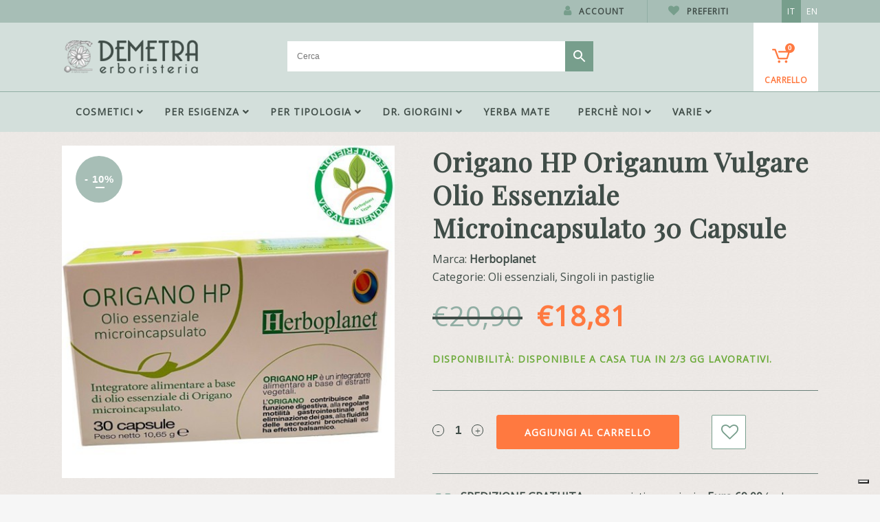

--- FILE ---
content_type: text/html; charset=UTF-8
request_url: https://www.erboristerie.com/it/prodotto/origano-hp-origanum-vulgare-olio-essenziale-microincapsulato-30-capsule/
body_size: 30708
content:

<!DOCTYPE html>
<html lang="it-IT">
<head>
    <!-- Google Tag Manager -->
    <script>(function(w,d,s,l,i){w[l]=w[l]||[];w[l].push({'gtm.start':
    new Date().getTime(),event:'gtm.js'});var f=d.getElementsByTagName(s)[0],
    j=d.createElement(s),dl=l!='dataLayer'?'&l='+l:'';j.async=true;j.src=
    'https://www.googletagmanager.com/gtm.js?id='+i+dl;f.parentNode.insertBefore(j,f);
    })(window,document,'script','dataLayer','GTM-T593ZXC');</script>
    <!-- End Google Tag Manager -->

	<meta charset="UTF-8" />
	
				<meta name="viewport" content="width=device-width,initial-scale=1,user-scalable=no">
		
            
            
	<link rel="profile" href="http://gmpg.org/xfn/11" />
	<link rel="pingback" href="https://www.erboristerie.com/xmlrpc.php" />

					<script>document.documentElement.className = document.documentElement.className + ' yes-js js_active js'</script>
			<meta name='robots' content='index, follow, max-image-preview:large, max-snippet:-1, max-video-preview:-1' />
	<style>img:is([sizes="auto" i], [sizes^="auto," i]) { contain-intrinsic-size: 3000px 1500px }</style>
	<link rel="alternate" hreflang="it" href="https://www.erboristerie.com/it/prodotto/origano-hp-origanum-vulgare-olio-essenziale-microincapsulato-30-capsule/" />
<link rel="alternate" hreflang="en" href="https://www.erboristerie.com/en/product/origano-hp-origanum-vulgare-olio-essenziale-microincapsulato-30-capsule/" />
<link rel="alternate" hreflang="x-default" href="https://www.erboristerie.com/it/prodotto/origano-hp-origanum-vulgare-olio-essenziale-microincapsulato-30-capsule/" />

<!-- Google Tag Manager for WordPress by gtm4wp.com -->
<script data-cfasync="false" data-pagespeed-no-defer>
	var gtm4wp_datalayer_name = "dataLayer";
	var dataLayer = dataLayer || [];
	const gtm4wp_use_sku_instead = false;
	const gtm4wp_currency = 'EUR';
	const gtm4wp_product_per_impression = 10;
	const gtm4wp_clear_ecommerce = false;
</script>
<!-- End Google Tag Manager for WordPress by gtm4wp.com -->
	<!-- This site is optimized with the Yoast SEO plugin v24.9 - https://yoast.com/wordpress/plugins/seo/ -->
	<title>Origano HP Origanum vulgare olio essenziale microincapsulato 30 capsule - Erboristeria Demetra</title>
	<meta name="description" content="Contiene olio essenziale microincapsulato di Origanum vulgare benefico per l&#039;apparato gastrointestinale e l&#039;apparato respiratorio" />
	<link rel="canonical" href="https://www.erboristerie.com/it/prodotto/origano-hp-origanum-vulgare-olio-essenziale-microincapsulato-30-capsule/" />
	<meta property="og:locale" content="it_IT" />
	<meta property="og:type" content="article" />
	<meta property="og:title" content="Origano HP Origanum vulgare olio essenziale microincapsulato 30 capsule - Erboristeria Demetra" />
	<meta property="og:description" content="Contiene olio essenziale microincapsulato di Origanum vulgare benefico per l&#039;apparato gastrointestinale e l&#039;apparato respiratorio" />
	<meta property="og:url" content="https://www.erboristerie.com/it/prodotto/origano-hp-origanum-vulgare-olio-essenziale-microincapsulato-30-capsule/" />
	<meta property="og:site_name" content="Erboristeria Demetra" />
	<meta property="article:publisher" content="https://www.facebook.com/erboristeria.demetra.online" />
	<meta property="article:modified_time" content="2025-10-29T11:16:07+00:00" />
	<meta property="og:image" content="https://www.erboristerie.com/wp-content/uploads/2022/10/00011172.jpg" />
	<meta property="og:image:width" content="500" />
	<meta property="og:image:height" content="500" />
	<meta property="og:image:type" content="image/jpeg" />
	<meta name="twitter:card" content="summary_large_image" />
	<meta name="twitter:label1" content="Tempo di lettura stimato" />
	<meta name="twitter:data1" content="1 minuto" />
	<script type="application/ld+json" class="yoast-schema-graph">{"@context":"https://schema.org","@graph":[{"@type":"WebPage","@id":"https://www.erboristerie.com/it/prodotto/origano-hp-origanum-vulgare-olio-essenziale-microincapsulato-30-capsule/","url":"https://www.erboristerie.com/it/prodotto/origano-hp-origanum-vulgare-olio-essenziale-microincapsulato-30-capsule/","name":"Origano HP Origanum vulgare olio essenziale microincapsulato 30 capsule - Erboristeria Demetra","isPartOf":{"@id":"https://www.erboristerie.com/it/#website"},"primaryImageOfPage":{"@id":"https://www.erboristerie.com/it/prodotto/origano-hp-origanum-vulgare-olio-essenziale-microincapsulato-30-capsule/#primaryimage"},"image":{"@id":"https://www.erboristerie.com/it/prodotto/origano-hp-origanum-vulgare-olio-essenziale-microincapsulato-30-capsule/#primaryimage"},"thumbnailUrl":"https://www.erboristerie.com/wp-content/uploads/2022/10/00011172.jpg","datePublished":"2022-10-05T14:02:00+00:00","dateModified":"2025-10-29T11:16:07+00:00","description":"Contiene olio essenziale microincapsulato di Origanum vulgare benefico per l'apparato gastrointestinale e l'apparato respiratorio","breadcrumb":{"@id":"https://www.erboristerie.com/it/prodotto/origano-hp-origanum-vulgare-olio-essenziale-microincapsulato-30-capsule/#breadcrumb"},"inLanguage":"it-IT","potentialAction":[{"@type":"ReadAction","target":["https://www.erboristerie.com/it/prodotto/origano-hp-origanum-vulgare-olio-essenziale-microincapsulato-30-capsule/"]}]},{"@type":"ImageObject","inLanguage":"it-IT","@id":"https://www.erboristerie.com/it/prodotto/origano-hp-origanum-vulgare-olio-essenziale-microincapsulato-30-capsule/#primaryimage","url":"https://www.erboristerie.com/wp-content/uploads/2022/10/00011172.jpg","contentUrl":"https://www.erboristerie.com/wp-content/uploads/2022/10/00011172.jpg","width":500,"height":500},{"@type":"BreadcrumbList","@id":"https://www.erboristerie.com/it/prodotto/origano-hp-origanum-vulgare-olio-essenziale-microincapsulato-30-capsule/#breadcrumb","itemListElement":[{"@type":"ListItem","position":1,"name":"Home","item":"https://www.erboristerie.com/it/"},{"@type":"ListItem","position":2,"name":"Tutti i prodotti","item":"https://www.erboristerie.com/it/tutti-i-prodotti/"},{"@type":"ListItem","position":3,"name":"Origano HP Origanum vulgare olio essenziale microincapsulato 30 capsule"}]},{"@type":"WebSite","@id":"https://www.erboristerie.com/it/#website","url":"https://www.erboristerie.com/it/","name":"Erboristeria Demetra","description":"La tua salute al naturale","publisher":{"@id":"https://www.erboristerie.com/it/#organization"},"potentialAction":[{"@type":"SearchAction","target":{"@type":"EntryPoint","urlTemplate":"https://www.erboristerie.com/it/?s={search_term_string}"},"query-input":{"@type":"PropertyValueSpecification","valueRequired":true,"valueName":"search_term_string"}}],"inLanguage":"it-IT"},{"@type":"Organization","@id":"https://www.erboristerie.com/it/#organization","name":"Erboristeria Demetra","url":"https://www.erboristerie.com/it/","logo":{"@type":"ImageObject","inLanguage":"it-IT","@id":"https://www.erboristerie.com/it/#/schema/logo/image/","url":"https://www.erboristerie.com/wp-content/uploads/2019/11/LOGO_ERBORISTERIA_DEMETRA_original.png?v=1611516981","contentUrl":"https://www.erboristerie.com/wp-content/uploads/2019/11/LOGO_ERBORISTERIA_DEMETRA_original.png?v=1611516981","width":201,"height":54,"caption":"Erboristeria Demetra"},"image":{"@id":"https://www.erboristerie.com/it/#/schema/logo/image/"},"sameAs":["https://www.facebook.com/erboristeria.demetra.online"]}]}</script>
	<!-- / Yoast SEO plugin. -->


<link rel='dns-prefetch' href='//www.googletagmanager.com' />
<link rel='dns-prefetch' href='//www.google.com' />
<link rel='dns-prefetch' href='//code.jquery.com' />
<link rel="alternate" type="application/rss+xml" title="Erboristeria Demetra &raquo; Feed" href="https://www.erboristerie.com/it/feed/" />
<link rel="alternate" type="application/rss+xml" title="Erboristeria Demetra &raquo; Feed dei commenti" href="https://www.erboristerie.com/it/comments/feed/" />
<script type="text/javascript">
/* <![CDATA[ */
window._wpemojiSettings = {"baseUrl":"https:\/\/s.w.org\/images\/core\/emoji\/15.0.3\/72x72\/","ext":".png","svgUrl":"https:\/\/s.w.org\/images\/core\/emoji\/15.0.3\/svg\/","svgExt":".svg","source":{"concatemoji":"https:\/\/www.erboristerie.com\/wp-includes\/js\/wp-emoji-release.min.js?ver=6.7.4"}};
/*! This file is auto-generated */
!function(i,n){var o,s,e;function c(e){try{var t={supportTests:e,timestamp:(new Date).valueOf()};sessionStorage.setItem(o,JSON.stringify(t))}catch(e){}}function p(e,t,n){e.clearRect(0,0,e.canvas.width,e.canvas.height),e.fillText(t,0,0);var t=new Uint32Array(e.getImageData(0,0,e.canvas.width,e.canvas.height).data),r=(e.clearRect(0,0,e.canvas.width,e.canvas.height),e.fillText(n,0,0),new Uint32Array(e.getImageData(0,0,e.canvas.width,e.canvas.height).data));return t.every(function(e,t){return e===r[t]})}function u(e,t,n){switch(t){case"flag":return n(e,"\ud83c\udff3\ufe0f\u200d\u26a7\ufe0f","\ud83c\udff3\ufe0f\u200b\u26a7\ufe0f")?!1:!n(e,"\ud83c\uddfa\ud83c\uddf3","\ud83c\uddfa\u200b\ud83c\uddf3")&&!n(e,"\ud83c\udff4\udb40\udc67\udb40\udc62\udb40\udc65\udb40\udc6e\udb40\udc67\udb40\udc7f","\ud83c\udff4\u200b\udb40\udc67\u200b\udb40\udc62\u200b\udb40\udc65\u200b\udb40\udc6e\u200b\udb40\udc67\u200b\udb40\udc7f");case"emoji":return!n(e,"\ud83d\udc26\u200d\u2b1b","\ud83d\udc26\u200b\u2b1b")}return!1}function f(e,t,n){var r="undefined"!=typeof WorkerGlobalScope&&self instanceof WorkerGlobalScope?new OffscreenCanvas(300,150):i.createElement("canvas"),a=r.getContext("2d",{willReadFrequently:!0}),o=(a.textBaseline="top",a.font="600 32px Arial",{});return e.forEach(function(e){o[e]=t(a,e,n)}),o}function t(e){var t=i.createElement("script");t.src=e,t.defer=!0,i.head.appendChild(t)}"undefined"!=typeof Promise&&(o="wpEmojiSettingsSupports",s=["flag","emoji"],n.supports={everything:!0,everythingExceptFlag:!0},e=new Promise(function(e){i.addEventListener("DOMContentLoaded",e,{once:!0})}),new Promise(function(t){var n=function(){try{var e=JSON.parse(sessionStorage.getItem(o));if("object"==typeof e&&"number"==typeof e.timestamp&&(new Date).valueOf()<e.timestamp+604800&&"object"==typeof e.supportTests)return e.supportTests}catch(e){}return null}();if(!n){if("undefined"!=typeof Worker&&"undefined"!=typeof OffscreenCanvas&&"undefined"!=typeof URL&&URL.createObjectURL&&"undefined"!=typeof Blob)try{var e="postMessage("+f.toString()+"("+[JSON.stringify(s),u.toString(),p.toString()].join(",")+"));",r=new Blob([e],{type:"text/javascript"}),a=new Worker(URL.createObjectURL(r),{name:"wpTestEmojiSupports"});return void(a.onmessage=function(e){c(n=e.data),a.terminate(),t(n)})}catch(e){}c(n=f(s,u,p))}t(n)}).then(function(e){for(var t in e)n.supports[t]=e[t],n.supports.everything=n.supports.everything&&n.supports[t],"flag"!==t&&(n.supports.everythingExceptFlag=n.supports.everythingExceptFlag&&n.supports[t]);n.supports.everythingExceptFlag=n.supports.everythingExceptFlag&&!n.supports.flag,n.DOMReady=!1,n.readyCallback=function(){n.DOMReady=!0}}).then(function(){return e}).then(function(){var e;n.supports.everything||(n.readyCallback(),(e=n.source||{}).concatemoji?t(e.concatemoji):e.wpemoji&&e.twemoji&&(t(e.twemoji),t(e.wpemoji)))}))}((window,document),window._wpemojiSettings);
/* ]]> */
</script>
<style id='wp-emoji-styles-inline-css' type='text/css'>

	img.wp-smiley, img.emoji {
		display: inline !important;
		border: none !important;
		box-shadow: none !important;
		height: 1em !important;
		width: 1em !important;
		margin: 0 0.07em !important;
		vertical-align: -0.1em !important;
		background: none !important;
		padding: 0 !important;
	}
</style>
<link rel='stylesheet' id='wp-block-library-css' href='https://www.erboristerie.com/wp-includes/css/dist/block-library/style.min.css?ver=6.7.4' type='text/css' media='all' />
<link rel='stylesheet' id='jquery-selectBox-css' href='https://www.erboristerie.com/wp-content/plugins/yith-woocommerce-wishlist/assets/css/jquery.selectBox.css?ver=1.2.0' type='text/css' media='all' />
<link rel='stylesheet' id='woocommerce_prettyPhoto_css-css' href='//www.erboristerie.com/wp-content/plugins/woocommerce/assets/css/prettyPhoto.css?ver=3.1.6' type='text/css' media='all' />
<link rel='stylesheet' id='yith-wcwl-main-css' href='https://www.erboristerie.com/wp-content/plugins/yith-woocommerce-wishlist/assets/css/style.css?ver=4.4.0' type='text/css' media='all' />
<style id='yith-wcwl-main-inline-css' type='text/css'>
 :root { --rounded-corners-radius: 16px; --color-add-to-cart-background: #333333; --color-add-to-cart-text: #FFFFFF; --color-add-to-cart-border: #333333; --color-add-to-cart-background-hover: #4F4F4F; --color-add-to-cart-text-hover: #FFFFFF; --color-add-to-cart-border-hover: #4F4F4F; --add-to-cart-rounded-corners-radius: 16px; --color-button-style-1-background: #333333; --color-button-style-1-text: #FFFFFF; --color-button-style-1-border: #333333; --color-button-style-1-background-hover: #4F4F4F; --color-button-style-1-text-hover: #FFFFFF; --color-button-style-1-border-hover: #4F4F4F; --color-button-style-2-background: #333333; --color-button-style-2-text: #FFFFFF; --color-button-style-2-border: #333333; --color-button-style-2-background-hover: #4F4F4F; --color-button-style-2-text-hover: #FFFFFF; --color-button-style-2-border-hover: #4F4F4F; --color-wishlist-table-background: #FFFFFF; --color-wishlist-table-text: #6d6c6c; --color-wishlist-table-border: #FFFFFF; --color-headers-background: #F4F4F4; --color-share-button-color: #FFFFFF; --color-share-button-color-hover: #FFFFFF; --color-fb-button-background: #39599E; --color-fb-button-background-hover: #595A5A; --color-tw-button-background: #45AFE2; --color-tw-button-background-hover: #595A5A; --color-pr-button-background: #AB2E31; --color-pr-button-background-hover: #595A5A; --color-em-button-background: #FBB102; --color-em-button-background-hover: #595A5A; --color-wa-button-background: #00A901; --color-wa-button-background-hover: #595A5A; --feedback-duration: 3s } 
 :root { --rounded-corners-radius: 16px; --color-add-to-cart-background: #333333; --color-add-to-cart-text: #FFFFFF; --color-add-to-cart-border: #333333; --color-add-to-cart-background-hover: #4F4F4F; --color-add-to-cart-text-hover: #FFFFFF; --color-add-to-cart-border-hover: #4F4F4F; --add-to-cart-rounded-corners-radius: 16px; --color-button-style-1-background: #333333; --color-button-style-1-text: #FFFFFF; --color-button-style-1-border: #333333; --color-button-style-1-background-hover: #4F4F4F; --color-button-style-1-text-hover: #FFFFFF; --color-button-style-1-border-hover: #4F4F4F; --color-button-style-2-background: #333333; --color-button-style-2-text: #FFFFFF; --color-button-style-2-border: #333333; --color-button-style-2-background-hover: #4F4F4F; --color-button-style-2-text-hover: #FFFFFF; --color-button-style-2-border-hover: #4F4F4F; --color-wishlist-table-background: #FFFFFF; --color-wishlist-table-text: #6d6c6c; --color-wishlist-table-border: #FFFFFF; --color-headers-background: #F4F4F4; --color-share-button-color: #FFFFFF; --color-share-button-color-hover: #FFFFFF; --color-fb-button-background: #39599E; --color-fb-button-background-hover: #595A5A; --color-tw-button-background: #45AFE2; --color-tw-button-background-hover: #595A5A; --color-pr-button-background: #AB2E31; --color-pr-button-background-hover: #595A5A; --color-em-button-background: #FBB102; --color-em-button-background-hover: #595A5A; --color-wa-button-background: #00A901; --color-wa-button-background-hover: #595A5A; --feedback-duration: 3s } 
</style>
<style id='classic-theme-styles-inline-css' type='text/css'>
/*! This file is auto-generated */
.wp-block-button__link{color:#fff;background-color:#32373c;border-radius:9999px;box-shadow:none;text-decoration:none;padding:calc(.667em + 2px) calc(1.333em + 2px);font-size:1.125em}.wp-block-file__button{background:#32373c;color:#fff;text-decoration:none}
</style>
<style id='global-styles-inline-css' type='text/css'>
:root{--wp--preset--aspect-ratio--square: 1;--wp--preset--aspect-ratio--4-3: 4/3;--wp--preset--aspect-ratio--3-4: 3/4;--wp--preset--aspect-ratio--3-2: 3/2;--wp--preset--aspect-ratio--2-3: 2/3;--wp--preset--aspect-ratio--16-9: 16/9;--wp--preset--aspect-ratio--9-16: 9/16;--wp--preset--color--black: #000000;--wp--preset--color--cyan-bluish-gray: #abb8c3;--wp--preset--color--white: #ffffff;--wp--preset--color--pale-pink: #f78da7;--wp--preset--color--vivid-red: #cf2e2e;--wp--preset--color--luminous-vivid-orange: #ff6900;--wp--preset--color--luminous-vivid-amber: #fcb900;--wp--preset--color--light-green-cyan: #7bdcb5;--wp--preset--color--vivid-green-cyan: #00d084;--wp--preset--color--pale-cyan-blue: #8ed1fc;--wp--preset--color--vivid-cyan-blue: #0693e3;--wp--preset--color--vivid-purple: #9b51e0;--wp--preset--gradient--vivid-cyan-blue-to-vivid-purple: linear-gradient(135deg,rgba(6,147,227,1) 0%,rgb(155,81,224) 100%);--wp--preset--gradient--light-green-cyan-to-vivid-green-cyan: linear-gradient(135deg,rgb(122,220,180) 0%,rgb(0,208,130) 100%);--wp--preset--gradient--luminous-vivid-amber-to-luminous-vivid-orange: linear-gradient(135deg,rgba(252,185,0,1) 0%,rgba(255,105,0,1) 100%);--wp--preset--gradient--luminous-vivid-orange-to-vivid-red: linear-gradient(135deg,rgba(255,105,0,1) 0%,rgb(207,46,46) 100%);--wp--preset--gradient--very-light-gray-to-cyan-bluish-gray: linear-gradient(135deg,rgb(238,238,238) 0%,rgb(169,184,195) 100%);--wp--preset--gradient--cool-to-warm-spectrum: linear-gradient(135deg,rgb(74,234,220) 0%,rgb(151,120,209) 20%,rgb(207,42,186) 40%,rgb(238,44,130) 60%,rgb(251,105,98) 80%,rgb(254,248,76) 100%);--wp--preset--gradient--blush-light-purple: linear-gradient(135deg,rgb(255,206,236) 0%,rgb(152,150,240) 100%);--wp--preset--gradient--blush-bordeaux: linear-gradient(135deg,rgb(254,205,165) 0%,rgb(254,45,45) 50%,rgb(107,0,62) 100%);--wp--preset--gradient--luminous-dusk: linear-gradient(135deg,rgb(255,203,112) 0%,rgb(199,81,192) 50%,rgb(65,88,208) 100%);--wp--preset--gradient--pale-ocean: linear-gradient(135deg,rgb(255,245,203) 0%,rgb(182,227,212) 50%,rgb(51,167,181) 100%);--wp--preset--gradient--electric-grass: linear-gradient(135deg,rgb(202,248,128) 0%,rgb(113,206,126) 100%);--wp--preset--gradient--midnight: linear-gradient(135deg,rgb(2,3,129) 0%,rgb(40,116,252) 100%);--wp--preset--font-size--small: 13px;--wp--preset--font-size--medium: 20px;--wp--preset--font-size--large: 36px;--wp--preset--font-size--x-large: 42px;--wp--preset--spacing--20: 0.44rem;--wp--preset--spacing--30: 0.67rem;--wp--preset--spacing--40: 1rem;--wp--preset--spacing--50: 1.5rem;--wp--preset--spacing--60: 2.25rem;--wp--preset--spacing--70: 3.38rem;--wp--preset--spacing--80: 5.06rem;--wp--preset--shadow--natural: 6px 6px 9px rgba(0, 0, 0, 0.2);--wp--preset--shadow--deep: 12px 12px 50px rgba(0, 0, 0, 0.4);--wp--preset--shadow--sharp: 6px 6px 0px rgba(0, 0, 0, 0.2);--wp--preset--shadow--outlined: 6px 6px 0px -3px rgba(255, 255, 255, 1), 6px 6px rgba(0, 0, 0, 1);--wp--preset--shadow--crisp: 6px 6px 0px rgba(0, 0, 0, 1);}:where(.is-layout-flex){gap: 0.5em;}:where(.is-layout-grid){gap: 0.5em;}body .is-layout-flex{display: flex;}.is-layout-flex{flex-wrap: wrap;align-items: center;}.is-layout-flex > :is(*, div){margin: 0;}body .is-layout-grid{display: grid;}.is-layout-grid > :is(*, div){margin: 0;}:where(.wp-block-columns.is-layout-flex){gap: 2em;}:where(.wp-block-columns.is-layout-grid){gap: 2em;}:where(.wp-block-post-template.is-layout-flex){gap: 1.25em;}:where(.wp-block-post-template.is-layout-grid){gap: 1.25em;}.has-black-color{color: var(--wp--preset--color--black) !important;}.has-cyan-bluish-gray-color{color: var(--wp--preset--color--cyan-bluish-gray) !important;}.has-white-color{color: var(--wp--preset--color--white) !important;}.has-pale-pink-color{color: var(--wp--preset--color--pale-pink) !important;}.has-vivid-red-color{color: var(--wp--preset--color--vivid-red) !important;}.has-luminous-vivid-orange-color{color: var(--wp--preset--color--luminous-vivid-orange) !important;}.has-luminous-vivid-amber-color{color: var(--wp--preset--color--luminous-vivid-amber) !important;}.has-light-green-cyan-color{color: var(--wp--preset--color--light-green-cyan) !important;}.has-vivid-green-cyan-color{color: var(--wp--preset--color--vivid-green-cyan) !important;}.has-pale-cyan-blue-color{color: var(--wp--preset--color--pale-cyan-blue) !important;}.has-vivid-cyan-blue-color{color: var(--wp--preset--color--vivid-cyan-blue) !important;}.has-vivid-purple-color{color: var(--wp--preset--color--vivid-purple) !important;}.has-black-background-color{background-color: var(--wp--preset--color--black) !important;}.has-cyan-bluish-gray-background-color{background-color: var(--wp--preset--color--cyan-bluish-gray) !important;}.has-white-background-color{background-color: var(--wp--preset--color--white) !important;}.has-pale-pink-background-color{background-color: var(--wp--preset--color--pale-pink) !important;}.has-vivid-red-background-color{background-color: var(--wp--preset--color--vivid-red) !important;}.has-luminous-vivid-orange-background-color{background-color: var(--wp--preset--color--luminous-vivid-orange) !important;}.has-luminous-vivid-amber-background-color{background-color: var(--wp--preset--color--luminous-vivid-amber) !important;}.has-light-green-cyan-background-color{background-color: var(--wp--preset--color--light-green-cyan) !important;}.has-vivid-green-cyan-background-color{background-color: var(--wp--preset--color--vivid-green-cyan) !important;}.has-pale-cyan-blue-background-color{background-color: var(--wp--preset--color--pale-cyan-blue) !important;}.has-vivid-cyan-blue-background-color{background-color: var(--wp--preset--color--vivid-cyan-blue) !important;}.has-vivid-purple-background-color{background-color: var(--wp--preset--color--vivid-purple) !important;}.has-black-border-color{border-color: var(--wp--preset--color--black) !important;}.has-cyan-bluish-gray-border-color{border-color: var(--wp--preset--color--cyan-bluish-gray) !important;}.has-white-border-color{border-color: var(--wp--preset--color--white) !important;}.has-pale-pink-border-color{border-color: var(--wp--preset--color--pale-pink) !important;}.has-vivid-red-border-color{border-color: var(--wp--preset--color--vivid-red) !important;}.has-luminous-vivid-orange-border-color{border-color: var(--wp--preset--color--luminous-vivid-orange) !important;}.has-luminous-vivid-amber-border-color{border-color: var(--wp--preset--color--luminous-vivid-amber) !important;}.has-light-green-cyan-border-color{border-color: var(--wp--preset--color--light-green-cyan) !important;}.has-vivid-green-cyan-border-color{border-color: var(--wp--preset--color--vivid-green-cyan) !important;}.has-pale-cyan-blue-border-color{border-color: var(--wp--preset--color--pale-cyan-blue) !important;}.has-vivid-cyan-blue-border-color{border-color: var(--wp--preset--color--vivid-cyan-blue) !important;}.has-vivid-purple-border-color{border-color: var(--wp--preset--color--vivid-purple) !important;}.has-vivid-cyan-blue-to-vivid-purple-gradient-background{background: var(--wp--preset--gradient--vivid-cyan-blue-to-vivid-purple) !important;}.has-light-green-cyan-to-vivid-green-cyan-gradient-background{background: var(--wp--preset--gradient--light-green-cyan-to-vivid-green-cyan) !important;}.has-luminous-vivid-amber-to-luminous-vivid-orange-gradient-background{background: var(--wp--preset--gradient--luminous-vivid-amber-to-luminous-vivid-orange) !important;}.has-luminous-vivid-orange-to-vivid-red-gradient-background{background: var(--wp--preset--gradient--luminous-vivid-orange-to-vivid-red) !important;}.has-very-light-gray-to-cyan-bluish-gray-gradient-background{background: var(--wp--preset--gradient--very-light-gray-to-cyan-bluish-gray) !important;}.has-cool-to-warm-spectrum-gradient-background{background: var(--wp--preset--gradient--cool-to-warm-spectrum) !important;}.has-blush-light-purple-gradient-background{background: var(--wp--preset--gradient--blush-light-purple) !important;}.has-blush-bordeaux-gradient-background{background: var(--wp--preset--gradient--blush-bordeaux) !important;}.has-luminous-dusk-gradient-background{background: var(--wp--preset--gradient--luminous-dusk) !important;}.has-pale-ocean-gradient-background{background: var(--wp--preset--gradient--pale-ocean) !important;}.has-electric-grass-gradient-background{background: var(--wp--preset--gradient--electric-grass) !important;}.has-midnight-gradient-background{background: var(--wp--preset--gradient--midnight) !important;}.has-small-font-size{font-size: var(--wp--preset--font-size--small) !important;}.has-medium-font-size{font-size: var(--wp--preset--font-size--medium) !important;}.has-large-font-size{font-size: var(--wp--preset--font-size--large) !important;}.has-x-large-font-size{font-size: var(--wp--preset--font-size--x-large) !important;}
:where(.wp-block-post-template.is-layout-flex){gap: 1.25em;}:where(.wp-block-post-template.is-layout-grid){gap: 1.25em;}
:where(.wp-block-columns.is-layout-flex){gap: 2em;}:where(.wp-block-columns.is-layout-grid){gap: 2em;}
:root :where(.wp-block-pullquote){font-size: 1.5em;line-height: 1.6;}
</style>
<link rel='stylesheet' id='contact-form-7-css' href='https://www.erboristerie.com/wp-content/plugins/contact-form-7/includes/css/styles.css?ver=6.0.6' type='text/css' media='all' />
<style id='woocommerce-inline-inline-css' type='text/css'>
.woocommerce form .form-row .required { visibility: visible; }
</style>
<link rel='stylesheet' id='aws-style-css' href='https://www.erboristerie.com/wp-content/plugins/advanced-woo-search/assets/css/common.min.css?ver=3.32' type='text/css' media='all' />
<link rel='stylesheet' id='wpml-legacy-horizontal-list-0-css' href='https://www.erboristerie.com/wp-content/plugins/sitepress-multilingual-cms/templates/language-switchers/legacy-list-horizontal/style.min.css?ver=1' type='text/css' media='all' />
<style id='wpml-legacy-horizontal-list-0-inline-css' type='text/css'>
.wpml-ls-sidebars-header_right .wpml-ls-current-language > a {background-color:#779e8c;}
</style>
<link rel='stylesheet' id='xpay-checkout-css' href='https://www.erboristerie.com/wp-content/plugins/cartasi-x-pay/assets/css/xpay.css?ver=7.5.0' type='text/css' media='all' />
<link rel='stylesheet' id='ywgc-frontend-css' href='https://www.erboristerie.com/wp-content/plugins/yith-woocommerce-gift-cards/assets/css/ywgc-frontend.css?ver=4.23.0' type='text/css' media='all' />
<style id='ywgc-frontend-inline-css' type='text/css'>

                    .ywgc_apply_gift_card_button{
                        background-color:#448a85 !important;
                        color:#ffffff!important;
                    }
                    .ywgc_apply_gift_card_button:hover{
                        background-color:#4ac4aa!important;
                        color:#ffffff!important;
                    }
                    .ywgc_enter_code{
                        background-color:#ffffff;
                        color:#000000;
                    }
                    .ywgc_enter_code:hover{
                        background-color:#ffffff;
                        color: #000000;
                    }
                    .gift-cards-list button{
                        border: 1px solid #000000;
                    }
                    .selected_image_parent{
                        border: 2px dashed #000000 !important;
                    }
                    .ywgc-preset-image.selected_image_parent:after{
                        background-color: #000000;
                    }
                    .ywgc-predefined-amount-button.selected_button{
                        background-color: #000000;
                    }
                    .ywgc-on-sale-text{
                        color:#000000;
                    }
                    .ywgc-choose-image.ywgc-choose-template:hover{
                        background: rgba(0, 0, 0, 0.9);
                    }
                    .ywgc-choose-image.ywgc-choose-template{
                        background: rgba(0, 0, 0, 0.8);
                    }
                    .ui-datepicker a.ui-state-active, .ui-datepicker a.ui-state-hover {
                        background:#000000 !important;
                        color: white;
                    }
                    .ywgc-form-preview-separator{
                        background-color: #000000;
                    }
                    .ywgc-form-preview-amount{
                        color: #000000;
                    }
                    #ywgc-manual-amount{
                        border: 1px solid #000000;
                    }
                    .ywgc-template-categories a:hover,
                    .ywgc-template-categories a.ywgc-category-selected{
                        color: #000000;
                    }
                    .ywgc-design-list-modal .ywgc-preset-image:before {
                        background-color: #000000;
                    }
                    .ywgc-custom-upload-container-modal .ywgc-custom-design-modal-preview-close {
                        background-color: #000000;
                    }
           
</style>
<link rel='stylesheet' id='jquery-ui-css-css' href='//code.jquery.com/ui/1.13.1/themes/smoothness/jquery-ui.css?ver=1' type='text/css' media='all' />
<link rel='stylesheet' id='dashicons-css' href='https://www.erboristerie.com/wp-includes/css/dashicons.min.css?ver=6.7.4' type='text/css' media='all' />
<style id='dashicons-inline-css' type='text/css'>
[data-font="Dashicons"]:before {font-family: 'Dashicons' !important;content: attr(data-icon) !important;speak: none !important;font-weight: normal !important;font-variant: normal !important;text-transform: none !important;line-height: 1 !important;font-style: normal !important;-webkit-font-smoothing: antialiased !important;-moz-osx-font-smoothing: grayscale !important;}
</style>
<link rel='stylesheet' id='brands-styles-css' href='https://www.erboristerie.com/wp-content/plugins/woocommerce/assets/css/brands.css?ver=9.8.6' type='text/css' media='all' />
<link rel='stylesheet' id='mediaelement-css' href='https://www.erboristerie.com/wp-includes/js/mediaelement/mediaelementplayer-legacy.min.css?ver=4.2.17' type='text/css' media='all' />
<link rel='stylesheet' id='wp-mediaelement-css' href='https://www.erboristerie.com/wp-includes/js/mediaelement/wp-mediaelement.min.css?ver=6.7.4' type='text/css' media='all' />
<link rel='stylesheet' id='bridge-default-style-css' href='https://www.erboristerie.com/wp-content/themes/bridge/style.css?ver=6.7.4' type='text/css' media='all' />
<link rel='stylesheet' id='bridge-qode-font_awesome-css' href='https://www.erboristerie.com/wp-content/themes/bridge/css/font-awesome/css/font-awesome.min.css?ver=6.7.4' type='text/css' media='all' />
<link rel='stylesheet' id='bridge-qode-font_elegant-css' href='https://www.erboristerie.com/wp-content/themes/bridge/css/elegant-icons/style.min.css?ver=6.7.4' type='text/css' media='all' />
<link rel='stylesheet' id='bridge-qode-linea_icons-css' href='https://www.erboristerie.com/wp-content/themes/bridge/css/linea-icons/style.css?ver=6.7.4' type='text/css' media='all' />
<link rel='stylesheet' id='bridge-qode-dripicons-css' href='https://www.erboristerie.com/wp-content/themes/bridge/css/dripicons/dripicons.css?ver=6.7.4' type='text/css' media='all' />
<link rel='stylesheet' id='bridge-qode-kiko-css' href='https://www.erboristerie.com/wp-content/themes/bridge/css/kiko/kiko-all.css?ver=6.7.4' type='text/css' media='all' />
<link rel='stylesheet' id='bridge-stylesheet-css' href='https://www.erboristerie.com/wp-content/themes/bridge/css/stylesheet.min.css?ver=6.7.4' type='text/css' media='all' />
<style id='bridge-stylesheet-inline-css' type='text/css'>
   .postid-116953.disabled_footer_top .footer_top_holder, .postid-116953.disabled_footer_bottom .footer_bottom_holder { display: none;}


</style>
<link rel='stylesheet' id='bridge-woocommerce-css' href='https://www.erboristerie.com/wp-content/themes/bridge/css/woocommerce.min.css?ver=6.7.4' type='text/css' media='all' />
<link rel='stylesheet' id='bridge-woocommerce-responsive-css' href='https://www.erboristerie.com/wp-content/themes/bridge/css/woocommerce_responsive.min.css?ver=6.7.4' type='text/css' media='all' />
<link rel='stylesheet' id='bridge-print-css' href='https://www.erboristerie.com/wp-content/themes/bridge/css/print.css?ver=6.7.4' type='text/css' media='all' />
<link rel='stylesheet' id='bridge-style-dynamic-css' href='https://www.erboristerie.com/wp-content/themes/bridge/css/style_dynamic_ms_id_1.css?ver=1660398673' type='text/css' media='all' />
<link rel='stylesheet' id='bridge-responsive-css' href='https://www.erboristerie.com/wp-content/themes/bridge/css/responsive.min.css?ver=6.7.4' type='text/css' media='all' />
<link rel='stylesheet' id='bridge-style-dynamic-responsive-css' href='https://www.erboristerie.com/wp-content/themes/bridge/css/style_dynamic_responsive_ms_id_1.css?ver=1660398673' type='text/css' media='all' />
<link rel='stylesheet' id='js_composer_front-css' href='https://www.erboristerie.com/wp-content/plugins/js_composer/assets/css/js_composer.min.css?ver=8.1' type='text/css' media='all' />
<link rel='stylesheet' id='bridge-core-dashboard-style-css' href='https://www.erboristerie.com/wp-content/plugins/bridge-core/modules/core-dashboard/assets/css/core-dashboard.min.css?ver=6.7.4' type='text/css' media='all' />
<link rel='stylesheet' id='bridge-childstyle-css' href='https://www.erboristerie.com/wp-content/themes/bridge-child/style.css?ver=1669299977' type='text/css' media='all' />
<link rel='stylesheet' id='ubermenu-css' href='https://www.erboristerie.com/wp-content/plugins/ubermenu/pro/assets/css/ubermenu.min.css?ver=3.8.5' type='text/css' media='all' />
<link rel='stylesheet' id='ubermenu-minimal-css' href='https://www.erboristerie.com/wp-content/plugins/ubermenu/assets/css/skins/minimal.css?ver=6.7.4' type='text/css' media='all' />
<link rel='stylesheet' id='ubermenu-font-awesome-all-css' href='https://www.erboristerie.com/wp-content/plugins/ubermenu/assets/fontawesome/css/all.min.css?ver=6.7.4' type='text/css' media='all' />
<script type="text/javascript" id="woocommerce-google-analytics-integration-gtag-js-after">
/* <![CDATA[ */
/* Google Analytics for WooCommerce (gtag.js) */
					window.dataLayer = window.dataLayer || [];
					function gtag(){dataLayer.push(arguments);}
					// Set up default consent state.
					for ( const mode of [{"analytics_storage":"denied","ad_storage":"denied","ad_user_data":"denied","ad_personalization":"denied","region":["AT","BE","BG","HR","CY","CZ","DK","EE","FI","FR","DE","GR","HU","IS","IE","IT","LV","LI","LT","LU","MT","NL","NO","PL","PT","RO","SK","SI","ES","SE","GB","CH"]}] || [] ) {
						gtag( "consent", "default", { "wait_for_update": 500, ...mode } );
					}
					gtag("js", new Date());
					gtag("set", "developer_id.dOGY3NW", true);
					gtag("config", "G-ZX09X6SXFJ", {"track_404":true,"allow_google_signals":false,"logged_in":false,"linker":{"domains":[],"allow_incoming":false},"custom_map":{"dimension1":"logged_in"}});
/* ]]> */
</script>
<script type="text/javascript" src="https://www.erboristerie.com/wp-includes/js/jquery/jquery.min.js?ver=3.7.1" id="jquery-core-js"></script>
<script type="text/javascript" src="https://www.erboristerie.com/wp-includes/js/jquery/jquery-migrate.min.js?ver=3.4.1" id="jquery-migrate-js"></script>
<script type="text/javascript" src="https://www.erboristerie.com/wp-content/plugins/recaptcha-woo/js/rcfwc.js?ver=1.0" id="rcfwc-js-js" defer="defer" data-wp-strategy="defer"></script>
<script type="text/javascript" src="https://www.google.com/recaptcha/api.js?explicit&amp;hl=it_IT" id="recaptcha-js" defer="defer" data-wp-strategy="defer"></script>
<script type="text/javascript" src="https://www.erboristerie.com/wp-content/plugins/woocommerce/assets/js/jquery-blockui/jquery.blockUI.min.js?ver=2.7.0-wc.9.8.6" id="jquery-blockui-js" data-wp-strategy="defer"></script>
<script type="text/javascript" id="wc-add-to-cart-js-extra">
/* <![CDATA[ */
var wc_add_to_cart_params = {"ajax_url":"\/wp-admin\/admin-ajax.php","wc_ajax_url":"\/it\/?wc-ajax=%%endpoint%%","i18n_view_cart":"Visualizza carrello","cart_url":"https:\/\/www.erboristerie.com\/it\/carrello\/","is_cart":"","cart_redirect_after_add":"no"};
/* ]]> */
</script>
<script type="text/javascript" src="https://www.erboristerie.com/wp-content/plugins/woocommerce/assets/js/frontend/add-to-cart.min.js?ver=9.8.6" id="wc-add-to-cart-js" data-wp-strategy="defer"></script>
<script type="text/javascript" id="wc-single-product-js-extra">
/* <![CDATA[ */
var wc_single_product_params = {"i18n_required_rating_text":"Seleziona una valutazione","i18n_rating_options":["1 stella su 5","2 stelle su 5","3 stelle su 5","4 stelle su 5","5 stelle su 5"],"i18n_product_gallery_trigger_text":"Visualizza la galleria di immagini a schermo intero","review_rating_required":"yes","flexslider":{"rtl":false,"animation":"slide","smoothHeight":true,"directionNav":false,"controlNav":"thumbnails","slideshow":false,"animationSpeed":500,"animationLoop":false,"allowOneSlide":false},"zoom_enabled":"","zoom_options":[],"photoswipe_enabled":"","photoswipe_options":{"shareEl":false,"closeOnScroll":false,"history":false,"hideAnimationDuration":0,"showAnimationDuration":0},"flexslider_enabled":""};
/* ]]> */
</script>
<script type="text/javascript" src="https://www.erboristerie.com/wp-content/plugins/woocommerce/assets/js/frontend/single-product.min.js?ver=9.8.6" id="wc-single-product-js" defer="defer" data-wp-strategy="defer"></script>
<script type="text/javascript" src="https://www.erboristerie.com/wp-content/plugins/woocommerce/assets/js/js-cookie/js.cookie.min.js?ver=2.1.4-wc.9.8.6" id="js-cookie-js" data-wp-strategy="defer"></script>
<script type="text/javascript" src="https://www.erboristerie.com/wp-content/plugins/cartasi-x-pay/assets/js/xpay.js?ver=7.5.0" id="xpay-checkout-js"></script>
<script type="text/javascript" src="https://www.erboristerie.com/wp-content/plugins/js_composer/assets/js/vendors/woocommerce-add-to-cart.js?ver=8.1" id="vc_woocommerce-add-to-cart-js-js"></script>
<script type="text/javascript" id="WCPAY_ASSETS-js-extra">
/* <![CDATA[ */
var wcpayAssets = {"url":"https:\/\/www.erboristerie.com\/wp-content\/plugins\/woocommerce-payments\/dist\/"};
/* ]]> */
</script>
<script type="text/javascript" src="https://www.erboristerie.com/wp-content/plugins/woocommerce/assets/js/select2/select2.full.min.js?ver=4.0.3-wc.9.8.6" id="select2-js" defer="defer" data-wp-strategy="defer"></script>
<script></script><link rel="https://api.w.org/" href="https://www.erboristerie.com/it/wp-json/" /><link rel="alternate" title="JSON" type="application/json" href="https://www.erboristerie.com/it/wp-json/wp/v2/product/116953" /><link rel="EditURI" type="application/rsd+xml" title="RSD" href="https://www.erboristerie.com/xmlrpc.php?rsd" />
<meta name="generator" content="WordPress 6.7.4" />
<meta name="generator" content="WooCommerce 9.8.6" />
<link rel='shortlink' href='https://www.erboristerie.com/it/?p=116953' />
<link rel="alternate" title="oEmbed (JSON)" type="application/json+oembed" href="https://www.erboristerie.com/it/wp-json/oembed/1.0/embed?url=https%3A%2F%2Fwww.erboristerie.com%2Fit%2Fprodotto%2Forigano-hp-origanum-vulgare-olio-essenziale-microincapsulato-30-capsule%2F" />
<link rel="alternate" title="oEmbed (XML)" type="text/xml+oembed" href="https://www.erboristerie.com/it/wp-json/oembed/1.0/embed?url=https%3A%2F%2Fwww.erboristerie.com%2Fit%2Fprodotto%2Forigano-hp-origanum-vulgare-olio-essenziale-microincapsulato-30-capsule%2F&#038;format=xml" />
<meta name="generator" content="WPML ver:4.7.3 stt:1,27;" />
<style id="ubermenu-custom-generated-css">
/** Font Awesome 4 Compatibility **/
.fa{font-style:normal;font-variant:normal;font-weight:normal;font-family:FontAwesome;}

/** UberMenu Custom Menu Styles (Customizer) **/
/* main */
 .ubermenu-main .ubermenu-item-level-0 > .ubermenu-target { font-size:14px; text-transform:uppercase; color:#404d48; }
 .ubermenu-main .ubermenu-item-level-0 > .ubermenu-target, .ubermenu-main .ubermenu-item-level-0 > .ubermenu-target.ubermenu-item-notext > .ubermenu-icon { line-height:28px; }
 .ubermenu-main .ubermenu-nav .ubermenu-item.ubermenu-item-level-0 > .ubermenu-target { font-weight:600; }
 .ubermenu-main .ubermenu-submenu.ubermenu-submenu-drop { background-color:#d3dfdb; }
 .ubermenu-main .ubermenu-submenu .ubermenu-item-header > .ubermenu-target, .ubermenu-main .ubermenu-tab > .ubermenu-target { font-size:14px; }
 .ubermenu-main .ubermenu-submenu .ubermenu-item-header > .ubermenu-target { color:#404d48; }
 .ubermenu-main .ubermenu-nav .ubermenu-submenu .ubermenu-item-header > .ubermenu-target { font-weight:normal; }
 .ubermenu-main .ubermenu-item-normal > .ubermenu-target { font-size:14px; font-weight:normal; text-transform:uppercase; }
 .ubermenu-main .ubermenu-target > .ubermenu-target-description { text-transform:uppercase; }


/* Status: Loaded from Transient */

</style>
<!-- This website runs the Product Feed PRO for WooCommerce by AdTribes.io plugin - version 13.4.3 -->
<script src="https://www.erboristerie.com/wp-content/plugins/cartasi-x-pay/assets/js/pagodil-sticker.min.js?v=7.5.0"></script><style>.pagodil-sticker-container { display: inline-block; margin-bottom: 60px; } </style>
<!-- Google Tag Manager for WordPress by gtm4wp.com -->
<!-- GTM Container placement set to off -->
<script data-cfasync="false" data-pagespeed-no-defer>
	var dataLayer_content = {"pagePostType":"product","pagePostType2":"single-product","pagePostAuthor":"erboristerie","productRatingCounts":[],"productAverageRating":0,"productReviewCount":0,"productType":"simple","productIsVariable":0};
	dataLayer.push( dataLayer_content );
</script>
<script type="text/javascript">
	console.warn && console.warn("[GTM4WP] Google Tag Manager container code placement set to OFF !!!");
	console.warn && console.warn("[GTM4WP] Data layer codes are active but GTM container must be loaded using custom coding !!!");
</script>
<!-- End Google Tag Manager for WordPress by gtm4wp.com -->
        <script type="text/javascript">
            var jQueryMigrateHelperHasSentDowngrade = false;

			window.onerror = function( msg, url, line, col, error ) {
				// Break out early, do not processing if a downgrade reqeust was already sent.
				if ( jQueryMigrateHelperHasSentDowngrade ) {
					return true;
                }

				var xhr = new XMLHttpRequest();
				var nonce = '1b96efc81a';
				var jQueryFunctions = [
					'andSelf',
					'browser',
					'live',
					'boxModel',
					'support.boxModel',
					'size',
					'swap',
					'clean',
					'sub',
                ];
				var match_pattern = /\)\.(.+?) is not a function/;
                var erroredFunction = msg.match( match_pattern );

                // If there was no matching functions, do not try to downgrade.
                if ( null === erroredFunction || typeof erroredFunction !== 'object' || typeof erroredFunction[1] === "undefined" || -1 === jQueryFunctions.indexOf( erroredFunction[1] ) ) {
                    return true;
                }

                // Set that we've now attempted a downgrade request.
                jQueryMigrateHelperHasSentDowngrade = true;

				xhr.open( 'POST', 'https://www.erboristerie.com/wp-admin/admin-ajax.php' );
				xhr.setRequestHeader( 'Content-Type', 'application/x-www-form-urlencoded' );
				xhr.onload = function () {
					var response,
                        reload = false;

					if ( 200 === xhr.status ) {
                        try {
                        	response = JSON.parse( xhr.response );

                        	reload = response.data.reload;
                        } catch ( e ) {
                        	reload = false;
                        }
                    }

					// Automatically reload the page if a deprecation caused an automatic downgrade, ensure visitors get the best possible experience.
					if ( reload ) {
						location.reload();
                    }
				};

				xhr.send( encodeURI( 'action=jquery-migrate-downgrade-version&_wpnonce=' + nonce ) );

				// Suppress error alerts in older browsers
				return true;
			}
        </script>

			<noscript><style>.woocommerce-product-gallery{ opacity: 1 !important; }</style></noscript>
	<style type="text/css">.recentcomments a{display:inline !important;padding:0 !important;margin:0 !important;}</style><meta name="generator" content="Powered by WPBakery Page Builder - drag and drop page builder for WordPress."/>
<meta name="generator" content="Powered by Slider Revolution 6.7.30 - responsive, Mobile-Friendly Slider Plugin for WordPress with comfortable drag and drop interface." />
<link rel="icon" href="https://www.erboristerie.com/wp-content/uploads/2025/04/cropped-logo-demetra-nome-e-motto-32x32.jpg" sizes="32x32" />
<link rel="icon" href="https://www.erboristerie.com/wp-content/uploads/2025/04/cropped-logo-demetra-nome-e-motto-192x192.jpg" sizes="192x192" />
<link rel="apple-touch-icon" href="https://www.erboristerie.com/wp-content/uploads/2025/04/cropped-logo-demetra-nome-e-motto-180x180.jpg" />
<meta name="msapplication-TileImage" content="https://www.erboristerie.com/wp-content/uploads/2025/04/cropped-logo-demetra-nome-e-motto-270x270.jpg" />
<script>function setREVStartSize(e){
			//window.requestAnimationFrame(function() {
				window.RSIW = window.RSIW===undefined ? window.innerWidth : window.RSIW;
				window.RSIH = window.RSIH===undefined ? window.innerHeight : window.RSIH;
				try {
					var pw = document.getElementById(e.c).parentNode.offsetWidth,
						newh;
					pw = pw===0 || isNaN(pw) || (e.l=="fullwidth" || e.layout=="fullwidth") ? window.RSIW : pw;
					e.tabw = e.tabw===undefined ? 0 : parseInt(e.tabw);
					e.thumbw = e.thumbw===undefined ? 0 : parseInt(e.thumbw);
					e.tabh = e.tabh===undefined ? 0 : parseInt(e.tabh);
					e.thumbh = e.thumbh===undefined ? 0 : parseInt(e.thumbh);
					e.tabhide = e.tabhide===undefined ? 0 : parseInt(e.tabhide);
					e.thumbhide = e.thumbhide===undefined ? 0 : parseInt(e.thumbhide);
					e.mh = e.mh===undefined || e.mh=="" || e.mh==="auto" ? 0 : parseInt(e.mh,0);
					if(e.layout==="fullscreen" || e.l==="fullscreen")
						newh = Math.max(e.mh,window.RSIH);
					else{
						e.gw = Array.isArray(e.gw) ? e.gw : [e.gw];
						for (var i in e.rl) if (e.gw[i]===undefined || e.gw[i]===0) e.gw[i] = e.gw[i-1];
						e.gh = e.el===undefined || e.el==="" || (Array.isArray(e.el) && e.el.length==0)? e.gh : e.el;
						e.gh = Array.isArray(e.gh) ? e.gh : [e.gh];
						for (var i in e.rl) if (e.gh[i]===undefined || e.gh[i]===0) e.gh[i] = e.gh[i-1];
											
						var nl = new Array(e.rl.length),
							ix = 0,
							sl;
						e.tabw = e.tabhide>=pw ? 0 : e.tabw;
						e.thumbw = e.thumbhide>=pw ? 0 : e.thumbw;
						e.tabh = e.tabhide>=pw ? 0 : e.tabh;
						e.thumbh = e.thumbhide>=pw ? 0 : e.thumbh;
						for (var i in e.rl) nl[i] = e.rl[i]<window.RSIW ? 0 : e.rl[i];
						sl = nl[0];
						for (var i in nl) if (sl>nl[i] && nl[i]>0) { sl = nl[i]; ix=i;}
						var m = pw>(e.gw[ix]+e.tabw+e.thumbw) ? 1 : (pw-(e.tabw+e.thumbw)) / (e.gw[ix]);
						newh =  (e.gh[ix] * m) + (e.tabh + e.thumbh);
					}
					var el = document.getElementById(e.c);
					if (el!==null && el) el.style.height = newh+"px";
					el = document.getElementById(e.c+"_wrapper");
					if (el!==null && el) {
						el.style.height = newh+"px";
						el.style.display = "block";
					}
				} catch(e){
					console.log("Failure at Presize of Slider:" + e)
				}
			//});
		  };</script>
		<style type="text/css" id="wp-custom-css">
			p.demo_store {
background: #bb1e10 !important;
color: white;
    position: fixed;
    top: 0;
    left: 0;
    right: 0;
    margin: 0;
    width: 60%;
    font-size: 1em;
    padding: 1em 0;
    text-align: center;
    background-color: #a46497;
    color: #fff;
    z-index: 99998;
    box-shadow: 0 1px 1em rgba(0,0,0,.2);
}		</style>
		<noscript><style> .wpb_animate_when_almost_visible { opacity: 1; }</style></noscript>
    <link href="https://fonts.googleapis.com/css?family=Open+Sans|Playfair+Display&display=swap" rel="stylesheet">
</head>

<body class="product-template-default single single-product postid-116953 it theme-bridge bridge-core-2.0.5 woocommerce woocommerce-page woocommerce-no-js  qode_grid_1300 transparent_content columns-4 qode-product-single-tabs-on-bottom qode-child-theme-ver-1.0.0 qode-theme-ver-19.2.1 qode-theme-bridge qode_advanced_footer_responsive_768 qode_header_in_grid wpb-js-composer js-comp-ver-8.1 vc_responsive" itemscope itemtype="http://schema.org/WebPage">

    <!-- Google Tag Manager (noscript) -->
    <noscript><iframe src="https://www.googletagmanager.com/ns.html?id=GTM-T593ZXC" height="0" width="0" style="display:none;visibility:hidden"></iframe></noscript>
    <!-- End Google Tag Manager (noscript) -->




<div class="wrapper">
	<div class="wrapper_inner">

    
		<!-- Google Analytics start -->
				<!-- Google Analytics end -->

		
	<header class="has_woocommerce_dropdown  has_top scroll_top  stick scrolled_not_transparent sticky_mobile page_header it">
	<div class="header_inner clearfix">
		<div class="mobile_search_form">
<div class="aws-container" data-url="/it/?wc-ajax=aws_action" data-siteurl="https://www.erboristerie.com/it/" data-lang="it" data-show-loader="true" data-show-more="false" data-show-page="true" data-ajax-search="true" data-show-clear="true" data-mobile-screen="false" data-use-analytics="true" data-min-chars="3" data-buttons-order="2" data-timeout="300" data-is-mobile="false" data-page-id="116953" data-tax="" ><form class="aws-search-form" action="https://www.erboristerie.com/it/" method="get" role="search" ><div class="aws-wrapper"><label class="aws-search-label" for="69728400c1496">Cerca</label><input type="search" name="s" id="69728400c1496" value="" class="aws-search-field" placeholder="Cerca" autocomplete="off" /><input type="hidden" name="post_type" value="product"><input type="hidden" name="type_aws" value="true"><input type="hidden" name="lang" value="it"><div class="aws-search-clear"><span>×</span></div><div class="aws-loader"></div></div><div class="aws-search-btn aws-form-btn"><span class="aws-search-btn_icon"><svg focusable="false" xmlns="http://www.w3.org/2000/svg" viewBox="0 0 24 24" width="24px"><path d="M15.5 14h-.79l-.28-.27C15.41 12.59 16 11.11 16 9.5 16 5.91 13.09 3 9.5 3S3 5.91 3 9.5 5.91 16 9.5 16c1.61 0 3.09-.59 4.23-1.57l.27.28v.79l5 4.99L20.49 19l-4.99-5zm-6 0C7.01 14 5 11.99 5 9.5S7.01 5 9.5 5 14 7.01 14 9.5 11.99 14 9.5 14z"></path></svg></span></div></form></div>									<script>
jQuery(document).ready(function () {
	jQuery('.aws-container .aws-search-form .aws-search-clear').click(function(){
		jQuery('.mobile_search_form .aws-container').css('display', 'none');
	});
	jQuery('.side_menu_button>a.search_button').click(function(){
		jQuery('.mobile_search_form .aws-container').css('display', 'block');
	});
});
</script>
</div>		<div class="header_top_bottom_holder">
				<div class="header_top clearfix" style='background-color:rgba(167, 190, 182, 1);' >
				<div class="container">
			<div class="container_inner clearfix">
														<div class="left">
						<div class="inner">
														
						</div>
					</div>
					<div class="right">
						<div class="inner">
							
														<div class="header-top-details">
								<div class="account-info">
									<a href="https://www.erboristerie.com/it/account/"><i class="fa fa-user" aria-hidden="true"></i> <span>Account</span></a>
								</div>
								<div class="favorites-info">
									<a href="https://www.erboristerie.com/it/preferiti/"><i class="fa fa-heart" aria-hidden="true"></i> <span>Preferiti</span></a>
								</div>
							</div>
							<div class="lang_wrap">
								<ul id="langWrap" class="breadcrumb justify-content-center"><li><a class="selected" href="https://www.erboristerie.com/it/prodotto/origano-hp-origanum-vulgare-olio-essenziale-microincapsulato-30-capsule/">it</a>&nbsp;&nbsp;</li><li><a class="" href="https://www.erboristerie.com/en/product/origano-hp-origanum-vulgare-olio-essenziale-microincapsulato-30-capsule/">en</a></li></ul>							</div>
						</div>
					</div>
													</div>
		</div>
		</div>

			<div class="header_bottom clearfix" style=' background-color:rgba(211, 223, 219, 1);' >
								<div class="container header-logo">
					<div class="container_inner clearfix">
																				<div class="header_inner_left">
																	<div class="mobile_menu_button">
		<span>
			<i class="qode_icon_font_awesome fa fa-bars " ></i>		</span>
	</div>
								<div class="logo_wrapper" >
	<div class="q_logo">
		<a itemprop="url" href="https://www.erboristerie.com/it/" >
             <img itemprop="image" class="normal" src="https://www.erboristerie.com/wp-content/uploads/2019/11/LOGO_ERBORISTERIA_DEMETRA_original.png" alt="Logo"> 			 <img itemprop="image" class="light" src="https://www.erboristerie.com/wp-content/uploads/2019/11/LOGO_ERBORISTERIA_DEMETRA_original.png" alt="Logo"/> 			 <img itemprop="image" class="dark" src="https://www.erboristerie.com/wp-content/uploads/2019/11/LOGO_ERBORISTERIA_DEMETRA_original.png" alt="Logo"/> 			 <img itemprop="image" class="sticky" src="https://www.erboristerie.com/wp-content/uploads/2019/11/LOGO_ERBORISTERIA_DEMETRA_original.png" alt="Logo"/> 			 <img itemprop="image" class="mobile" src="https://www.erboristerie.com/wp-content/uploads/2019/11/LOGO_ERBORISTERIA_DEMETRA-2.png" alt="Logo"/> 					</a>
	</div>
	</div>															</div>
															<div class="header_inner_right">
									<div class="side_menu_button_wrapper right">
																						<div class="shopping_cart_outer">
			<div class="shopping_cart_inner">
				<div class="shopping_cart_header">
					<a class="header_cart dripicons-cart" href="https://www.erboristerie.com/it/carrello/"><span class="header_cart_span">0</span></a>
					<div class="shopping_cart_dropdown">
						<div class="shopping_cart_dropdown_inner">
															<ul class="cart_list product_list_widget">
																			<li>Nessun prodotto nel carrello.</li>
																	</ul>
						</div>
			            <a itemprop="url" href="https://www.erboristerie.com/it/carrello/" class="qbutton white view-cart">Carrello <i class="fa fa-shopping-cart"></i></a>
						<span class="total">Totale:<span><span class="woocommerce-Price-amount amount"><bdi><span class="woocommerce-Price-currencySymbol">&euro;</span>0,00</bdi></span></span></span>
					</div>
				</div>
			</div>
		</div>
											<div class="side_menu_button">
												<a class="search_button search_covers_header search_covers_only_bottom normal" href="javascript:void(0)">
		<i class="qode_icon_font_awesome fa fa-search " ></i>	</a>

																																	</div>
									</div>
								</div>
							
							
							<div class="search-from right">
								<div class="aws-container" data-url="/it/?wc-ajax=aws_action" data-siteurl="https://www.erboristerie.com/it/" data-lang="it" data-show-loader="true" data-show-more="false" data-show-page="true" data-ajax-search="true" data-show-clear="true" data-mobile-screen="false" data-use-analytics="true" data-min-chars="3" data-buttons-order="2" data-timeout="300" data-is-mobile="false" data-page-id="116953" data-tax="" ><form class="aws-search-form" action="https://www.erboristerie.com/it/" method="get" role="search" ><div class="aws-wrapper"><label class="aws-search-label" for="69728400c264f">Cerca</label><input type="search" name="s" id="69728400c264f" value="" class="aws-search-field" placeholder="Cerca" autocomplete="off" /><input type="hidden" name="post_type" value="product"><input type="hidden" name="type_aws" value="true"><input type="hidden" name="lang" value="it"><div class="aws-search-clear"><span>×</span></div><div class="aws-loader"></div></div><div class="aws-search-btn aws-form-btn"><span class="aws-search-btn_icon"><svg focusable="false" xmlns="http://www.w3.org/2000/svg" viewBox="0 0 24 24" width="24px"><path d="M15.5 14h-.79l-.28-.27C15.41 12.59 16 11.11 16 9.5 16 5.91 13.09 3 9.5 3S3 5.91 3 9.5 5.91 16 9.5 16c1.61 0 3.09-.59 4.23-1.57l.27.28v.79l5 4.99L20.49 19l-4.99-5zm-6 0C7.01 14 5 11.99 5 9.5S7.01 5 9.5 5 14 7.01 14 9.5 11.99 14 9.5 14z"></path></svg></span></div></form></div>															</div>
							<nav class="sticky-show main_menu drop_down right">
								
<!-- UberMenu [Configuration:main] [Theme Loc:top-navigation] [Integration:auto] -->
<a class="ubermenu-responsive-toggle ubermenu-responsive-toggle-main ubermenu-skin-minimal ubermenu-loc-top-navigation ubermenu-responsive-toggle-content-align-left ubermenu-responsive-toggle-align-full " tabindex="0" data-ubermenu-target="ubermenu-main-8993-top-navigation-2"   aria-label="Toggle Menu"><i class="fas fa-bars" ></i>Menu</a><nav id="ubermenu-main-8993-top-navigation-2" class="ubermenu ubermenu-nojs ubermenu-main ubermenu-menu-8993 ubermenu-loc-top-navigation ubermenu-responsive ubermenu-responsive-default ubermenu-responsive-collapse ubermenu-horizontal ubermenu-transition-shift ubermenu-trigger-hover_intent ubermenu-skin-minimal  ubermenu-bar-align-left ubermenu-items-align-auto ubermenu-bound ubermenu-disable-submenu-scroll ubermenu-sub-indicators ubermenu-retractors-responsive ubermenu-submenu-indicator-closes"><ul id="ubermenu-nav-main-8993-top-navigation" class="ubermenu-nav" data-title="Menu"><li id="menu-item-116252" class="ubermenu-item ubermenu-item-type-custom ubermenu-item-object-custom ubermenu-item-has-children ubermenu-item-116252 ubermenu-item-level-0 ubermenu-column ubermenu-column-auto ubermenu-has-submenu-drop ubermenu-has-submenu-mega" ><a class="ubermenu-target ubermenu-item-layout-default ubermenu-item-layout-text_only" href="#" tabindex="0"><span class="ubermenu-target-title ubermenu-target-text">Cosmetici</span><i class='ubermenu-sub-indicator fas fa-angle-down'></i></a><ul  class="ubermenu-submenu ubermenu-submenu-id-116252 ubermenu-submenu-type-auto ubermenu-submenu-type-mega ubermenu-submenu-drop ubermenu-submenu-align-full_width"  ><li id="menu-item-127203" class="ubermenu-item ubermenu-item-type-taxonomy ubermenu-item-object-product_cat ubermenu-item-127203 ubermenu-item-auto ubermenu-item-header ubermenu-item-level-1 ubermenu-column ubermenu-column-auto" ><a class="ubermenu-target ubermenu-item-layout-default ubermenu-item-layout-text_only" href="https://www.erboristerie.com/it/categoria-prodotto/cosmetici/linee-profumate/"><span class="ubermenu-target-title ubermenu-target-text">Linee profumate</span></a></li><li id="menu-item-106354" class="ubermenu-item ubermenu-item-type-taxonomy ubermenu-item-object-product_cat ubermenu-item-106354 ubermenu-item-auto ubermenu-item-header ubermenu-item-level-1 ubermenu-column ubermenu-column-auto" ><a class="ubermenu-target ubermenu-item-layout-default ubermenu-item-layout-text_only" href="https://www.erboristerie.com/it/categoria-prodotto/cosmetici/repellenti-antizanzare/"><span class="ubermenu-target-title ubermenu-target-text">Antizanzare</span></a></li><li id="menu-item-99911" class="ubermenu-item ubermenu-item-type-taxonomy ubermenu-item-object-product_cat ubermenu-item-99911 ubermenu-item-auto ubermenu-item-header ubermenu-item-level-1 ubermenu-column ubermenu-column-auto" ><a class="ubermenu-target ubermenu-item-layout-default ubermenu-item-layout-text_only" href="https://www.erboristerie.com/it/categoria-prodotto/cosmetici/bambini/"><span class="ubermenu-target-title ubermenu-target-text">Bambino</span></a></li><li id="menu-item-99912" class="ubermenu-item ubermenu-item-type-taxonomy ubermenu-item-object-product_cat ubermenu-item-99912 ubermenu-item-auto ubermenu-item-header ubermenu-item-level-1 ubermenu-column ubermenu-column-auto" ><a class="ubermenu-target ubermenu-item-layout-default ubermenu-item-layout-text_only" href="https://www.erboristerie.com/it/categoria-prodotto/cosmetici/capelli/"><span class="ubermenu-target-title ubermenu-target-text">Capelli</span></a></li><li id="menu-item-98316" class="ubermenu-item ubermenu-item-type-taxonomy ubermenu-item-object-product_cat ubermenu-item-98316 ubermenu-item-auto ubermenu-item-header ubermenu-item-level-1 ubermenu-column ubermenu-column-auto" ><a class="ubermenu-target ubermenu-item-layout-default ubermenu-item-layout-text_only" href="https://www.erboristerie.com/it/categoria-prodotto/cosmetici/cellulite/"><span class="ubermenu-target-title ubermenu-target-text">Cellulite</span></a></li><li id="menu-item-99914" class="ubermenu-item ubermenu-item-type-taxonomy ubermenu-item-object-product_cat ubermenu-item-99914 ubermenu-item-auto ubermenu-item-header ubermenu-item-level-1 ubermenu-column ubermenu-column-auto" ><a class="ubermenu-target ubermenu-item-layout-default ubermenu-item-layout-text_only" href="https://www.erboristerie.com/it/categoria-prodotto/cosmetici/corpo/"><span class="ubermenu-target-title ubermenu-target-text">Corpo</span></a></li><li id="menu-item-98318" class="ubermenu-item ubermenu-item-type-taxonomy ubermenu-item-object-product_cat ubermenu-item-98318 ubermenu-item-auto ubermenu-item-header ubermenu-item-level-1 ubermenu-column ubermenu-column-auto" ><a class="ubermenu-target ubermenu-item-layout-default ubermenu-item-layout-text_only" href="https://www.erboristerie.com/it/categoria-prodotto/cosmetici/deodoranti/"><span class="ubermenu-target-title ubermenu-target-text">Deodoranti</span></a></li><li id="menu-item-99924" class="ubermenu-item ubermenu-item-type-taxonomy ubermenu-item-object-product_cat ubermenu-item-99924 ubermenu-item-auto ubermenu-item-header ubermenu-item-level-1 ubermenu-column ubermenu-column-auto" ><a class="ubermenu-target ubermenu-item-layout-default ubermenu-item-layout-text_only" href="https://www.erboristerie.com/it/categoria-prodotto/cosmetici/detergenza/"><span class="ubermenu-target-title ubermenu-target-text">Detergenza</span></a></li><li id="menu-item-98362" class="ubermenu-item ubermenu-item-type-taxonomy ubermenu-item-object-product_cat ubermenu-item-98362 ubermenu-item-auto ubermenu-item-header ubermenu-item-level-1 ubermenu-column ubermenu-column-auto" ><a class="ubermenu-target ubermenu-item-layout-default ubermenu-item-layout-text_only" href="https://www.erboristerie.com/it/categoria-prodotto/cosmetici/intimo/"><span class="ubermenu-target-title ubermenu-target-text">Intimo</span></a></li><li id="menu-item-98363" class="ubermenu-item ubermenu-item-type-taxonomy ubermenu-item-object-product_cat ubermenu-item-98363 ubermenu-item-auto ubermenu-item-header ubermenu-item-level-1 ubermenu-column ubermenu-column-auto" ><a class="ubermenu-target ubermenu-item-layout-default ubermenu-item-layout-text_only" href="https://www.erboristerie.com/it/categoria-prodotto/cosmetici/labbra/"><span class="ubermenu-target-title ubermenu-target-text">Labbra</span></a></li><li id="menu-item-99917" class="ubermenu-item ubermenu-item-type-taxonomy ubermenu-item-object-product_cat ubermenu-item-99917 ubermenu-item-auto ubermenu-item-header ubermenu-item-level-1 ubermenu-column ubermenu-column-auto" ><a class="ubermenu-target ubermenu-item-layout-default ubermenu-item-layout-text_only" href="https://www.erboristerie.com/it/categoria-prodotto/cosmetici/mani-unghie/"><span class="ubermenu-target-title ubermenu-target-text">Mani &amp; Unghie</span></a></li><li id="menu-item-99910" class="ubermenu-item ubermenu-item-type-taxonomy ubermenu-item-object-product_cat ubermenu-item-99910 ubermenu-item-auto ubermenu-item-header ubermenu-item-level-1 ubermenu-column ubermenu-column-auto" ><a class="ubermenu-target ubermenu-item-layout-default ubermenu-item-layout-text_only" href="https://www.erboristerie.com/it/categoria-prodotto/cosmetici/massaggio/"><span class="ubermenu-target-title ubermenu-target-text">Massaggio</span></a></li><li id="menu-item-99916" class="ubermenu-item ubermenu-item-type-taxonomy ubermenu-item-object-product_cat ubermenu-item-99916 ubermenu-item-auto ubermenu-item-header ubermenu-item-level-1 ubermenu-column ubermenu-column-auto" ><a class="ubermenu-target ubermenu-item-layout-default ubermenu-item-layout-text_only" href="https://www.erboristerie.com/it/categoria-prodotto/cosmetici/oli-per-viso-e-corpo/"><span class="ubermenu-target-title ubermenu-target-text">Oli per viso e corpo</span></a></li><li id="menu-item-99918" class="ubermenu-item ubermenu-item-type-taxonomy ubermenu-item-object-product_cat ubermenu-item-99918 ubermenu-item-auto ubermenu-item-header ubermenu-item-level-1 ubermenu-column ubermenu-column-auto" ><a class="ubermenu-target ubermenu-item-layout-default ubermenu-item-layout-text_only" href="https://www.erboristerie.com/it/categoria-prodotto/cosmetici/piedi-e-gambe/"><span class="ubermenu-target-title ubermenu-target-text">Piedi e Gambe</span></a></li><li id="menu-item-99915" class="ubermenu-item ubermenu-item-type-taxonomy ubermenu-item-object-product_cat ubermenu-item-99915 ubermenu-item-auto ubermenu-item-header ubermenu-item-level-1 ubermenu-column ubermenu-column-auto" ><a class="ubermenu-target ubermenu-item-layout-default ubermenu-item-layout-text_only" href="https://www.erboristerie.com/it/categoria-prodotto/cosmetici/profumi/"><span class="ubermenu-target-title ubermenu-target-text">Profumi</span></a></li><li id="menu-item-99921" class="ubermenu-item ubermenu-item-type-taxonomy ubermenu-item-object-product_cat ubermenu-item-99921 ubermenu-item-auto ubermenu-item-header ubermenu-item-level-1 ubermenu-column ubermenu-column-auto" ><a class="ubermenu-target ubermenu-item-layout-default ubermenu-item-layout-text_only" href="https://www.erboristerie.com/it/categoria-prodotto/cosmetici/solari/"><span class="ubermenu-target-title ubermenu-target-text">Solari</span></a></li><li id="menu-item-99922" class="ubermenu-item ubermenu-item-type-taxonomy ubermenu-item-object-product_cat ubermenu-item-99922 ubermenu-item-auto ubermenu-item-header ubermenu-item-level-1 ubermenu-column ubermenu-column-auto" ><a class="ubermenu-target ubermenu-item-layout-default ubermenu-item-layout-text_only" href="https://www.erboristerie.com/it/categoria-prodotto/cosmetici/uomo/"><span class="ubermenu-target-title ubermenu-target-text">Uomo</span></a></li><li id="menu-item-99913" class="ubermenu-item ubermenu-item-type-taxonomy ubermenu-item-object-product_cat ubermenu-item-99913 ubermenu-item-auto ubermenu-item-header ubermenu-item-level-1 ubermenu-column ubermenu-column-auto" ><a class="ubermenu-target ubermenu-item-layout-default ubermenu-item-layout-text_only" href="https://www.erboristerie.com/it/categoria-prodotto/cosmetici/viso/"><span class="ubermenu-target-title ubermenu-target-text">Viso</span></a></li></ul></li><li id="menu-item-116255" class="ubermenu-item ubermenu-item-type-custom ubermenu-item-object-custom ubermenu-item-has-children ubermenu-item-116255 ubermenu-item-level-0 ubermenu-column ubermenu-column-auto ubermenu-has-submenu-drop ubermenu-has-submenu-mega" ><a class="ubermenu-target ubermenu-item-layout-default ubermenu-item-layout-text_only" href="#" tabindex="0"><span class="ubermenu-target-title ubermenu-target-text">Per Esigenza</span><i class='ubermenu-sub-indicator fas fa-angle-down'></i></a><ul  class="ubermenu-submenu ubermenu-submenu-id-116255 ubermenu-submenu-type-auto ubermenu-submenu-type-mega ubermenu-submenu-drop ubermenu-submenu-align-full_width"  ><li id="menu-item-99613" class="ubermenu-item ubermenu-item-type-taxonomy ubermenu-item-object-product_cat ubermenu-item-99613 ubermenu-item-auto ubermenu-item-header ubermenu-item-level-1 ubermenu-column ubermenu-column-auto" ><a class="ubermenu-target ubermenu-item-layout-default ubermenu-item-layout-text_only" href="https://www.erboristerie.com/it/categoria-prodotto/erboristici/allergie/"><span class="ubermenu-target-title ubermenu-target-text">Allergie</span></a></li><li id="menu-item-100159" class="ubermenu-item ubermenu-item-type-taxonomy ubermenu-item-object-product_cat ubermenu-item-100159 ubermenu-item-auto ubermenu-item-header ubermenu-item-level-1 ubermenu-column ubermenu-column-auto" ><a class="ubermenu-target ubermenu-item-layout-default ubermenu-item-layout-text_only" href="https://www.erboristerie.com/it/categoria-prodotto/erboristici/articolazioni/"><span class="ubermenu-target-title ubermenu-target-text">Articolazioni</span></a></li><li id="menu-item-99624" class="ubermenu-item ubermenu-item-type-taxonomy ubermenu-item-object-product_cat ubermenu-item-99624 ubermenu-item-auto ubermenu-item-header ubermenu-item-level-1 ubermenu-column ubermenu-column-auto" ><a class="ubermenu-target ubermenu-item-layout-default ubermenu-item-layout-text_only" href="https://www.erboristerie.com/it/categoria-prodotto/erboristici/benessere-ardio-ascolare/"><span class="ubermenu-target-title ubermenu-target-text">Benessere Cardio Vascolare</span></a></li><li id="menu-item-99597" class="ubermenu-item ubermenu-item-type-taxonomy ubermenu-item-object-product_cat ubermenu-item-99597 ubermenu-item-auto ubermenu-item-header ubermenu-item-level-1 ubermenu-column ubermenu-column-auto" ><a class="ubermenu-target ubermenu-item-layout-default ubermenu-item-layout-text_only" href="https://www.erboristerie.com/it/categoria-prodotto/erboristici/benessere-del-fegato/"><span class="ubermenu-target-title ubermenu-target-text">Benessere del Fegato</span></a></li><li id="menu-item-98301" class="ubermenu-item ubermenu-item-type-taxonomy ubermenu-item-object-product_cat ubermenu-item-98301 ubermenu-item-auto ubermenu-item-header ubermenu-item-level-1 ubermenu-column ubermenu-column-auto" ><a class="ubermenu-target ubermenu-item-layout-default ubermenu-item-layout-text_only" href="https://www.erboristerie.com/it/categoria-prodotto/erboristici/benessere-gastro-intestinale/"><span class="ubermenu-target-title ubermenu-target-text">Benessere Gastro Intestinale</span></a></li><li id="menu-item-99598" class="ubermenu-item ubermenu-item-type-taxonomy ubermenu-item-object-product_cat ubermenu-item-99598 ubermenu-item-auto ubermenu-item-header ubermenu-item-level-1 ubermenu-column ubermenu-column-auto" ><a class="ubermenu-target ubermenu-item-layout-default ubermenu-item-layout-text_only" href="https://www.erboristerie.com/it/categoria-prodotto/erboristici/benessere-maschile/"><span class="ubermenu-target-title ubermenu-target-text">Benessere Maschile</span></a></li><li id="menu-item-99626" class="ubermenu-item ubermenu-item-type-taxonomy ubermenu-item-object-product_cat ubermenu-item-99626 ubermenu-item-auto ubermenu-item-header ubermenu-item-level-1 ubermenu-column ubermenu-column-auto" ><a class="ubermenu-target ubermenu-item-layout-default ubermenu-item-layout-text_only" href="https://www.erboristerie.com/it/categoria-prodotto/erboristici/benessere-femminile/"><span class="ubermenu-target-title ubermenu-target-text">Benessere Femminile</span></a></li><li id="menu-item-99605" class="ubermenu-item ubermenu-item-type-taxonomy ubermenu-item-object-product_cat ubermenu-item-99605 ubermenu-item-auto ubermenu-item-header ubermenu-item-level-1 ubermenu-column ubermenu-column-auto" ><a class="ubermenu-target ubermenu-item-layout-default ubermenu-item-layout-text_only" href="https://www.erboristerie.com/it/categoria-prodotto/erboristici/benessere-vie-urinarie/"><span class="ubermenu-target-title ubermenu-target-text">Benessere Vie Urinarie</span></a></li><li id="menu-item-100151" class="ubermenu-item ubermenu-item-type-taxonomy ubermenu-item-object-product_cat ubermenu-item-100151 ubermenu-item-auto ubermenu-item-header ubermenu-item-level-1 ubermenu-column ubermenu-column-auto" ><a class="ubermenu-target ubermenu-item-layout-default ubermenu-item-layout-text_only" href="https://www.erboristerie.com/it/categoria-prodotto/erboristici/capelli-e-pelle/"><span class="ubermenu-target-title ubermenu-target-text">Capelli e Pelle</span></a></li><li id="menu-item-99602" class="ubermenu-item ubermenu-item-type-taxonomy ubermenu-item-object-product_cat ubermenu-item-99602 ubermenu-item-auto ubermenu-item-header ubermenu-item-level-1 ubermenu-column ubermenu-column-auto" ><a class="ubermenu-target ubermenu-item-layout-default ubermenu-item-layout-text_only" href="https://www.erboristerie.com/it/categoria-prodotto/erboristici/colesterolo/"><span class="ubermenu-target-title ubermenu-target-text">Colesterolo</span></a></li><li id="menu-item-98336" class="ubermenu-item ubermenu-item-type-taxonomy ubermenu-item-object-product_cat ubermenu-item-98336 ubermenu-item-auto ubermenu-item-header ubermenu-item-level-1 ubermenu-column ubermenu-column-auto" ><a class="ubermenu-target ubermenu-item-layout-default ubermenu-item-layout-text_only" href="https://www.erboristerie.com/it/categoria-prodotto/erboristici/dimagrimento-e-snellimento/"><span class="ubermenu-target-title ubermenu-target-text">Dimagrimento e Snellimento</span></a></li><li id="menu-item-100145" class="ubermenu-item ubermenu-item-type-taxonomy ubermenu-item-object-product_cat ubermenu-item-100145 ubermenu-item-auto ubermenu-item-header ubermenu-item-level-1 ubermenu-column ubermenu-column-auto" ><a class="ubermenu-target ubermenu-item-layout-default ubermenu-item-layout-text_only" href="https://www.erboristerie.com/it/categoria-prodotto/erboristici/disturbi-stagionali/"><span class="ubermenu-target-title ubermenu-target-text">Disturbi Stagionali</span></a></li><li id="menu-item-98290" class="ubermenu-item ubermenu-item-type-taxonomy ubermenu-item-object-product_cat ubermenu-item-98290 ubermenu-item-auto ubermenu-item-header ubermenu-item-level-1 ubermenu-column ubermenu-column-auto" ><a class="ubermenu-target ubermenu-item-layout-default ubermenu-item-layout-text_only" href="https://www.erboristerie.com/it/categoria-prodotto/erboristici/drenaggio-e-depurazione/"><span class="ubermenu-target-title ubermenu-target-text">Drenaggio e Depurazione</span></a></li><li id="menu-item-98291" class="ubermenu-item ubermenu-item-type-taxonomy ubermenu-item-object-product_cat ubermenu-item-98291 ubermenu-item-auto ubermenu-item-header ubermenu-item-level-1 ubermenu-column ubermenu-column-auto" ><a class="ubermenu-target ubermenu-item-layout-default ubermenu-item-layout-text_only" href="https://www.erboristerie.com/it/categoria-prodotto/erboristici/energia-e-vitalita/"><span class="ubermenu-target-title ubermenu-target-text">Energia e Vitalità</span></a></li><li id="menu-item-99610" class="ubermenu-item ubermenu-item-type-taxonomy ubermenu-item-object-product_cat ubermenu-item-99610 ubermenu-item-auto ubermenu-item-header ubermenu-item-level-1 ubermenu-column ubermenu-column-auto" ><a class="ubermenu-target ubermenu-item-layout-default ubermenu-item-layout-text_only" href="https://www.erboristerie.com/it/categoria-prodotto/erboristici/equilibrio-acido-basico/"><span class="ubermenu-target-title ubermenu-target-text">Equilibrio Acido-Basico</span></a></li><li id="menu-item-98297" class="ubermenu-item ubermenu-item-type-taxonomy ubermenu-item-object-product_cat ubermenu-item-98297 ubermenu-item-auto ubermenu-item-header ubermenu-item-level-1 ubermenu-column ubermenu-column-auto" ><a class="ubermenu-target ubermenu-item-layout-default ubermenu-item-layout-text_only" href="https://www.erboristerie.com/it/categoria-prodotto/erboristici/gola-voce-e-bocca/"><span class="ubermenu-target-title ubermenu-target-text">Gola, Voce e Bocca</span></a></li><li id="menu-item-98298" class="ubermenu-item ubermenu-item-type-taxonomy ubermenu-item-object-product_cat ubermenu-item-98298 ubermenu-item-auto ubermenu-item-header ubermenu-item-level-1 ubermenu-column ubermenu-column-auto" ><a class="ubermenu-target ubermenu-item-layout-default ubermenu-item-layout-text_only" href="https://www.erboristerie.com/it/categoria-prodotto/erboristici/gravidanza-e-allattamento/"><span class="ubermenu-target-title ubermenu-target-text">Gravidanza e Allattamento</span></a></li><li id="menu-item-100150" class="ubermenu-item ubermenu-item-type-taxonomy ubermenu-item-object-product_cat ubermenu-item-100150 ubermenu-item-auto ubermenu-item-header ubermenu-item-level-1 ubermenu-column ubermenu-column-auto" ><a class="ubermenu-target ubermenu-item-layout-default ubermenu-item-layout-text_only" href="https://www.erboristerie.com/it/categoria-prodotto/erboristici/memoria-e-funzioni-cognitive/"><span class="ubermenu-target-title ubermenu-target-text">Memoria e Funzioni Cognitive</span></a></li><li id="menu-item-99604" class="ubermenu-item ubermenu-item-type-taxonomy ubermenu-item-object-product_cat ubermenu-item-99604 ubermenu-item-auto ubermenu-item-header ubermenu-item-level-1 ubermenu-column ubermenu-column-auto" ><a class="ubermenu-target ubermenu-item-layout-default ubermenu-item-layout-text_only" href="https://www.erboristerie.com/it/categoria-prodotto/erboristici/menopausa/"><span class="ubermenu-target-title ubermenu-target-text">Menopausa</span></a></li><li id="menu-item-99611" class="ubermenu-item ubermenu-item-type-taxonomy ubermenu-item-object-product_cat ubermenu-item-99611 ubermenu-item-auto ubermenu-item-header ubermenu-item-level-1 ubermenu-column ubermenu-column-auto" ><a class="ubermenu-target ubermenu-item-layout-default ubermenu-item-layout-text_only" href="https://www.erboristerie.com/it/categoria-prodotto/erboristici/occhi-e-vista/"><span class="ubermenu-target-title ubermenu-target-text">Occhi e Vista</span></a></li><li id="menu-item-100148" class="ubermenu-item ubermenu-item-type-taxonomy ubermenu-item-object-product_cat ubermenu-item-100148 ubermenu-item-auto ubermenu-item-header ubermenu-item-level-1 ubermenu-column ubermenu-column-auto" ><a class="ubermenu-target ubermenu-item-layout-default ubermenu-item-layout-text_only" href="https://www.erboristerie.com/it/categoria-prodotto/erboristici/radicali-liberi-e-ossidazione/"><span class="ubermenu-target-title ubermenu-target-text">Radicali Liberi e Ossidazione</span></a></li></ul></li><li id="menu-item-116258" class="ubermenu-item ubermenu-item-type-custom ubermenu-item-object-custom ubermenu-item-has-children ubermenu-item-116258 ubermenu-item-level-0 ubermenu-column ubermenu-column-auto ubermenu-has-submenu-drop ubermenu-has-submenu-mega" ><a class="ubermenu-target ubermenu-item-layout-default ubermenu-item-layout-text_only" href="#" tabindex="0"><span class="ubermenu-target-title ubermenu-target-text">Per Tipologia</span><i class='ubermenu-sub-indicator fas fa-angle-down'></i></a><ul  class="ubermenu-submenu ubermenu-submenu-id-116258 ubermenu-submenu-type-auto ubermenu-submenu-type-mega ubermenu-submenu-drop ubermenu-submenu-align-full_width"  ><li id="menu-item-129765" class="ubermenu-item ubermenu-item-type-custom ubermenu-item-object-custom ubermenu-item-has-children ubermenu-item-129765 ubermenu-item-auto ubermenu-item-header ubermenu-item-level-1 ubermenu-column ubermenu-column-auto ubermenu-has-submenu-stack" ><a class="ubermenu-target ubermenu-item-layout-default ubermenu-item-layout-text_only" href="#"><span class="ubermenu-target-title ubermenu-target-text">Erbe officinali</span></a><ul  class="ubermenu-submenu ubermenu-submenu-id-129765 ubermenu-submenu-type-auto ubermenu-submenu-type-stack"  ><li id="menu-item-98325" class="ubermenu-item ubermenu-item-type-taxonomy ubermenu-item-object-product_cat ubermenu-item-98325 ubermenu-item-auto ubermenu-item-normal ubermenu-item-level-2 ubermenu-column ubermenu-column-auto" ><a class="ubermenu-target ubermenu-item-layout-default ubermenu-item-layout-text_only" href="https://www.erboristerie.com/it/categoria-prodotto/per-tipologia/erbe-officinali/erbe-a/"><span class="ubermenu-target-title ubermenu-target-text">A</span></a></li><li id="menu-item-98326" class="ubermenu-item ubermenu-item-type-taxonomy ubermenu-item-object-product_cat ubermenu-item-98326 ubermenu-item-auto ubermenu-item-normal ubermenu-item-level-2 ubermenu-column ubermenu-column-auto" ><a class="ubermenu-target ubermenu-item-layout-default ubermenu-item-layout-text_only" href="https://www.erboristerie.com/it/categoria-prodotto/per-tipologia/erbe-officinali/erbe-b/"><span class="ubermenu-target-title ubermenu-target-text">B</span></a></li><li id="menu-item-100298" class="ubermenu-item ubermenu-item-type-taxonomy ubermenu-item-object-product_cat ubermenu-item-100298 ubermenu-item-auto ubermenu-item-normal ubermenu-item-level-2 ubermenu-column ubermenu-column-auto" ><a class="ubermenu-target ubermenu-item-layout-default ubermenu-item-layout-text_only" href="https://www.erboristerie.com/it/categoria-prodotto/per-tipologia/erbe-officinali/erbe-c/"><span class="ubermenu-target-title ubermenu-target-text">C</span></a></li><li id="menu-item-98328" class="ubermenu-item ubermenu-item-type-taxonomy ubermenu-item-object-product_cat ubermenu-item-98328 ubermenu-item-auto ubermenu-item-normal ubermenu-item-level-2 ubermenu-column ubermenu-column-auto" ><a class="ubermenu-target ubermenu-item-layout-default ubermenu-item-layout-text_only" href="https://www.erboristerie.com/it/categoria-prodotto/per-tipologia/erbe-officinali/erbe-d-e-f/"><span class="ubermenu-target-title ubermenu-target-text">D E F</span></a></li><li id="menu-item-98329" class="ubermenu-item ubermenu-item-type-taxonomy ubermenu-item-object-product_cat ubermenu-item-98329 ubermenu-item-auto ubermenu-item-normal ubermenu-item-level-2 ubermenu-column ubermenu-column-auto" ><a class="ubermenu-target ubermenu-item-layout-default ubermenu-item-layout-text_only" href="https://www.erboristerie.com/it/categoria-prodotto/per-tipologia/erbe-officinali/erbe-g-i-k-l/"><span class="ubermenu-target-title ubermenu-target-text">G I H L</span></a></li><li id="menu-item-98330" class="ubermenu-item ubermenu-item-type-taxonomy ubermenu-item-object-product_cat ubermenu-item-98330 ubermenu-item-auto ubermenu-item-normal ubermenu-item-level-2 ubermenu-column ubermenu-column-auto" ><a class="ubermenu-target ubermenu-item-layout-default ubermenu-item-layout-text_only" href="https://www.erboristerie.com/it/categoria-prodotto/per-tipologia/erbe-officinali/erbe-m-n/"><span class="ubermenu-target-title ubermenu-target-text">M N</span></a></li><li id="menu-item-98331" class="ubermenu-item ubermenu-item-type-taxonomy ubermenu-item-object-product_cat ubermenu-item-98331 ubermenu-item-auto ubermenu-item-normal ubermenu-item-level-2 ubermenu-column ubermenu-column-auto" ><a class="ubermenu-target ubermenu-item-layout-default ubermenu-item-layout-text_only" href="https://www.erboristerie.com/it/categoria-prodotto/per-tipologia/erbe-officinali/erbe-o-p-q/"><span class="ubermenu-target-title ubermenu-target-text">O P Q</span></a></li><li id="menu-item-98332" class="ubermenu-item ubermenu-item-type-taxonomy ubermenu-item-object-product_cat ubermenu-item-98332 ubermenu-item-auto ubermenu-item-normal ubermenu-item-level-2 ubermenu-column ubermenu-column-auto" ><a class="ubermenu-target ubermenu-item-layout-default ubermenu-item-layout-text_only" href="https://www.erboristerie.com/it/categoria-prodotto/per-tipologia/erbe-officinali/erbe-r-s/"><span class="ubermenu-target-title ubermenu-target-text">R S</span></a></li><li id="menu-item-98333" class="ubermenu-item ubermenu-item-type-taxonomy ubermenu-item-object-product_cat ubermenu-item-98333 ubermenu-item-auto ubermenu-item-normal ubermenu-item-level-2 ubermenu-column ubermenu-column-auto" ><a class="ubermenu-target ubermenu-item-layout-default ubermenu-item-layout-text_only" href="https://www.erboristerie.com/it/categoria-prodotto/per-tipologia/erbe-officinali/erbe-t-u-v-z/"><span class="ubermenu-target-title ubermenu-target-text">T U V Z</span></a></li></ul></li><li id="menu-item-100308" class="ubermenu-item ubermenu-item-type-taxonomy ubermenu-item-object-product_cat ubermenu-item-100308 ubermenu-item-auto ubermenu-item-header ubermenu-item-level-1 ubermenu-column ubermenu-column-auto" ><a class="ubermenu-target ubermenu-item-layout-default ubermenu-item-layout-text_only" href="https://www.erboristerie.com/it/categoria-prodotto/per-tipologia/amaro-svedese/"><span class="ubermenu-target-title ubermenu-target-text">Amaro Svedese</span></a></li><li id="menu-item-131484" class="ubermenu-item ubermenu-item-type-taxonomy ubermenu-item-object-product_cat ubermenu-item-131484 ubermenu-item-auto ubermenu-item-header ubermenu-item-level-1 ubermenu-column ubermenu-column-auto" ><a class="ubermenu-target ubermenu-item-layout-default ubermenu-item-layout-text_only" href="https://www.erboristerie.com/it/categoria-prodotto/erboristici/radicali-liberi-e-ossidazione/"><span class="ubermenu-target-title ubermenu-target-text">Antiossidanti</span></a></li><li id="menu-item-112987" class="ubermenu-item ubermenu-item-type-taxonomy ubermenu-item-object-product_cat ubermenu-item-112987 ubermenu-item-auto ubermenu-item-header ubermenu-item-level-1 ubermenu-column ubermenu-column-auto" ><a class="ubermenu-target ubermenu-item-layout-default ubermenu-item-layout-text_only" href="https://www.erboristerie.com/it/categoria-prodotto/erboristici/argille-e-fanghi/"><span class="ubermenu-target-title ubermenu-target-text">Argille e Fanghi</span></a></li><li id="menu-item-131239" class="ubermenu-item ubermenu-item-type-taxonomy ubermenu-item-object-product_cat ubermenu-item-131239 ubermenu-item-auto ubermenu-item-header ubermenu-item-level-1 ubermenu-column ubermenu-column-auto" ><a class="ubermenu-target ubermenu-item-layout-default ubermenu-item-layout-text_only" href="https://www.erboristerie.com/it/categoria-prodotto/per-tipologia/nano-bio-peptidi/"><span class="ubermenu-target-title ubermenu-target-text">Bio Peptidi</span></a></li><li id="menu-item-100212" class="ubermenu-item ubermenu-item-type-taxonomy ubermenu-item-object-product_cat ubermenu-item-100212 ubermenu-item-auto ubermenu-item-header ubermenu-item-level-1 ubermenu-column ubermenu-column-auto" ><a class="ubermenu-target ubermenu-item-layout-default ubermenu-item-layout-text_only" href="https://www.erboristerie.com/it/categoria-prodotto/varie/dispositivi-medici/"><span class="ubermenu-target-title ubermenu-target-text">Dispositivi Medici</span></a></li><li id="menu-item-100291" class="ubermenu-item ubermenu-item-type-taxonomy ubermenu-item-object-product_cat ubermenu-item-100291 ubermenu-item-auto ubermenu-item-header ubermenu-item-level-1 ubermenu-column ubermenu-column-auto" ><a class="ubermenu-target ubermenu-item-layout-default ubermenu-item-layout-text_only" href="https://www.erboristerie.com/it/categoria-prodotto/per-tipologia/tinture-tm/"><span class="ubermenu-target-title ubermenu-target-text">Estratti idroalcolici</span></a></li><li id="menu-item-100292" class="ubermenu-item ubermenu-item-type-taxonomy ubermenu-item-object-product_cat ubermenu-item-100292 ubermenu-item-auto ubermenu-item-header ubermenu-item-level-1 ubermenu-column ubermenu-column-auto" ><a class="ubermenu-target ubermenu-item-layout-default ubermenu-item-layout-text_only" href="https://www.erboristerie.com/it/categoria-prodotto/per-tipologia/fermenti-lattici/"><span class="ubermenu-target-title ubermenu-target-text">Fermenti Lattici</span></a></li><li id="menu-item-100399" class="ubermenu-item ubermenu-item-type-taxonomy ubermenu-item-object-product_cat ubermenu-item-100399 ubermenu-item-auto ubermenu-item-header ubermenu-item-level-1 ubermenu-column ubermenu-column-auto" ><a class="ubermenu-target ubermenu-item-layout-default ubermenu-item-layout-text_only" href="https://www.erboristerie.com/it/categoria-prodotto/per-tipologia/fiori-di-bach/"><span class="ubermenu-target-title ubermenu-target-text">Fiori di Bach</span></a></li><li id="menu-item-100296" class="ubermenu-item ubermenu-item-type-taxonomy ubermenu-item-object-product_cat ubermenu-item-100296 ubermenu-item-auto ubermenu-item-header ubermenu-item-level-1 ubermenu-column ubermenu-column-auto" ><a class="ubermenu-target ubermenu-item-layout-default ubermenu-item-layout-text_only" href="https://www.erboristerie.com/it/categoria-prodotto/per-tipologia/funghi-vitali/"><span class="ubermenu-target-title ubermenu-target-text">Funghi vitali</span></a></li><li id="menu-item-100286" class="ubermenu-item ubermenu-item-type-taxonomy ubermenu-item-object-product_cat ubermenu-item-100286 ubermenu-item-auto ubermenu-item-header ubermenu-item-level-1 ubermenu-column ubermenu-column-auto" ><a class="ubermenu-target ubermenu-item-layout-default ubermenu-item-layout-text_only" href="https://www.erboristerie.com/it/categoria-prodotto/per-tipologia/gemmoderivati-mg/"><span class="ubermenu-target-title ubermenu-target-text">Gemmoderivati MG</span></a></li><li id="menu-item-100289" class="ubermenu-item ubermenu-item-type-taxonomy ubermenu-item-object-product_cat ubermenu-current-product-ancestor ubermenu-current-menu-parent ubermenu-current-product-parent ubermenu-item-100289 ubermenu-item-auto ubermenu-item-header ubermenu-item-level-1 ubermenu-column ubermenu-column-auto" ><a class="ubermenu-target ubermenu-item-layout-default ubermenu-item-layout-text_only" href="https://www.erboristerie.com/it/categoria-prodotto/per-tipologia/oli-essenziali-4/"><span class="ubermenu-target-title ubermenu-target-text">Oli essenziali</span></a></li><li id="menu-item-100293" class="ubermenu-item ubermenu-item-type-taxonomy ubermenu-item-object-product_cat ubermenu-item-100293 ubermenu-item-auto ubermenu-item-header ubermenu-item-level-1 ubermenu-column ubermenu-column-auto" ><a class="ubermenu-target ubermenu-item-layout-default ubermenu-item-layout-text_only" href="https://www.erboristerie.com/it/categoria-prodotto/per-tipologia/oligoelementi/"><span class="ubermenu-target-title ubermenu-target-text">Oligoelementi</span></a></li><li id="menu-item-99625" class="ubermenu-item ubermenu-item-type-taxonomy ubermenu-item-object-product_cat ubermenu-item-99625 ubermenu-item-auto ubermenu-item-header ubermenu-item-level-1 ubermenu-column ubermenu-column-auto" ><a class="ubermenu-target ubermenu-item-layout-default ubermenu-item-layout-text_only" href="https://www.erboristerie.com/it/categoria-prodotto/erboristici/sistema-immunitario/"><span class="ubermenu-target-title ubermenu-target-text">Sistema Immunitario</span></a></li><li id="menu-item-131508" class="ubermenu-item ubermenu-item-type-taxonomy ubermenu-item-object-product_cat ubermenu-item-131508 ubermenu-item-auto ubermenu-item-header ubermenu-item-level-1 ubermenu-column ubermenu-column-auto" ><a class="ubermenu-target ubermenu-item-layout-default ubermenu-item-layout-text_only" href="https://www.erboristerie.com/it/categoria-prodotto/erboristici/singoli-liquidi/"><span class="ubermenu-target-title ubermenu-target-text">Piante singole liquido</span></a></li><li id="menu-item-131509" class="ubermenu-item ubermenu-item-type-taxonomy ubermenu-item-object-product_cat ubermenu-current-product-ancestor ubermenu-current-menu-parent ubermenu-current-product-parent ubermenu-item-131509 ubermenu-item-auto ubermenu-item-header ubermenu-item-level-1 ubermenu-column ubermenu-column-auto" ><a class="ubermenu-target ubermenu-item-layout-default ubermenu-item-layout-text_only" href="https://www.erboristerie.com/it/categoria-prodotto/erboristici/singoli-in-pastiglie/"><span class="ubermenu-target-title ubermenu-target-text">Piante singole in pastiglie</span></a></li><li id="menu-item-100290" class="ubermenu-item ubermenu-item-type-taxonomy ubermenu-item-object-product_cat ubermenu-item-100290 ubermenu-item-auto ubermenu-item-header ubermenu-item-level-1 ubermenu-column ubermenu-column-auto" ><a class="ubermenu-target ubermenu-item-layout-default ubermenu-item-layout-text_only" href="https://www.erboristerie.com/it/categoria-prodotto/per-tipologia/propoli/"><span class="ubermenu-target-title ubermenu-target-text">Propoli</span></a></li><li id="menu-item-100146" class="ubermenu-item ubermenu-item-type-taxonomy ubermenu-item-object-product_cat ubermenu-item-100146 ubermenu-item-auto ubermenu-item-header ubermenu-item-level-1 ubermenu-column ubermenu-column-auto" ><a class="ubermenu-target ubermenu-item-layout-default ubermenu-item-layout-text_only" href="https://www.erboristerie.com/it/categoria-prodotto/erboristici/sonno-riposo-e-umore/"><span class="ubermenu-target-title ubermenu-target-text">Sonno Riposo e Umore</span></a></li><li id="menu-item-131499" class="ubermenu-item ubermenu-item-type-taxonomy ubermenu-item-object-product_cat ubermenu-item-131499 ubermenu-item-auto ubermenu-item-header ubermenu-item-level-1 ubermenu-column ubermenu-column-auto" ><a class="ubermenu-target ubermenu-item-layout-default ubermenu-item-layout-text_only" href="https://www.erboristerie.com/it/categoria-prodotto/erboristici/sport/"><span class="ubermenu-target-title ubermenu-target-text">Sport</span></a></li><li id="menu-item-100288" class="ubermenu-item ubermenu-item-type-taxonomy ubermenu-item-object-product_cat ubermenu-item-100288 ubermenu-item-auto ubermenu-item-header ubermenu-item-level-1 ubermenu-column ubermenu-column-auto" ><a class="ubermenu-target ubermenu-item-layout-default ubermenu-item-layout-text_only" href="https://www.erboristerie.com/it/categoria-prodotto/per-tipologia/te-infusi-e-tisane-sfusi/"><span class="ubermenu-target-title ubermenu-target-text">Tè Infusi e Tisane sfusi</span></a></li><li id="menu-item-131512" class="ubermenu-item ubermenu-item-type-taxonomy ubermenu-item-object-product_cat ubermenu-item-131512 ubermenu-item-auto ubermenu-item-header ubermenu-item-level-1 ubermenu-column ubermenu-column-auto" ><a class="ubermenu-target ubermenu-item-layout-default ubermenu-item-layout-text_only" href="https://www.erboristerie.com/it/categoria-prodotto/per-tipologia/infusi-tisane-in-filtri/"><span class="ubermenu-target-title ubermenu-target-text">Tè Infusi Tisane in filtri</span></a></li><li id="menu-item-99612" class="ubermenu-item ubermenu-item-type-taxonomy ubermenu-item-object-product_cat ubermenu-item-99612 ubermenu-item-auto ubermenu-item-header ubermenu-item-level-1 ubermenu-column ubermenu-column-auto" ><a class="ubermenu-target ubermenu-item-layout-default ubermenu-item-layout-text_only" href="https://www.erboristerie.com/it/categoria-prodotto/erboristici/zuccheri-e-glicemia/"><span class="ubermenu-target-title ubermenu-target-text">Zuccheri e Glicemia</span></a></li><li id="menu-item-100295" class="ubermenu-item ubermenu-item-type-taxonomy ubermenu-item-object-product_cat ubermenu-item-100295 ubermenu-item-auto ubermenu-item-header ubermenu-item-level-1 ubermenu-column ubermenu-column-auto" ><a class="ubermenu-target ubermenu-item-layout-default ubermenu-item-layout-text_only" href="https://www.erboristerie.com/it/categoria-prodotto/per-tipologia/spirulina/"><span class="ubermenu-target-title ubermenu-target-text">Spirulina</span></a></li><li id="menu-item-131485" class="ubermenu-item ubermenu-item-type-taxonomy ubermenu-item-object-product_cat ubermenu-item-131485 ubermenu-item-auto ubermenu-item-header ubermenu-item-level-1 ubermenu-column ubermenu-column-auto" ><a class="ubermenu-target ubermenu-item-layout-default ubermenu-item-layout-text_only" href="https://www.erboristerie.com/it/categoria-prodotto/erboristici/vitamine-e-minerali/"><span class="ubermenu-target-title ubermenu-target-text">Vitamine e Minerali</span></a></li></ul></li><li id="menu-item-116260" class="ubermenu-item ubermenu-item-type-custom ubermenu-item-object-custom ubermenu-item-has-children ubermenu-item-116260 ubermenu-item-level-0 ubermenu-column ubermenu-column-auto ubermenu-has-submenu-drop ubermenu-has-submenu-mega" ><a class="ubermenu-target ubermenu-item-layout-default ubermenu-item-layout-text_only" href="#" tabindex="0"><span class="ubermenu-target-title ubermenu-target-text">Dr. Giorgini</span><i class='ubermenu-sub-indicator fas fa-angle-down'></i></a><ul  class="ubermenu-submenu ubermenu-submenu-id-116260 ubermenu-submenu-type-auto ubermenu-submenu-type-mega ubermenu-submenu-drop ubermenu-submenu-align-full_width"  ><li id="menu-item-98419" class="ubermenu-item ubermenu-item-type-taxonomy ubermenu-item-object-product_cat ubermenu-item-98419 ubermenu-item-auto ubermenu-item-header ubermenu-item-level-1 ubermenu-column ubermenu-column-auto" ><a class="ubermenu-target ubermenu-item-layout-default ubermenu-item-layout-text_only" href="https://www.erboristerie.com/it/categoria-prodotto/dr-giorgini/antizanzare-4/"><span class="ubermenu-target-title ubermenu-target-text">Antizanzare</span></a></li><li id="menu-item-98421" class="ubermenu-item ubermenu-item-type-taxonomy ubermenu-item-object-product_cat ubermenu-item-98421 ubermenu-item-auto ubermenu-item-header ubermenu-item-level-1 ubermenu-column ubermenu-column-auto" ><a class="ubermenu-target ubermenu-item-layout-default ubermenu-item-layout-text_only" href="https://www.erboristerie.com/it/categoria-prodotto/dr-giorgini/linea-oro-classica/"><span class="ubermenu-target-title ubermenu-target-text">Linea Oro Classica</span></a></li><li id="menu-item-98321" class="ubermenu-item ubermenu-item-type-taxonomy ubermenu-item-object-product_cat ubermenu-item-98321 ubermenu-item-auto ubermenu-item-header ubermenu-item-level-1 ubermenu-column ubermenu-column-auto" ><a class="ubermenu-target ubermenu-item-layout-default ubermenu-item-layout-text_only" href="https://www.erboristerie.com/it/categoria-prodotto/dr-giorgini/estratti-integrali/"><span class="ubermenu-target-title ubermenu-target-text">Estratti integrali liquidi</span></a></li><li id="menu-item-98422" class="ubermenu-item ubermenu-item-type-taxonomy ubermenu-item-object-product_cat ubermenu-item-98422 ubermenu-item-auto ubermenu-item-header ubermenu-item-level-1 ubermenu-column ubermenu-column-auto" ><a class="ubermenu-target ubermenu-item-layout-default ubermenu-item-layout-text_only" href="https://www.erboristerie.com/it/categoria-prodotto/dr-giorgini/cosmetici-corpo/"><span class="ubermenu-target-title ubermenu-target-text">Cosmetici Corpo</span></a></li><li id="menu-item-98322" class="ubermenu-item ubermenu-item-type-taxonomy ubermenu-item-object-product_cat ubermenu-item-98322 ubermenu-item-auto ubermenu-item-header ubermenu-item-level-1 ubermenu-column ubermenu-column-auto" ><a class="ubermenu-target ubermenu-item-layout-default ubermenu-item-layout-text_only" href="https://www.erboristerie.com/it/categoria-prodotto/dr-giorgini/estratti-titolati-monocomponente-dr-giorgini-martino/"><span class="ubermenu-target-title ubermenu-target-text">Estratti singoli pastiglie</span></a></li><li id="menu-item-98423" class="ubermenu-item ubermenu-item-type-taxonomy ubermenu-item-object-product_cat ubermenu-item-98423 ubermenu-item-auto ubermenu-item-header ubermenu-item-level-1 ubermenu-column ubermenu-column-auto" ><a class="ubermenu-target ubermenu-item-layout-default ubermenu-item-layout-text_only" href="https://www.erboristerie.com/it/categoria-prodotto/dr-giorgini/cosmetici-detergenza/"><span class="ubermenu-target-title ubermenu-target-text">Cosmetici Detergenza</span></a></li><li id="menu-item-98323" class="ubermenu-item ubermenu-item-type-taxonomy ubermenu-item-object-product_cat ubermenu-item-98323 ubermenu-item-auto ubermenu-item-header ubermenu-item-level-1 ubermenu-column ubermenu-column-auto" ><a class="ubermenu-target ubermenu-item-layout-default ubermenu-item-layout-text_only" href="https://www.erboristerie.com/it/categoria-prodotto/dr-giorgini/gemmoderivati-gemmo-10-piu/"><span class="ubermenu-target-title ubermenu-target-text">Gemmo 10+</span></a></li><li id="menu-item-98433" class="ubermenu-item ubermenu-item-type-taxonomy ubermenu-item-object-product_cat ubermenu-item-98433 ubermenu-item-auto ubermenu-item-header ubermenu-item-level-1 ubermenu-column ubermenu-column-auto" ><a class="ubermenu-target ubermenu-item-layout-default ubermenu-item-layout-text_only" href="https://www.erboristerie.com/it/categoria-prodotto/dr-giorgini/solari-4/"><span class="ubermenu-target-title ubermenu-target-text">Solari</span></a></li><li id="menu-item-98424" class="ubermenu-item ubermenu-item-type-taxonomy ubermenu-item-object-product_cat ubermenu-item-98424 ubermenu-item-auto ubermenu-item-header ubermenu-item-level-1 ubermenu-column ubermenu-column-auto" ><a class="ubermenu-target ubermenu-item-layout-default ubermenu-item-layout-text_only" href="https://www.erboristerie.com/it/categoria-prodotto/dr-giorgini/cosmetici-viso/"><span class="ubermenu-target-title ubermenu-target-text">Cosmetici Viso</span></a></li><li id="menu-item-98426" class="ubermenu-item ubermenu-item-type-taxonomy ubermenu-item-object-product_cat ubermenu-item-98426 ubermenu-item-auto ubermenu-item-header ubermenu-item-level-1 ubermenu-column ubermenu-column-auto" ><a class="ubermenu-target ubermenu-item-layout-default ubermenu-item-layout-text_only" href="https://www.erboristerie.com/it/categoria-prodotto/dr-giorgini/linea-mix/"><span class="ubermenu-target-title ubermenu-target-text">Linea MIX</span></a></li><li id="menu-item-98427" class="ubermenu-item ubermenu-item-type-taxonomy ubermenu-item-object-product_cat ubermenu-item-98427 ubermenu-item-auto ubermenu-item-header ubermenu-item-level-1 ubermenu-column ubermenu-column-auto" ><a class="ubermenu-target ubermenu-item-layout-default ubermenu-item-layout-text_only" href="https://www.erboristerie.com/it/categoria-prodotto/dr-giorgini/quintessenze/"><span class="ubermenu-target-title ubermenu-target-text">Quintessenze</span></a></li><li id="menu-item-98428" class="ubermenu-item ubermenu-item-type-taxonomy ubermenu-item-object-product_cat ubermenu-item-98428 ubermenu-item-auto ubermenu-item-header ubermenu-item-level-1 ubermenu-column ubermenu-column-auto" ><a class="ubermenu-target ubermenu-item-layout-default ubermenu-item-layout-text_only" href="https://www.erboristerie.com/it/categoria-prodotto/dr-giorgini/oli-essenziali-vivificati/"><span class="ubermenu-target-title ubermenu-target-text">Oli Essenziali Vivificati</span></a></li><li id="menu-item-98430" class="ubermenu-item ubermenu-item-type-taxonomy ubermenu-item-object-product_cat ubermenu-item-98430 ubermenu-item-auto ubermenu-item-header ubermenu-item-level-1 ubermenu-column ubermenu-column-auto" ><a class="ubermenu-target ubermenu-item-layout-default ubermenu-item-layout-text_only" href="https://www.erboristerie.com/it/categoria-prodotto/dr-giorgini/oligominerali/"><span class="ubermenu-target-title ubermenu-target-text">Oligominerali</span></a></li><li id="menu-item-98431" class="ubermenu-item ubermenu-item-type-taxonomy ubermenu-item-object-product_cat ubermenu-item-98431 ubermenu-item-auto ubermenu-item-header ubermenu-item-level-1 ubermenu-column ubermenu-column-auto" ><a class="ubermenu-target ubermenu-item-layout-default ubermenu-item-layout-text_only" href="https://www.erboristerie.com/it/categoria-prodotto/dr-giorgini/slimming-line/"><span class="ubermenu-target-title ubermenu-target-text">Slimming Line</span></a></li><li id="menu-item-114800" class="ubermenu-item ubermenu-item-type-taxonomy ubermenu-item-object-product_cat ubermenu-item-114800 ubermenu-item-auto ubermenu-item-header ubermenu-item-level-1 ubermenu-column ubermenu-column-auto" ><a class="ubermenu-target ubermenu-item-layout-default ubermenu-item-layout-text_only" href="https://www.erboristerie.com/it/categoria-prodotto/dr-giorgini/trico-line/"><span class="ubermenu-target-title ubermenu-target-text">Trico Line</span></a></li></ul></li><li id="menu-item-98358" class="ubermenu-item ubermenu-item-type-taxonomy ubermenu-item-object-product_cat ubermenu-item-98358 ubermenu-item-level-0 ubermenu-column ubermenu-column-auto" ><a class="ubermenu-target ubermenu-item-layout-default ubermenu-item-layout-text_only" href="https://www.erboristerie.com/it/categoria-prodotto/yerba-mate-e-prodotti-argentini/" tabindex="0"><span class="ubermenu-target-title ubermenu-target-text">Yerba Mate</span></a></li><li id="menu-item-48992" class="ubermenu-item ubermenu-item-type-custom ubermenu-item-object-custom ubermenu-item-has-children ubermenu-item-48992 ubermenu-item-level-0 ubermenu-column ubermenu-column-auto ubermenu-has-submenu-drop ubermenu-has-submenu-flyout" ><a class="ubermenu-target ubermenu-item-layout-default ubermenu-item-layout-text_only" href="#" tabindex="0"><span class="ubermenu-target-title ubermenu-target-text">Perchè noi</span><i class='ubermenu-sub-indicator fas fa-angle-down'></i></a><ul  class="ubermenu-submenu ubermenu-submenu-id-48992 ubermenu-submenu-type-flyout ubermenu-submenu-drop ubermenu-submenu-align-left_edge_item"  ><li class="ubermenu-autocolumn menu-item-48992-col-0 ubermenu-item-level-1 ubermenu-has-submenu-drop ubermenu-has-submenu-flyout ubermenu-item-type-column ubermenu-column-id-48992-col-0"><ul  class="ubermenu-submenu ubermenu-submenu-id-48992-col-0 ubermenu-submenu-type-stack"  ><li id="menu-item-49208" class="ubermenu-item ubermenu-item-type-post_type ubermenu-item-object-page ubermenu-item-49208 ubermenu-item-auto ubermenu-item-normal ubermenu-item-level-2 ubermenu-column ubermenu-column-auto" ><a class="ubermenu-target ubermenu-item-layout-default ubermenu-item-layout-text_only" href="https://www.erboristerie.com/it/il-negozio/"><span class="ubermenu-target-title ubermenu-target-text">Il Negozio</span></a></li><li id="menu-item-49179" class="ubermenu-item ubermenu-item-type-post_type ubermenu-item-object-page ubermenu-item-49179 ubermenu-item-auto ubermenu-item-normal ubermenu-item-level-2 ubermenu-column ubermenu-column-auto" ><a class="ubermenu-target ubermenu-item-layout-default ubermenu-item-layout-text_only" href="https://www.erboristerie.com/it/perche-noi/"><span class="ubermenu-target-title ubermenu-target-text">Perchè noi</span></a></li><li id="menu-item-48997" class="ubermenu-item ubermenu-item-type-post_type ubermenu-item-object-page ubermenu-item-48997 ubermenu-item-auto ubermenu-item-normal ubermenu-item-level-2 ubermenu-column ubermenu-column-auto" ><a class="ubermenu-target ubermenu-item-layout-default ubermenu-item-layout-text_only" href="https://www.erboristerie.com/it/chi-siamo/"><span class="ubermenu-target-title ubermenu-target-text">Chi siamo</span></a></li><li id="menu-item-49178" class="ubermenu-item ubermenu-item-type-post_type ubermenu-item-object-page ubermenu-item-49178 ubermenu-item-auto ubermenu-item-normal ubermenu-item-level-2 ubermenu-column ubermenu-column-auto" ><a class="ubermenu-target ubermenu-item-layout-default ubermenu-item-layout-text_only" href="https://www.erboristerie.com/it/il-team/"><span class="ubermenu-target-title ubermenu-target-text">Il Team</span></a></li></ul></li></ul></li><li id="menu-item-116248" class="ubermenu-item ubermenu-item-type-custom ubermenu-item-object-custom ubermenu-item-has-children ubermenu-item-116248 ubermenu-item-level-0 ubermenu-column ubermenu-column-auto ubermenu-has-submenu-drop ubermenu-has-submenu-mega" ><a class="ubermenu-target ubermenu-item-layout-default ubermenu-item-layout-text_only" href="#" tabindex="0"><span class="ubermenu-target-title ubermenu-target-text">Varie</span><i class='ubermenu-sub-indicator fas fa-angle-down'></i></a><ul  class="ubermenu-submenu ubermenu-submenu-id-116248 ubermenu-submenu-type-auto ubermenu-submenu-type-mega ubermenu-submenu-drop ubermenu-submenu-align-full_width"  ><li id="menu-item-98284" class="ubermenu-item ubermenu-item-type-taxonomy ubermenu-item-object-product_cat ubermenu-item-98284 ubermenu-item-auto ubermenu-item-header ubermenu-item-level-1 ubermenu-column ubermenu-column-auto" ><a class="ubermenu-target ubermenu-item-layout-default ubermenu-item-layout-text_only" href="https://www.erboristerie.com/it/categoria-prodotto/varie/alimenti-vari/"><span class="ubermenu-target-title ubermenu-target-text">Alimenti vari</span></a></li><li id="menu-item-120264" class="ubermenu-item ubermenu-item-type-taxonomy ubermenu-item-object-product_cat ubermenu-item-120264 ubermenu-item-auto ubermenu-item-header ubermenu-item-level-1 ubermenu-column ubermenu-column-auto" ><a class="ubermenu-target ubermenu-item-layout-default ubermenu-item-layout-text_only" href="https://www.erboristerie.com/it/categoria-prodotto/varie/braccialetti-di-rame/"><span class="ubermenu-target-title ubermenu-target-text">Braccialetti di rame</span></a></li><li id="menu-item-100216" class="ubermenu-item ubermenu-item-type-taxonomy ubermenu-item-object-product_cat ubermenu-item-100216 ubermenu-item-auto ubermenu-item-header ubermenu-item-level-1 ubermenu-column ubermenu-column-auto" ><a class="ubermenu-target ubermenu-item-layout-default ubermenu-item-layout-text_only" href="https://www.erboristerie.com/it/categoria-prodotto/varie/diffusori-profumi-ambiente/"><span class="ubermenu-target-title ubermenu-target-text">Diffusori Profumi Ambiente</span></a></li><li id="menu-item-98350" class="ubermenu-item ubermenu-item-type-taxonomy ubermenu-item-object-product_cat ubermenu-item-98350 ubermenu-item-auto ubermenu-item-header ubermenu-item-level-1 ubermenu-column ubermenu-column-auto" ><a class="ubermenu-target ubermenu-item-layout-default ubermenu-item-layout-text_only" href="https://www.erboristerie.com/it/categoria-prodotto/varie/libri/"><span class="ubermenu-target-title ubermenu-target-text">Libri</span></a></li><li id="menu-item-98356" class="ubermenu-item ubermenu-item-type-taxonomy ubermenu-item-object-product_cat ubermenu-item-98356 ubermenu-item-auto ubermenu-item-header ubermenu-item-level-1 ubermenu-column ubermenu-column-auto" ><a class="ubermenu-target ubermenu-item-layout-default ubermenu-item-layout-text_only" href="https://www.erboristerie.com/it/categoria-prodotto/varie/liquori-distillati/"><span class="ubermenu-target-title ubermenu-target-text">Liquori &amp; Distillati</span></a></li><li id="menu-item-98352" class="ubermenu-item ubermenu-item-type-taxonomy ubermenu-item-object-product_cat ubermenu-item-98352 ubermenu-item-auto ubermenu-item-header ubermenu-item-level-1 ubermenu-column ubermenu-column-auto" ><a class="ubermenu-target ubermenu-item-layout-default ubermenu-item-layout-text_only" href="https://www.erboristerie.com/it/categoria-prodotto/varie/medicina-tradizionale-cinese/"><span class="ubermenu-target-title ubermenu-target-text">Medicina Tradizionale Cinese</span></a></li><li id="menu-item-98353" class="ubermenu-item ubermenu-item-type-taxonomy ubermenu-item-object-product_cat ubermenu-item-98353 ubermenu-item-auto ubermenu-item-header ubermenu-item-level-1 ubermenu-column ubermenu-column-auto" ><a class="ubermenu-target ubermenu-item-layout-default ubermenu-item-layout-text_only" href="https://www.erboristerie.com/it/categoria-prodotto/varie/pietre-e-cristalli/"><span class="ubermenu-target-title ubermenu-target-text">Pietre e cristalli</span></a></li><li id="menu-item-98355" class="ubermenu-item ubermenu-item-type-taxonomy ubermenu-item-object-product_cat ubermenu-item-98355 ubermenu-item-auto ubermenu-item-header ubermenu-item-level-1 ubermenu-column ubermenu-column-auto" ><a class="ubermenu-target ubermenu-item-layout-default ubermenu-item-layout-text_only" href="https://www.erboristerie.com/it/categoria-prodotto/varie/varie-4/"><span class="ubermenu-target-title ubermenu-target-text">Varie</span></a></li></ul></li></ul></nav>
<!-- End UberMenu -->
							</nav>
														<nav class="mobile_menu">
	<ul id="menu-menu" class=""><li id="mobile-menu-item-116252" class="menu-item menu-item-type-custom menu-item-object-custom menu-item-has-children  has_sub"><a href="#" class=""><span>Cosmetici</span></a><span class="mobile_arrow"><i class="fa fa-angle-right"></i><i class="fa fa-angle-down"></i></span>
<ul class="sub_menu">
	<li id="mobile-menu-item-127203" class="menu-item menu-item-type-taxonomy menu-item-object-product_cat "><a href="https://www.erboristerie.com/it/categoria-prodotto/cosmetici/linee-profumate/" class=""><span>Linee profumate</span></a><span class="mobile_arrow"><i class="fa fa-angle-right"></i><i class="fa fa-angle-down"></i></span></li>
	<li id="mobile-menu-item-106354" class="menu-item menu-item-type-taxonomy menu-item-object-product_cat "><a href="https://www.erboristerie.com/it/categoria-prodotto/cosmetici/repellenti-antizanzare/" class=""><span>Antizanzare</span></a><span class="mobile_arrow"><i class="fa fa-angle-right"></i><i class="fa fa-angle-down"></i></span></li>
	<li id="mobile-menu-item-99911" class="menu-item menu-item-type-taxonomy menu-item-object-product_cat "><a href="https://www.erboristerie.com/it/categoria-prodotto/cosmetici/bambini/" class=""><span>Bambino</span></a><span class="mobile_arrow"><i class="fa fa-angle-right"></i><i class="fa fa-angle-down"></i></span></li>
	<li id="mobile-menu-item-99912" class="menu-item menu-item-type-taxonomy menu-item-object-product_cat "><a href="https://www.erboristerie.com/it/categoria-prodotto/cosmetici/capelli/" class=""><span>Capelli</span></a><span class="mobile_arrow"><i class="fa fa-angle-right"></i><i class="fa fa-angle-down"></i></span></li>
	<li id="mobile-menu-item-98316" class="menu-item menu-item-type-taxonomy menu-item-object-product_cat "><a href="https://www.erboristerie.com/it/categoria-prodotto/cosmetici/cellulite/" class=""><span>Cellulite</span></a><span class="mobile_arrow"><i class="fa fa-angle-right"></i><i class="fa fa-angle-down"></i></span></li>
	<li id="mobile-menu-item-99914" class="menu-item menu-item-type-taxonomy menu-item-object-product_cat "><a href="https://www.erboristerie.com/it/categoria-prodotto/cosmetici/corpo/" class=""><span>Corpo</span></a><span class="mobile_arrow"><i class="fa fa-angle-right"></i><i class="fa fa-angle-down"></i></span></li>
	<li id="mobile-menu-item-98318" class="menu-item menu-item-type-taxonomy menu-item-object-product_cat "><a href="https://www.erboristerie.com/it/categoria-prodotto/cosmetici/deodoranti/" class=""><span>Deodoranti</span></a><span class="mobile_arrow"><i class="fa fa-angle-right"></i><i class="fa fa-angle-down"></i></span></li>
	<li id="mobile-menu-item-99924" class="menu-item menu-item-type-taxonomy menu-item-object-product_cat "><a href="https://www.erboristerie.com/it/categoria-prodotto/cosmetici/detergenza/" class=""><span>Detergenza</span></a><span class="mobile_arrow"><i class="fa fa-angle-right"></i><i class="fa fa-angle-down"></i></span></li>
	<li id="mobile-menu-item-98362" class="menu-item menu-item-type-taxonomy menu-item-object-product_cat "><a href="https://www.erboristerie.com/it/categoria-prodotto/cosmetici/intimo/" class=""><span>Intimo</span></a><span class="mobile_arrow"><i class="fa fa-angle-right"></i><i class="fa fa-angle-down"></i></span></li>
	<li id="mobile-menu-item-98363" class="menu-item menu-item-type-taxonomy menu-item-object-product_cat "><a href="https://www.erboristerie.com/it/categoria-prodotto/cosmetici/labbra/" class=""><span>Labbra</span></a><span class="mobile_arrow"><i class="fa fa-angle-right"></i><i class="fa fa-angle-down"></i></span></li>
	<li id="mobile-menu-item-99917" class="menu-item menu-item-type-taxonomy menu-item-object-product_cat "><a href="https://www.erboristerie.com/it/categoria-prodotto/cosmetici/mani-unghie/" class=""><span>Mani &amp; Unghie</span></a><span class="mobile_arrow"><i class="fa fa-angle-right"></i><i class="fa fa-angle-down"></i></span></li>
	<li id="mobile-menu-item-99910" class="menu-item menu-item-type-taxonomy menu-item-object-product_cat "><a href="https://www.erboristerie.com/it/categoria-prodotto/cosmetici/massaggio/" class=""><span>Massaggio</span></a><span class="mobile_arrow"><i class="fa fa-angle-right"></i><i class="fa fa-angle-down"></i></span></li>
	<li id="mobile-menu-item-99916" class="menu-item menu-item-type-taxonomy menu-item-object-product_cat "><a href="https://www.erboristerie.com/it/categoria-prodotto/cosmetici/oli-per-viso-e-corpo/" class=""><span>Oli per viso e corpo</span></a><span class="mobile_arrow"><i class="fa fa-angle-right"></i><i class="fa fa-angle-down"></i></span></li>
	<li id="mobile-menu-item-99918" class="menu-item menu-item-type-taxonomy menu-item-object-product_cat "><a href="https://www.erboristerie.com/it/categoria-prodotto/cosmetici/piedi-e-gambe/" class=""><span>Piedi e Gambe</span></a><span class="mobile_arrow"><i class="fa fa-angle-right"></i><i class="fa fa-angle-down"></i></span></li>
	<li id="mobile-menu-item-99915" class="menu-item menu-item-type-taxonomy menu-item-object-product_cat "><a href="https://www.erboristerie.com/it/categoria-prodotto/cosmetici/profumi/" class=""><span>Profumi</span></a><span class="mobile_arrow"><i class="fa fa-angle-right"></i><i class="fa fa-angle-down"></i></span></li>
	<li id="mobile-menu-item-99921" class="menu-item menu-item-type-taxonomy menu-item-object-product_cat "><a href="https://www.erboristerie.com/it/categoria-prodotto/cosmetici/solari/" class=""><span>Solari</span></a><span class="mobile_arrow"><i class="fa fa-angle-right"></i><i class="fa fa-angle-down"></i></span></li>
	<li id="mobile-menu-item-99922" class="menu-item menu-item-type-taxonomy menu-item-object-product_cat "><a href="https://www.erboristerie.com/it/categoria-prodotto/cosmetici/uomo/" class=""><span>Uomo</span></a><span class="mobile_arrow"><i class="fa fa-angle-right"></i><i class="fa fa-angle-down"></i></span></li>
	<li id="mobile-menu-item-99913" class="menu-item menu-item-type-taxonomy menu-item-object-product_cat "><a href="https://www.erboristerie.com/it/categoria-prodotto/cosmetici/viso/" class=""><span>Viso</span></a><span class="mobile_arrow"><i class="fa fa-angle-right"></i><i class="fa fa-angle-down"></i></span></li>
</ul>
</li>
<li id="mobile-menu-item-116255" class="menu-item menu-item-type-custom menu-item-object-custom menu-item-has-children  has_sub"><a href="#" class=""><span>Per Esigenza</span></a><span class="mobile_arrow"><i class="fa fa-angle-right"></i><i class="fa fa-angle-down"></i></span>
<ul class="sub_menu">
	<li id="mobile-menu-item-99613" class="menu-item menu-item-type-taxonomy menu-item-object-product_cat "><a href="https://www.erboristerie.com/it/categoria-prodotto/erboristici/allergie/" class=""><span>Allergie</span></a><span class="mobile_arrow"><i class="fa fa-angle-right"></i><i class="fa fa-angle-down"></i></span></li>
	<li id="mobile-menu-item-100159" class="menu-item menu-item-type-taxonomy menu-item-object-product_cat "><a href="https://www.erboristerie.com/it/categoria-prodotto/erboristici/articolazioni/" class=""><span>Articolazioni</span></a><span class="mobile_arrow"><i class="fa fa-angle-right"></i><i class="fa fa-angle-down"></i></span></li>
	<li id="mobile-menu-item-99624" class="menu-item menu-item-type-taxonomy menu-item-object-product_cat "><a href="https://www.erboristerie.com/it/categoria-prodotto/erboristici/benessere-ardio-ascolare/" class=""><span>Benessere Cardio Vascolare</span></a><span class="mobile_arrow"><i class="fa fa-angle-right"></i><i class="fa fa-angle-down"></i></span></li>
	<li id="mobile-menu-item-99597" class="menu-item menu-item-type-taxonomy menu-item-object-product_cat "><a href="https://www.erboristerie.com/it/categoria-prodotto/erboristici/benessere-del-fegato/" class=""><span>Benessere del Fegato</span></a><span class="mobile_arrow"><i class="fa fa-angle-right"></i><i class="fa fa-angle-down"></i></span></li>
	<li id="mobile-menu-item-98301" class="menu-item menu-item-type-taxonomy menu-item-object-product_cat "><a href="https://www.erboristerie.com/it/categoria-prodotto/erboristici/benessere-gastro-intestinale/" class=""><span>Benessere Gastro Intestinale</span></a><span class="mobile_arrow"><i class="fa fa-angle-right"></i><i class="fa fa-angle-down"></i></span></li>
	<li id="mobile-menu-item-99598" class="menu-item menu-item-type-taxonomy menu-item-object-product_cat "><a href="https://www.erboristerie.com/it/categoria-prodotto/erboristici/benessere-maschile/" class=""><span>Benessere Maschile</span></a><span class="mobile_arrow"><i class="fa fa-angle-right"></i><i class="fa fa-angle-down"></i></span></li>
	<li id="mobile-menu-item-99626" class="menu-item menu-item-type-taxonomy menu-item-object-product_cat "><a href="https://www.erboristerie.com/it/categoria-prodotto/erboristici/benessere-femminile/" class=""><span>Benessere Femminile</span></a><span class="mobile_arrow"><i class="fa fa-angle-right"></i><i class="fa fa-angle-down"></i></span></li>
	<li id="mobile-menu-item-99605" class="menu-item menu-item-type-taxonomy menu-item-object-product_cat "><a href="https://www.erboristerie.com/it/categoria-prodotto/erboristici/benessere-vie-urinarie/" class=""><span>Benessere Vie Urinarie</span></a><span class="mobile_arrow"><i class="fa fa-angle-right"></i><i class="fa fa-angle-down"></i></span></li>
	<li id="mobile-menu-item-100151" class="menu-item menu-item-type-taxonomy menu-item-object-product_cat "><a href="https://www.erboristerie.com/it/categoria-prodotto/erboristici/capelli-e-pelle/" class=""><span>Capelli e Pelle</span></a><span class="mobile_arrow"><i class="fa fa-angle-right"></i><i class="fa fa-angle-down"></i></span></li>
	<li id="mobile-menu-item-99602" class="menu-item menu-item-type-taxonomy menu-item-object-product_cat "><a href="https://www.erboristerie.com/it/categoria-prodotto/erboristici/colesterolo/" class=""><span>Colesterolo</span></a><span class="mobile_arrow"><i class="fa fa-angle-right"></i><i class="fa fa-angle-down"></i></span></li>
	<li id="mobile-menu-item-98336" class="menu-item menu-item-type-taxonomy menu-item-object-product_cat "><a href="https://www.erboristerie.com/it/categoria-prodotto/erboristici/dimagrimento-e-snellimento/" class=""><span>Dimagrimento e Snellimento</span></a><span class="mobile_arrow"><i class="fa fa-angle-right"></i><i class="fa fa-angle-down"></i></span></li>
	<li id="mobile-menu-item-100145" class="menu-item menu-item-type-taxonomy menu-item-object-product_cat "><a href="https://www.erboristerie.com/it/categoria-prodotto/erboristici/disturbi-stagionali/" class=""><span>Disturbi Stagionali</span></a><span class="mobile_arrow"><i class="fa fa-angle-right"></i><i class="fa fa-angle-down"></i></span></li>
	<li id="mobile-menu-item-98290" class="menu-item menu-item-type-taxonomy menu-item-object-product_cat "><a href="https://www.erboristerie.com/it/categoria-prodotto/erboristici/drenaggio-e-depurazione/" class=""><span>Drenaggio e Depurazione</span></a><span class="mobile_arrow"><i class="fa fa-angle-right"></i><i class="fa fa-angle-down"></i></span></li>
	<li id="mobile-menu-item-98291" class="menu-item menu-item-type-taxonomy menu-item-object-product_cat "><a href="https://www.erboristerie.com/it/categoria-prodotto/erboristici/energia-e-vitalita/" class=""><span>Energia e Vitalità</span></a><span class="mobile_arrow"><i class="fa fa-angle-right"></i><i class="fa fa-angle-down"></i></span></li>
	<li id="mobile-menu-item-99610" class="menu-item menu-item-type-taxonomy menu-item-object-product_cat "><a href="https://www.erboristerie.com/it/categoria-prodotto/erboristici/equilibrio-acido-basico/" class=""><span>Equilibrio Acido-Basico</span></a><span class="mobile_arrow"><i class="fa fa-angle-right"></i><i class="fa fa-angle-down"></i></span></li>
	<li id="mobile-menu-item-98297" class="menu-item menu-item-type-taxonomy menu-item-object-product_cat "><a href="https://www.erboristerie.com/it/categoria-prodotto/erboristici/gola-voce-e-bocca/" class=""><span>Gola, Voce e Bocca</span></a><span class="mobile_arrow"><i class="fa fa-angle-right"></i><i class="fa fa-angle-down"></i></span></li>
	<li id="mobile-menu-item-98298" class="menu-item menu-item-type-taxonomy menu-item-object-product_cat "><a href="https://www.erboristerie.com/it/categoria-prodotto/erboristici/gravidanza-e-allattamento/" class=""><span>Gravidanza e Allattamento</span></a><span class="mobile_arrow"><i class="fa fa-angle-right"></i><i class="fa fa-angle-down"></i></span></li>
	<li id="mobile-menu-item-100150" class="menu-item menu-item-type-taxonomy menu-item-object-product_cat "><a href="https://www.erboristerie.com/it/categoria-prodotto/erboristici/memoria-e-funzioni-cognitive/" class=""><span>Memoria e Funzioni Cognitive</span></a><span class="mobile_arrow"><i class="fa fa-angle-right"></i><i class="fa fa-angle-down"></i></span></li>
	<li id="mobile-menu-item-99604" class="menu-item menu-item-type-taxonomy menu-item-object-product_cat "><a href="https://www.erboristerie.com/it/categoria-prodotto/erboristici/menopausa/" class=""><span>Menopausa</span></a><span class="mobile_arrow"><i class="fa fa-angle-right"></i><i class="fa fa-angle-down"></i></span></li>
	<li id="mobile-menu-item-99611" class="menu-item menu-item-type-taxonomy menu-item-object-product_cat "><a href="https://www.erboristerie.com/it/categoria-prodotto/erboristici/occhi-e-vista/" class=""><span>Occhi e Vista</span></a><span class="mobile_arrow"><i class="fa fa-angle-right"></i><i class="fa fa-angle-down"></i></span></li>
	<li id="mobile-menu-item-100148" class="menu-item menu-item-type-taxonomy menu-item-object-product_cat "><a href="https://www.erboristerie.com/it/categoria-prodotto/erboristici/radicali-liberi-e-ossidazione/" class=""><span>Radicali Liberi e Ossidazione</span></a><span class="mobile_arrow"><i class="fa fa-angle-right"></i><i class="fa fa-angle-down"></i></span></li>
</ul>
</li>
<li id="mobile-menu-item-116258" class="menu-item menu-item-type-custom menu-item-object-custom menu-item-has-children  has_sub"><a href="#" class=""><span>Per Tipologia</span></a><span class="mobile_arrow"><i class="fa fa-angle-right"></i><i class="fa fa-angle-down"></i></span>
<ul class="sub_menu">
	<li id="mobile-menu-item-129765" class="menu-item menu-item-type-custom menu-item-object-custom menu-item-has-children  has_sub"><a href="#" class=""><span>Erbe officinali</span></a><span class="mobile_arrow"><i class="fa fa-angle-right"></i><i class="fa fa-angle-down"></i></span>
	<ul class="sub_menu">
		<li id="mobile-menu-item-98325" class="menu-item menu-item-type-taxonomy menu-item-object-product_cat "><a href="https://www.erboristerie.com/it/categoria-prodotto/per-tipologia/erbe-officinali/erbe-a/" class=""><span>A</span></a><span class="mobile_arrow"><i class="fa fa-angle-right"></i><i class="fa fa-angle-down"></i></span></li>
		<li id="mobile-menu-item-98326" class="menu-item menu-item-type-taxonomy menu-item-object-product_cat "><a href="https://www.erboristerie.com/it/categoria-prodotto/per-tipologia/erbe-officinali/erbe-b/" class=""><span>B</span></a><span class="mobile_arrow"><i class="fa fa-angle-right"></i><i class="fa fa-angle-down"></i></span></li>
		<li id="mobile-menu-item-100298" class="menu-item menu-item-type-taxonomy menu-item-object-product_cat "><a href="https://www.erboristerie.com/it/categoria-prodotto/per-tipologia/erbe-officinali/erbe-c/" class=""><span>C</span></a><span class="mobile_arrow"><i class="fa fa-angle-right"></i><i class="fa fa-angle-down"></i></span></li>
		<li id="mobile-menu-item-98328" class="menu-item menu-item-type-taxonomy menu-item-object-product_cat "><a href="https://www.erboristerie.com/it/categoria-prodotto/per-tipologia/erbe-officinali/erbe-d-e-f/" class=""><span>D E F</span></a><span class="mobile_arrow"><i class="fa fa-angle-right"></i><i class="fa fa-angle-down"></i></span></li>
		<li id="mobile-menu-item-98329" class="menu-item menu-item-type-taxonomy menu-item-object-product_cat "><a href="https://www.erboristerie.com/it/categoria-prodotto/per-tipologia/erbe-officinali/erbe-g-i-k-l/" class=""><span>G I H L</span></a><span class="mobile_arrow"><i class="fa fa-angle-right"></i><i class="fa fa-angle-down"></i></span></li>
		<li id="mobile-menu-item-98330" class="menu-item menu-item-type-taxonomy menu-item-object-product_cat "><a href="https://www.erboristerie.com/it/categoria-prodotto/per-tipologia/erbe-officinali/erbe-m-n/" class=""><span>M N</span></a><span class="mobile_arrow"><i class="fa fa-angle-right"></i><i class="fa fa-angle-down"></i></span></li>
		<li id="mobile-menu-item-98331" class="menu-item menu-item-type-taxonomy menu-item-object-product_cat "><a href="https://www.erboristerie.com/it/categoria-prodotto/per-tipologia/erbe-officinali/erbe-o-p-q/" class=""><span>O P Q</span></a><span class="mobile_arrow"><i class="fa fa-angle-right"></i><i class="fa fa-angle-down"></i></span></li>
		<li id="mobile-menu-item-98332" class="menu-item menu-item-type-taxonomy menu-item-object-product_cat "><a href="https://www.erboristerie.com/it/categoria-prodotto/per-tipologia/erbe-officinali/erbe-r-s/" class=""><span>R S</span></a><span class="mobile_arrow"><i class="fa fa-angle-right"></i><i class="fa fa-angle-down"></i></span></li>
		<li id="mobile-menu-item-98333" class="menu-item menu-item-type-taxonomy menu-item-object-product_cat "><a href="https://www.erboristerie.com/it/categoria-prodotto/per-tipologia/erbe-officinali/erbe-t-u-v-z/" class=""><span>T U V Z</span></a><span class="mobile_arrow"><i class="fa fa-angle-right"></i><i class="fa fa-angle-down"></i></span></li>
	</ul>
</li>
	<li id="mobile-menu-item-100308" class="menu-item menu-item-type-taxonomy menu-item-object-product_cat "><a href="https://www.erboristerie.com/it/categoria-prodotto/per-tipologia/amaro-svedese/" class=""><span>Amaro Svedese</span></a><span class="mobile_arrow"><i class="fa fa-angle-right"></i><i class="fa fa-angle-down"></i></span></li>
	<li id="mobile-menu-item-131484" class="menu-item menu-item-type-taxonomy menu-item-object-product_cat "><a href="https://www.erboristerie.com/it/categoria-prodotto/erboristici/radicali-liberi-e-ossidazione/" class=""><span>Antiossidanti</span></a><span class="mobile_arrow"><i class="fa fa-angle-right"></i><i class="fa fa-angle-down"></i></span></li>
	<li id="mobile-menu-item-112987" class="menu-item menu-item-type-taxonomy menu-item-object-product_cat "><a href="https://www.erboristerie.com/it/categoria-prodotto/erboristici/argille-e-fanghi/" class=""><span>Argille e Fanghi</span></a><span class="mobile_arrow"><i class="fa fa-angle-right"></i><i class="fa fa-angle-down"></i></span></li>
	<li id="mobile-menu-item-131239" class="menu-item menu-item-type-taxonomy menu-item-object-product_cat "><a href="https://www.erboristerie.com/it/categoria-prodotto/per-tipologia/nano-bio-peptidi/" class=""><span>Bio Peptidi</span></a><span class="mobile_arrow"><i class="fa fa-angle-right"></i><i class="fa fa-angle-down"></i></span></li>
	<li id="mobile-menu-item-100212" class="menu-item menu-item-type-taxonomy menu-item-object-product_cat "><a href="https://www.erboristerie.com/it/categoria-prodotto/varie/dispositivi-medici/" class=""><span>Dispositivi Medici</span></a><span class="mobile_arrow"><i class="fa fa-angle-right"></i><i class="fa fa-angle-down"></i></span></li>
	<li id="mobile-menu-item-100291" class="menu-item menu-item-type-taxonomy menu-item-object-product_cat "><a href="https://www.erboristerie.com/it/categoria-prodotto/per-tipologia/tinture-tm/" class=""><span>Estratti idroalcolici</span></a><span class="mobile_arrow"><i class="fa fa-angle-right"></i><i class="fa fa-angle-down"></i></span></li>
	<li id="mobile-menu-item-100292" class="menu-item menu-item-type-taxonomy menu-item-object-product_cat "><a href="https://www.erboristerie.com/it/categoria-prodotto/per-tipologia/fermenti-lattici/" class=""><span>Fermenti Lattici</span></a><span class="mobile_arrow"><i class="fa fa-angle-right"></i><i class="fa fa-angle-down"></i></span></li>
	<li id="mobile-menu-item-100399" class="menu-item menu-item-type-taxonomy menu-item-object-product_cat "><a href="https://www.erboristerie.com/it/categoria-prodotto/per-tipologia/fiori-di-bach/" class=""><span>Fiori di Bach</span></a><span class="mobile_arrow"><i class="fa fa-angle-right"></i><i class="fa fa-angle-down"></i></span></li>
	<li id="mobile-menu-item-100296" class="menu-item menu-item-type-taxonomy menu-item-object-product_cat "><a href="https://www.erboristerie.com/it/categoria-prodotto/per-tipologia/funghi-vitali/" class=""><span>Funghi vitali</span></a><span class="mobile_arrow"><i class="fa fa-angle-right"></i><i class="fa fa-angle-down"></i></span></li>
	<li id="mobile-menu-item-100286" class="menu-item menu-item-type-taxonomy menu-item-object-product_cat "><a href="https://www.erboristerie.com/it/categoria-prodotto/per-tipologia/gemmoderivati-mg/" class=""><span>Gemmoderivati MG</span></a><span class="mobile_arrow"><i class="fa fa-angle-right"></i><i class="fa fa-angle-down"></i></span></li>
	<li id="mobile-menu-item-100289" class="menu-item menu-item-type-taxonomy menu-item-object-product_cat current-product-ancestor current-menu-parent current-product-parent "><a href="https://www.erboristerie.com/it/categoria-prodotto/per-tipologia/oli-essenziali-4/" class=""><span>Oli essenziali</span></a><span class="mobile_arrow"><i class="fa fa-angle-right"></i><i class="fa fa-angle-down"></i></span></li>
	<li id="mobile-menu-item-100293" class="menu-item menu-item-type-taxonomy menu-item-object-product_cat "><a href="https://www.erboristerie.com/it/categoria-prodotto/per-tipologia/oligoelementi/" class=""><span>Oligoelementi</span></a><span class="mobile_arrow"><i class="fa fa-angle-right"></i><i class="fa fa-angle-down"></i></span></li>
	<li id="mobile-menu-item-99625" class="menu-item menu-item-type-taxonomy menu-item-object-product_cat "><a href="https://www.erboristerie.com/it/categoria-prodotto/erboristici/sistema-immunitario/" class=""><span>Sistema Immunitario</span></a><span class="mobile_arrow"><i class="fa fa-angle-right"></i><i class="fa fa-angle-down"></i></span></li>
	<li id="mobile-menu-item-131508" class="menu-item menu-item-type-taxonomy menu-item-object-product_cat "><a href="https://www.erboristerie.com/it/categoria-prodotto/erboristici/singoli-liquidi/" class=""><span>Piante singole liquido</span></a><span class="mobile_arrow"><i class="fa fa-angle-right"></i><i class="fa fa-angle-down"></i></span></li>
	<li id="mobile-menu-item-131509" class="menu-item menu-item-type-taxonomy menu-item-object-product_cat current-product-ancestor current-menu-parent current-product-parent "><a href="https://www.erboristerie.com/it/categoria-prodotto/erboristici/singoli-in-pastiglie/" class=""><span>Piante singole in pastiglie</span></a><span class="mobile_arrow"><i class="fa fa-angle-right"></i><i class="fa fa-angle-down"></i></span></li>
	<li id="mobile-menu-item-100290" class="menu-item menu-item-type-taxonomy menu-item-object-product_cat "><a href="https://www.erboristerie.com/it/categoria-prodotto/per-tipologia/propoli/" class=""><span>Propoli</span></a><span class="mobile_arrow"><i class="fa fa-angle-right"></i><i class="fa fa-angle-down"></i></span></li>
	<li id="mobile-menu-item-100146" class="menu-item menu-item-type-taxonomy menu-item-object-product_cat "><a href="https://www.erboristerie.com/it/categoria-prodotto/erboristici/sonno-riposo-e-umore/" class=""><span>Sonno Riposo e Umore</span></a><span class="mobile_arrow"><i class="fa fa-angle-right"></i><i class="fa fa-angle-down"></i></span></li>
	<li id="mobile-menu-item-131499" class="menu-item menu-item-type-taxonomy menu-item-object-product_cat "><a href="https://www.erboristerie.com/it/categoria-prodotto/erboristici/sport/" class=""><span>Sport</span></a><span class="mobile_arrow"><i class="fa fa-angle-right"></i><i class="fa fa-angle-down"></i></span></li>
	<li id="mobile-menu-item-100288" class="menu-item menu-item-type-taxonomy menu-item-object-product_cat "><a href="https://www.erboristerie.com/it/categoria-prodotto/per-tipologia/te-infusi-e-tisane-sfusi/" class=""><span>Tè Infusi e Tisane sfusi</span></a><span class="mobile_arrow"><i class="fa fa-angle-right"></i><i class="fa fa-angle-down"></i></span></li>
	<li id="mobile-menu-item-131512" class="menu-item menu-item-type-taxonomy menu-item-object-product_cat "><a href="https://www.erboristerie.com/it/categoria-prodotto/per-tipologia/infusi-tisane-in-filtri/" class=""><span>Tè Infusi Tisane in filtri</span></a><span class="mobile_arrow"><i class="fa fa-angle-right"></i><i class="fa fa-angle-down"></i></span></li>
	<li id="mobile-menu-item-99612" class="menu-item menu-item-type-taxonomy menu-item-object-product_cat "><a href="https://www.erboristerie.com/it/categoria-prodotto/erboristici/zuccheri-e-glicemia/" class=""><span>Zuccheri e Glicemia</span></a><span class="mobile_arrow"><i class="fa fa-angle-right"></i><i class="fa fa-angle-down"></i></span></li>
	<li id="mobile-menu-item-100295" class="menu-item menu-item-type-taxonomy menu-item-object-product_cat "><a href="https://www.erboristerie.com/it/categoria-prodotto/per-tipologia/spirulina/" class=""><span>Spirulina</span></a><span class="mobile_arrow"><i class="fa fa-angle-right"></i><i class="fa fa-angle-down"></i></span></li>
	<li id="mobile-menu-item-131485" class="menu-item menu-item-type-taxonomy menu-item-object-product_cat "><a href="https://www.erboristerie.com/it/categoria-prodotto/erboristici/vitamine-e-minerali/" class=""><span>Vitamine e Minerali</span></a><span class="mobile_arrow"><i class="fa fa-angle-right"></i><i class="fa fa-angle-down"></i></span></li>
</ul>
</li>
<li id="mobile-menu-item-116260" class="menu-item menu-item-type-custom menu-item-object-custom menu-item-has-children  has_sub"><a href="#" class=""><span>Dr. Giorgini</span></a><span class="mobile_arrow"><i class="fa fa-angle-right"></i><i class="fa fa-angle-down"></i></span>
<ul class="sub_menu">
	<li id="mobile-menu-item-98419" class="menu-item menu-item-type-taxonomy menu-item-object-product_cat "><a href="https://www.erboristerie.com/it/categoria-prodotto/dr-giorgini/antizanzare-4/" class=""><span>Antizanzare</span></a><span class="mobile_arrow"><i class="fa fa-angle-right"></i><i class="fa fa-angle-down"></i></span></li>
	<li id="mobile-menu-item-98421" class="menu-item menu-item-type-taxonomy menu-item-object-product_cat "><a href="https://www.erboristerie.com/it/categoria-prodotto/dr-giorgini/linea-oro-classica/" class=""><span>Linea Oro Classica</span></a><span class="mobile_arrow"><i class="fa fa-angle-right"></i><i class="fa fa-angle-down"></i></span></li>
	<li id="mobile-menu-item-98321" class="menu-item menu-item-type-taxonomy menu-item-object-product_cat "><a href="https://www.erboristerie.com/it/categoria-prodotto/dr-giorgini/estratti-integrali/" class=""><span>Estratti integrali liquidi</span></a><span class="mobile_arrow"><i class="fa fa-angle-right"></i><i class="fa fa-angle-down"></i></span></li>
	<li id="mobile-menu-item-98422" class="menu-item menu-item-type-taxonomy menu-item-object-product_cat "><a href="https://www.erboristerie.com/it/categoria-prodotto/dr-giorgini/cosmetici-corpo/" class=""><span>Cosmetici Corpo</span></a><span class="mobile_arrow"><i class="fa fa-angle-right"></i><i class="fa fa-angle-down"></i></span></li>
	<li id="mobile-menu-item-98322" class="menu-item menu-item-type-taxonomy menu-item-object-product_cat "><a href="https://www.erboristerie.com/it/categoria-prodotto/dr-giorgini/estratti-titolati-monocomponente-dr-giorgini-martino/" class=""><span>Estratti singoli pastiglie</span></a><span class="mobile_arrow"><i class="fa fa-angle-right"></i><i class="fa fa-angle-down"></i></span></li>
	<li id="mobile-menu-item-98423" class="menu-item menu-item-type-taxonomy menu-item-object-product_cat "><a href="https://www.erboristerie.com/it/categoria-prodotto/dr-giorgini/cosmetici-detergenza/" class=""><span>Cosmetici Detergenza</span></a><span class="mobile_arrow"><i class="fa fa-angle-right"></i><i class="fa fa-angle-down"></i></span></li>
	<li id="mobile-menu-item-98323" class="menu-item menu-item-type-taxonomy menu-item-object-product_cat "><a href="https://www.erboristerie.com/it/categoria-prodotto/dr-giorgini/gemmoderivati-gemmo-10-piu/" class=""><span>Gemmo 10+</span></a><span class="mobile_arrow"><i class="fa fa-angle-right"></i><i class="fa fa-angle-down"></i></span></li>
	<li id="mobile-menu-item-98433" class="menu-item menu-item-type-taxonomy menu-item-object-product_cat "><a href="https://www.erboristerie.com/it/categoria-prodotto/dr-giorgini/solari-4/" class=""><span>Solari</span></a><span class="mobile_arrow"><i class="fa fa-angle-right"></i><i class="fa fa-angle-down"></i></span></li>
	<li id="mobile-menu-item-98424" class="menu-item menu-item-type-taxonomy menu-item-object-product_cat "><a href="https://www.erboristerie.com/it/categoria-prodotto/dr-giorgini/cosmetici-viso/" class=""><span>Cosmetici Viso</span></a><span class="mobile_arrow"><i class="fa fa-angle-right"></i><i class="fa fa-angle-down"></i></span></li>
	<li id="mobile-menu-item-98426" class="menu-item menu-item-type-taxonomy menu-item-object-product_cat "><a href="https://www.erboristerie.com/it/categoria-prodotto/dr-giorgini/linea-mix/" class=""><span>Linea MIX</span></a><span class="mobile_arrow"><i class="fa fa-angle-right"></i><i class="fa fa-angle-down"></i></span></li>
	<li id="mobile-menu-item-98427" class="menu-item menu-item-type-taxonomy menu-item-object-product_cat "><a href="https://www.erboristerie.com/it/categoria-prodotto/dr-giorgini/quintessenze/" class=""><span>Quintessenze</span></a><span class="mobile_arrow"><i class="fa fa-angle-right"></i><i class="fa fa-angle-down"></i></span></li>
	<li id="mobile-menu-item-98428" class="menu-item menu-item-type-taxonomy menu-item-object-product_cat "><a href="https://www.erboristerie.com/it/categoria-prodotto/dr-giorgini/oli-essenziali-vivificati/" class=""><span>Oli Essenziali Vivificati</span></a><span class="mobile_arrow"><i class="fa fa-angle-right"></i><i class="fa fa-angle-down"></i></span></li>
	<li id="mobile-menu-item-98430" class="menu-item menu-item-type-taxonomy menu-item-object-product_cat "><a href="https://www.erboristerie.com/it/categoria-prodotto/dr-giorgini/oligominerali/" class=""><span>Oligominerali</span></a><span class="mobile_arrow"><i class="fa fa-angle-right"></i><i class="fa fa-angle-down"></i></span></li>
	<li id="mobile-menu-item-98431" class="menu-item menu-item-type-taxonomy menu-item-object-product_cat "><a href="https://www.erboristerie.com/it/categoria-prodotto/dr-giorgini/slimming-line/" class=""><span>Slimming Line</span></a><span class="mobile_arrow"><i class="fa fa-angle-right"></i><i class="fa fa-angle-down"></i></span></li>
	<li id="mobile-menu-item-114800" class="menu-item menu-item-type-taxonomy menu-item-object-product_cat "><a href="https://www.erboristerie.com/it/categoria-prodotto/dr-giorgini/trico-line/" class=""><span>Trico Line</span></a><span class="mobile_arrow"><i class="fa fa-angle-right"></i><i class="fa fa-angle-down"></i></span></li>
</ul>
</li>
<li id="mobile-menu-item-98358" class="menu-item menu-item-type-taxonomy menu-item-object-product_cat "><a href="https://www.erboristerie.com/it/categoria-prodotto/yerba-mate-e-prodotti-argentini/" class=""><span>Yerba Mate</span></a><span class="mobile_arrow"><i class="fa fa-angle-right"></i><i class="fa fa-angle-down"></i></span></li>
<li id="mobile-menu-item-48992" class="menu-item menu-item-type-custom menu-item-object-custom menu-item-has-children  has_sub"><a href="#" class=""><span>Perchè noi</span></a><span class="mobile_arrow"><i class="fa fa-angle-right"></i><i class="fa fa-angle-down"></i></span>
<ul class="sub_menu">
	<li id="mobile-menu-item-49208" class="menu-item menu-item-type-post_type menu-item-object-page "><a href="https://www.erboristerie.com/it/il-negozio/" class=""><span>Il Negozio</span></a><span class="mobile_arrow"><i class="fa fa-angle-right"></i><i class="fa fa-angle-down"></i></span></li>
	<li id="mobile-menu-item-49179" class="menu-item menu-item-type-post_type menu-item-object-page "><a href="https://www.erboristerie.com/it/perche-noi/" class=""><span>Perchè noi</span></a><span class="mobile_arrow"><i class="fa fa-angle-right"></i><i class="fa fa-angle-down"></i></span></li>
	<li id="mobile-menu-item-48997" class="menu-item menu-item-type-post_type menu-item-object-page "><a href="https://www.erboristerie.com/it/chi-siamo/" class=""><span>Chi siamo</span></a><span class="mobile_arrow"><i class="fa fa-angle-right"></i><i class="fa fa-angle-down"></i></span></li>
	<li id="mobile-menu-item-49178" class="menu-item menu-item-type-post_type menu-item-object-page "><a href="https://www.erboristerie.com/it/il-team/" class=""><span>Il Team</span></a><span class="mobile_arrow"><i class="fa fa-angle-right"></i><i class="fa fa-angle-down"></i></span></li>
</ul>
</li>
<li id="mobile-menu-item-116248" class="menu-item menu-item-type-custom menu-item-object-custom menu-item-has-children  has_sub"><a href="#" class=""><span>Varie</span></a><span class="mobile_arrow"><i class="fa fa-angle-right"></i><i class="fa fa-angle-down"></i></span>
<ul class="sub_menu">
	<li id="mobile-menu-item-98284" class="menu-item menu-item-type-taxonomy menu-item-object-product_cat "><a href="https://www.erboristerie.com/it/categoria-prodotto/varie/alimenti-vari/" class=""><span>Alimenti vari</span></a><span class="mobile_arrow"><i class="fa fa-angle-right"></i><i class="fa fa-angle-down"></i></span></li>
	<li id="mobile-menu-item-120264" class="menu-item menu-item-type-taxonomy menu-item-object-product_cat "><a href="https://www.erboristerie.com/it/categoria-prodotto/varie/braccialetti-di-rame/" class=""><span>Braccialetti di rame</span></a><span class="mobile_arrow"><i class="fa fa-angle-right"></i><i class="fa fa-angle-down"></i></span></li>
	<li id="mobile-menu-item-100216" class="menu-item menu-item-type-taxonomy menu-item-object-product_cat "><a href="https://www.erboristerie.com/it/categoria-prodotto/varie/diffusori-profumi-ambiente/" class=""><span>Diffusori Profumi Ambiente</span></a><span class="mobile_arrow"><i class="fa fa-angle-right"></i><i class="fa fa-angle-down"></i></span></li>
	<li id="mobile-menu-item-98350" class="menu-item menu-item-type-taxonomy menu-item-object-product_cat "><a href="https://www.erboristerie.com/it/categoria-prodotto/varie/libri/" class=""><span>Libri</span></a><span class="mobile_arrow"><i class="fa fa-angle-right"></i><i class="fa fa-angle-down"></i></span></li>
	<li id="mobile-menu-item-98356" class="menu-item menu-item-type-taxonomy menu-item-object-product_cat "><a href="https://www.erboristerie.com/it/categoria-prodotto/varie/liquori-distillati/" class=""><span>Liquori &amp; Distillati</span></a><span class="mobile_arrow"><i class="fa fa-angle-right"></i><i class="fa fa-angle-down"></i></span></li>
	<li id="mobile-menu-item-98352" class="menu-item menu-item-type-taxonomy menu-item-object-product_cat "><a href="https://www.erboristerie.com/it/categoria-prodotto/varie/medicina-tradizionale-cinese/" class=""><span>Medicina Tradizionale Cinese</span></a><span class="mobile_arrow"><i class="fa fa-angle-right"></i><i class="fa fa-angle-down"></i></span></li>
	<li id="mobile-menu-item-98353" class="menu-item menu-item-type-taxonomy menu-item-object-product_cat "><a href="https://www.erboristerie.com/it/categoria-prodotto/varie/pietre-e-cristalli/" class=""><span>Pietre e cristalli</span></a><span class="mobile_arrow"><i class="fa fa-angle-right"></i><i class="fa fa-angle-down"></i></span></li>
	<li id="mobile-menu-item-98355" class="menu-item menu-item-type-taxonomy menu-item-object-product_cat "><a href="https://www.erboristerie.com/it/categoria-prodotto/varie/varie-4/" class=""><span>Varie</span></a><span class="mobile_arrow"><i class="fa fa-angle-right"></i><i class="fa fa-angle-down"></i></span></li>
</ul>
</li>
</ul></nav>																				</div>
					</div>
										<div class="web-menu">
						<div class="container">
							<div class="container_inner clearfix ">
								<nav class="main_menu drop_down right">
									
<!-- UberMenu [Configuration:main] [Theme Loc:top-navigation] [Integration:auto] -->
<a class="ubermenu-responsive-toggle ubermenu-responsive-toggle-main ubermenu-skin-minimal ubermenu-loc-top-navigation ubermenu-responsive-toggle-content-align-left ubermenu-responsive-toggle-align-full " tabindex="0" data-ubermenu-target="ubermenu-main-8993-top-navigation-4"   aria-label="Toggle Menu"><i class="fas fa-bars" ></i>Menu</a><nav id="ubermenu-main-8993-top-navigation-4" class="ubermenu ubermenu-nojs ubermenu-main ubermenu-menu-8993 ubermenu-loc-top-navigation ubermenu-responsive ubermenu-responsive-default ubermenu-responsive-collapse ubermenu-horizontal ubermenu-transition-shift ubermenu-trigger-hover_intent ubermenu-skin-minimal  ubermenu-bar-align-left ubermenu-items-align-auto ubermenu-bound ubermenu-disable-submenu-scroll ubermenu-sub-indicators ubermenu-retractors-responsive ubermenu-submenu-indicator-closes"><ul id="ubermenu-nav-main-8993-top-navigation" class="ubermenu-nav" data-title="Menu"><li class="ubermenu-item ubermenu-item-type-custom ubermenu-item-object-custom ubermenu-item-has-children ubermenu-item-116252 ubermenu-item-level-0 ubermenu-column ubermenu-column-auto ubermenu-has-submenu-drop ubermenu-has-submenu-mega" ><a class="ubermenu-target ubermenu-item-layout-default ubermenu-item-layout-text_only" href="#" tabindex="0"><span class="ubermenu-target-title ubermenu-target-text">Cosmetici</span><i class='ubermenu-sub-indicator fas fa-angle-down'></i></a><ul  class="ubermenu-submenu ubermenu-submenu-id-116252 ubermenu-submenu-type-auto ubermenu-submenu-type-mega ubermenu-submenu-drop ubermenu-submenu-align-full_width"  ><li class="ubermenu-item ubermenu-item-type-taxonomy ubermenu-item-object-product_cat ubermenu-item-127203 ubermenu-item-auto ubermenu-item-header ubermenu-item-level-1 ubermenu-column ubermenu-column-auto" ><a class="ubermenu-target ubermenu-item-layout-default ubermenu-item-layout-text_only" href="https://www.erboristerie.com/it/categoria-prodotto/cosmetici/linee-profumate/"><span class="ubermenu-target-title ubermenu-target-text">Linee profumate</span></a></li><li class="ubermenu-item ubermenu-item-type-taxonomy ubermenu-item-object-product_cat ubermenu-item-106354 ubermenu-item-auto ubermenu-item-header ubermenu-item-level-1 ubermenu-column ubermenu-column-auto" ><a class="ubermenu-target ubermenu-item-layout-default ubermenu-item-layout-text_only" href="https://www.erboristerie.com/it/categoria-prodotto/cosmetici/repellenti-antizanzare/"><span class="ubermenu-target-title ubermenu-target-text">Antizanzare</span></a></li><li class="ubermenu-item ubermenu-item-type-taxonomy ubermenu-item-object-product_cat ubermenu-item-99911 ubermenu-item-auto ubermenu-item-header ubermenu-item-level-1 ubermenu-column ubermenu-column-auto" ><a class="ubermenu-target ubermenu-item-layout-default ubermenu-item-layout-text_only" href="https://www.erboristerie.com/it/categoria-prodotto/cosmetici/bambini/"><span class="ubermenu-target-title ubermenu-target-text">Bambino</span></a></li><li class="ubermenu-item ubermenu-item-type-taxonomy ubermenu-item-object-product_cat ubermenu-item-99912 ubermenu-item-auto ubermenu-item-header ubermenu-item-level-1 ubermenu-column ubermenu-column-auto" ><a class="ubermenu-target ubermenu-item-layout-default ubermenu-item-layout-text_only" href="https://www.erboristerie.com/it/categoria-prodotto/cosmetici/capelli/"><span class="ubermenu-target-title ubermenu-target-text">Capelli</span></a></li><li class="ubermenu-item ubermenu-item-type-taxonomy ubermenu-item-object-product_cat ubermenu-item-98316 ubermenu-item-auto ubermenu-item-header ubermenu-item-level-1 ubermenu-column ubermenu-column-auto" ><a class="ubermenu-target ubermenu-item-layout-default ubermenu-item-layout-text_only" href="https://www.erboristerie.com/it/categoria-prodotto/cosmetici/cellulite/"><span class="ubermenu-target-title ubermenu-target-text">Cellulite</span></a></li><li class="ubermenu-item ubermenu-item-type-taxonomy ubermenu-item-object-product_cat ubermenu-item-99914 ubermenu-item-auto ubermenu-item-header ubermenu-item-level-1 ubermenu-column ubermenu-column-auto" ><a class="ubermenu-target ubermenu-item-layout-default ubermenu-item-layout-text_only" href="https://www.erboristerie.com/it/categoria-prodotto/cosmetici/corpo/"><span class="ubermenu-target-title ubermenu-target-text">Corpo</span></a></li><li class="ubermenu-item ubermenu-item-type-taxonomy ubermenu-item-object-product_cat ubermenu-item-98318 ubermenu-item-auto ubermenu-item-header ubermenu-item-level-1 ubermenu-column ubermenu-column-auto" ><a class="ubermenu-target ubermenu-item-layout-default ubermenu-item-layout-text_only" href="https://www.erboristerie.com/it/categoria-prodotto/cosmetici/deodoranti/"><span class="ubermenu-target-title ubermenu-target-text">Deodoranti</span></a></li><li class="ubermenu-item ubermenu-item-type-taxonomy ubermenu-item-object-product_cat ubermenu-item-99924 ubermenu-item-auto ubermenu-item-header ubermenu-item-level-1 ubermenu-column ubermenu-column-auto" ><a class="ubermenu-target ubermenu-item-layout-default ubermenu-item-layout-text_only" href="https://www.erboristerie.com/it/categoria-prodotto/cosmetici/detergenza/"><span class="ubermenu-target-title ubermenu-target-text">Detergenza</span></a></li><li class="ubermenu-item ubermenu-item-type-taxonomy ubermenu-item-object-product_cat ubermenu-item-98362 ubermenu-item-auto ubermenu-item-header ubermenu-item-level-1 ubermenu-column ubermenu-column-auto" ><a class="ubermenu-target ubermenu-item-layout-default ubermenu-item-layout-text_only" href="https://www.erboristerie.com/it/categoria-prodotto/cosmetici/intimo/"><span class="ubermenu-target-title ubermenu-target-text">Intimo</span></a></li><li class="ubermenu-item ubermenu-item-type-taxonomy ubermenu-item-object-product_cat ubermenu-item-98363 ubermenu-item-auto ubermenu-item-header ubermenu-item-level-1 ubermenu-column ubermenu-column-auto" ><a class="ubermenu-target ubermenu-item-layout-default ubermenu-item-layout-text_only" href="https://www.erboristerie.com/it/categoria-prodotto/cosmetici/labbra/"><span class="ubermenu-target-title ubermenu-target-text">Labbra</span></a></li><li class="ubermenu-item ubermenu-item-type-taxonomy ubermenu-item-object-product_cat ubermenu-item-99917 ubermenu-item-auto ubermenu-item-header ubermenu-item-level-1 ubermenu-column ubermenu-column-auto" ><a class="ubermenu-target ubermenu-item-layout-default ubermenu-item-layout-text_only" href="https://www.erboristerie.com/it/categoria-prodotto/cosmetici/mani-unghie/"><span class="ubermenu-target-title ubermenu-target-text">Mani &amp; Unghie</span></a></li><li class="ubermenu-item ubermenu-item-type-taxonomy ubermenu-item-object-product_cat ubermenu-item-99910 ubermenu-item-auto ubermenu-item-header ubermenu-item-level-1 ubermenu-column ubermenu-column-auto" ><a class="ubermenu-target ubermenu-item-layout-default ubermenu-item-layout-text_only" href="https://www.erboristerie.com/it/categoria-prodotto/cosmetici/massaggio/"><span class="ubermenu-target-title ubermenu-target-text">Massaggio</span></a></li><li class="ubermenu-item ubermenu-item-type-taxonomy ubermenu-item-object-product_cat ubermenu-item-99916 ubermenu-item-auto ubermenu-item-header ubermenu-item-level-1 ubermenu-column ubermenu-column-auto" ><a class="ubermenu-target ubermenu-item-layout-default ubermenu-item-layout-text_only" href="https://www.erboristerie.com/it/categoria-prodotto/cosmetici/oli-per-viso-e-corpo/"><span class="ubermenu-target-title ubermenu-target-text">Oli per viso e corpo</span></a></li><li class="ubermenu-item ubermenu-item-type-taxonomy ubermenu-item-object-product_cat ubermenu-item-99918 ubermenu-item-auto ubermenu-item-header ubermenu-item-level-1 ubermenu-column ubermenu-column-auto" ><a class="ubermenu-target ubermenu-item-layout-default ubermenu-item-layout-text_only" href="https://www.erboristerie.com/it/categoria-prodotto/cosmetici/piedi-e-gambe/"><span class="ubermenu-target-title ubermenu-target-text">Piedi e Gambe</span></a></li><li class="ubermenu-item ubermenu-item-type-taxonomy ubermenu-item-object-product_cat ubermenu-item-99915 ubermenu-item-auto ubermenu-item-header ubermenu-item-level-1 ubermenu-column ubermenu-column-auto" ><a class="ubermenu-target ubermenu-item-layout-default ubermenu-item-layout-text_only" href="https://www.erboristerie.com/it/categoria-prodotto/cosmetici/profumi/"><span class="ubermenu-target-title ubermenu-target-text">Profumi</span></a></li><li class="ubermenu-item ubermenu-item-type-taxonomy ubermenu-item-object-product_cat ubermenu-item-99921 ubermenu-item-auto ubermenu-item-header ubermenu-item-level-1 ubermenu-column ubermenu-column-auto" ><a class="ubermenu-target ubermenu-item-layout-default ubermenu-item-layout-text_only" href="https://www.erboristerie.com/it/categoria-prodotto/cosmetici/solari/"><span class="ubermenu-target-title ubermenu-target-text">Solari</span></a></li><li class="ubermenu-item ubermenu-item-type-taxonomy ubermenu-item-object-product_cat ubermenu-item-99922 ubermenu-item-auto ubermenu-item-header ubermenu-item-level-1 ubermenu-column ubermenu-column-auto" ><a class="ubermenu-target ubermenu-item-layout-default ubermenu-item-layout-text_only" href="https://www.erboristerie.com/it/categoria-prodotto/cosmetici/uomo/"><span class="ubermenu-target-title ubermenu-target-text">Uomo</span></a></li><li class="ubermenu-item ubermenu-item-type-taxonomy ubermenu-item-object-product_cat ubermenu-item-99913 ubermenu-item-auto ubermenu-item-header ubermenu-item-level-1 ubermenu-column ubermenu-column-auto" ><a class="ubermenu-target ubermenu-item-layout-default ubermenu-item-layout-text_only" href="https://www.erboristerie.com/it/categoria-prodotto/cosmetici/viso/"><span class="ubermenu-target-title ubermenu-target-text">Viso</span></a></li></ul></li><li class="ubermenu-item ubermenu-item-type-custom ubermenu-item-object-custom ubermenu-item-has-children ubermenu-item-116255 ubermenu-item-level-0 ubermenu-column ubermenu-column-auto ubermenu-has-submenu-drop ubermenu-has-submenu-mega" ><a class="ubermenu-target ubermenu-item-layout-default ubermenu-item-layout-text_only" href="#" tabindex="0"><span class="ubermenu-target-title ubermenu-target-text">Per Esigenza</span><i class='ubermenu-sub-indicator fas fa-angle-down'></i></a><ul  class="ubermenu-submenu ubermenu-submenu-id-116255 ubermenu-submenu-type-auto ubermenu-submenu-type-mega ubermenu-submenu-drop ubermenu-submenu-align-full_width"  ><li class="ubermenu-item ubermenu-item-type-taxonomy ubermenu-item-object-product_cat ubermenu-item-99613 ubermenu-item-auto ubermenu-item-header ubermenu-item-level-1 ubermenu-column ubermenu-column-auto" ><a class="ubermenu-target ubermenu-item-layout-default ubermenu-item-layout-text_only" href="https://www.erboristerie.com/it/categoria-prodotto/erboristici/allergie/"><span class="ubermenu-target-title ubermenu-target-text">Allergie</span></a></li><li class="ubermenu-item ubermenu-item-type-taxonomy ubermenu-item-object-product_cat ubermenu-item-100159 ubermenu-item-auto ubermenu-item-header ubermenu-item-level-1 ubermenu-column ubermenu-column-auto" ><a class="ubermenu-target ubermenu-item-layout-default ubermenu-item-layout-text_only" href="https://www.erboristerie.com/it/categoria-prodotto/erboristici/articolazioni/"><span class="ubermenu-target-title ubermenu-target-text">Articolazioni</span></a></li><li class="ubermenu-item ubermenu-item-type-taxonomy ubermenu-item-object-product_cat ubermenu-item-99624 ubermenu-item-auto ubermenu-item-header ubermenu-item-level-1 ubermenu-column ubermenu-column-auto" ><a class="ubermenu-target ubermenu-item-layout-default ubermenu-item-layout-text_only" href="https://www.erboristerie.com/it/categoria-prodotto/erboristici/benessere-ardio-ascolare/"><span class="ubermenu-target-title ubermenu-target-text">Benessere Cardio Vascolare</span></a></li><li class="ubermenu-item ubermenu-item-type-taxonomy ubermenu-item-object-product_cat ubermenu-item-99597 ubermenu-item-auto ubermenu-item-header ubermenu-item-level-1 ubermenu-column ubermenu-column-auto" ><a class="ubermenu-target ubermenu-item-layout-default ubermenu-item-layout-text_only" href="https://www.erboristerie.com/it/categoria-prodotto/erboristici/benessere-del-fegato/"><span class="ubermenu-target-title ubermenu-target-text">Benessere del Fegato</span></a></li><li class="ubermenu-item ubermenu-item-type-taxonomy ubermenu-item-object-product_cat ubermenu-item-98301 ubermenu-item-auto ubermenu-item-header ubermenu-item-level-1 ubermenu-column ubermenu-column-auto" ><a class="ubermenu-target ubermenu-item-layout-default ubermenu-item-layout-text_only" href="https://www.erboristerie.com/it/categoria-prodotto/erboristici/benessere-gastro-intestinale/"><span class="ubermenu-target-title ubermenu-target-text">Benessere Gastro Intestinale</span></a></li><li class="ubermenu-item ubermenu-item-type-taxonomy ubermenu-item-object-product_cat ubermenu-item-99598 ubermenu-item-auto ubermenu-item-header ubermenu-item-level-1 ubermenu-column ubermenu-column-auto" ><a class="ubermenu-target ubermenu-item-layout-default ubermenu-item-layout-text_only" href="https://www.erboristerie.com/it/categoria-prodotto/erboristici/benessere-maschile/"><span class="ubermenu-target-title ubermenu-target-text">Benessere Maschile</span></a></li><li class="ubermenu-item ubermenu-item-type-taxonomy ubermenu-item-object-product_cat ubermenu-item-99626 ubermenu-item-auto ubermenu-item-header ubermenu-item-level-1 ubermenu-column ubermenu-column-auto" ><a class="ubermenu-target ubermenu-item-layout-default ubermenu-item-layout-text_only" href="https://www.erboristerie.com/it/categoria-prodotto/erboristici/benessere-femminile/"><span class="ubermenu-target-title ubermenu-target-text">Benessere Femminile</span></a></li><li class="ubermenu-item ubermenu-item-type-taxonomy ubermenu-item-object-product_cat ubermenu-item-99605 ubermenu-item-auto ubermenu-item-header ubermenu-item-level-1 ubermenu-column ubermenu-column-auto" ><a class="ubermenu-target ubermenu-item-layout-default ubermenu-item-layout-text_only" href="https://www.erboristerie.com/it/categoria-prodotto/erboristici/benessere-vie-urinarie/"><span class="ubermenu-target-title ubermenu-target-text">Benessere Vie Urinarie</span></a></li><li class="ubermenu-item ubermenu-item-type-taxonomy ubermenu-item-object-product_cat ubermenu-item-100151 ubermenu-item-auto ubermenu-item-header ubermenu-item-level-1 ubermenu-column ubermenu-column-auto" ><a class="ubermenu-target ubermenu-item-layout-default ubermenu-item-layout-text_only" href="https://www.erboristerie.com/it/categoria-prodotto/erboristici/capelli-e-pelle/"><span class="ubermenu-target-title ubermenu-target-text">Capelli e Pelle</span></a></li><li class="ubermenu-item ubermenu-item-type-taxonomy ubermenu-item-object-product_cat ubermenu-item-99602 ubermenu-item-auto ubermenu-item-header ubermenu-item-level-1 ubermenu-column ubermenu-column-auto" ><a class="ubermenu-target ubermenu-item-layout-default ubermenu-item-layout-text_only" href="https://www.erboristerie.com/it/categoria-prodotto/erboristici/colesterolo/"><span class="ubermenu-target-title ubermenu-target-text">Colesterolo</span></a></li><li class="ubermenu-item ubermenu-item-type-taxonomy ubermenu-item-object-product_cat ubermenu-item-98336 ubermenu-item-auto ubermenu-item-header ubermenu-item-level-1 ubermenu-column ubermenu-column-auto" ><a class="ubermenu-target ubermenu-item-layout-default ubermenu-item-layout-text_only" href="https://www.erboristerie.com/it/categoria-prodotto/erboristici/dimagrimento-e-snellimento/"><span class="ubermenu-target-title ubermenu-target-text">Dimagrimento e Snellimento</span></a></li><li class="ubermenu-item ubermenu-item-type-taxonomy ubermenu-item-object-product_cat ubermenu-item-100145 ubermenu-item-auto ubermenu-item-header ubermenu-item-level-1 ubermenu-column ubermenu-column-auto" ><a class="ubermenu-target ubermenu-item-layout-default ubermenu-item-layout-text_only" href="https://www.erboristerie.com/it/categoria-prodotto/erboristici/disturbi-stagionali/"><span class="ubermenu-target-title ubermenu-target-text">Disturbi Stagionali</span></a></li><li class="ubermenu-item ubermenu-item-type-taxonomy ubermenu-item-object-product_cat ubermenu-item-98290 ubermenu-item-auto ubermenu-item-header ubermenu-item-level-1 ubermenu-column ubermenu-column-auto" ><a class="ubermenu-target ubermenu-item-layout-default ubermenu-item-layout-text_only" href="https://www.erboristerie.com/it/categoria-prodotto/erboristici/drenaggio-e-depurazione/"><span class="ubermenu-target-title ubermenu-target-text">Drenaggio e Depurazione</span></a></li><li class="ubermenu-item ubermenu-item-type-taxonomy ubermenu-item-object-product_cat ubermenu-item-98291 ubermenu-item-auto ubermenu-item-header ubermenu-item-level-1 ubermenu-column ubermenu-column-auto" ><a class="ubermenu-target ubermenu-item-layout-default ubermenu-item-layout-text_only" href="https://www.erboristerie.com/it/categoria-prodotto/erboristici/energia-e-vitalita/"><span class="ubermenu-target-title ubermenu-target-text">Energia e Vitalità</span></a></li><li class="ubermenu-item ubermenu-item-type-taxonomy ubermenu-item-object-product_cat ubermenu-item-99610 ubermenu-item-auto ubermenu-item-header ubermenu-item-level-1 ubermenu-column ubermenu-column-auto" ><a class="ubermenu-target ubermenu-item-layout-default ubermenu-item-layout-text_only" href="https://www.erboristerie.com/it/categoria-prodotto/erboristici/equilibrio-acido-basico/"><span class="ubermenu-target-title ubermenu-target-text">Equilibrio Acido-Basico</span></a></li><li class="ubermenu-item ubermenu-item-type-taxonomy ubermenu-item-object-product_cat ubermenu-item-98297 ubermenu-item-auto ubermenu-item-header ubermenu-item-level-1 ubermenu-column ubermenu-column-auto" ><a class="ubermenu-target ubermenu-item-layout-default ubermenu-item-layout-text_only" href="https://www.erboristerie.com/it/categoria-prodotto/erboristici/gola-voce-e-bocca/"><span class="ubermenu-target-title ubermenu-target-text">Gola, Voce e Bocca</span></a></li><li class="ubermenu-item ubermenu-item-type-taxonomy ubermenu-item-object-product_cat ubermenu-item-98298 ubermenu-item-auto ubermenu-item-header ubermenu-item-level-1 ubermenu-column ubermenu-column-auto" ><a class="ubermenu-target ubermenu-item-layout-default ubermenu-item-layout-text_only" href="https://www.erboristerie.com/it/categoria-prodotto/erboristici/gravidanza-e-allattamento/"><span class="ubermenu-target-title ubermenu-target-text">Gravidanza e Allattamento</span></a></li><li class="ubermenu-item ubermenu-item-type-taxonomy ubermenu-item-object-product_cat ubermenu-item-100150 ubermenu-item-auto ubermenu-item-header ubermenu-item-level-1 ubermenu-column ubermenu-column-auto" ><a class="ubermenu-target ubermenu-item-layout-default ubermenu-item-layout-text_only" href="https://www.erboristerie.com/it/categoria-prodotto/erboristici/memoria-e-funzioni-cognitive/"><span class="ubermenu-target-title ubermenu-target-text">Memoria e Funzioni Cognitive</span></a></li><li class="ubermenu-item ubermenu-item-type-taxonomy ubermenu-item-object-product_cat ubermenu-item-99604 ubermenu-item-auto ubermenu-item-header ubermenu-item-level-1 ubermenu-column ubermenu-column-auto" ><a class="ubermenu-target ubermenu-item-layout-default ubermenu-item-layout-text_only" href="https://www.erboristerie.com/it/categoria-prodotto/erboristici/menopausa/"><span class="ubermenu-target-title ubermenu-target-text">Menopausa</span></a></li><li class="ubermenu-item ubermenu-item-type-taxonomy ubermenu-item-object-product_cat ubermenu-item-99611 ubermenu-item-auto ubermenu-item-header ubermenu-item-level-1 ubermenu-column ubermenu-column-auto" ><a class="ubermenu-target ubermenu-item-layout-default ubermenu-item-layout-text_only" href="https://www.erboristerie.com/it/categoria-prodotto/erboristici/occhi-e-vista/"><span class="ubermenu-target-title ubermenu-target-text">Occhi e Vista</span></a></li><li class="ubermenu-item ubermenu-item-type-taxonomy ubermenu-item-object-product_cat ubermenu-item-100148 ubermenu-item-auto ubermenu-item-header ubermenu-item-level-1 ubermenu-column ubermenu-column-auto" ><a class="ubermenu-target ubermenu-item-layout-default ubermenu-item-layout-text_only" href="https://www.erboristerie.com/it/categoria-prodotto/erboristici/radicali-liberi-e-ossidazione/"><span class="ubermenu-target-title ubermenu-target-text">Radicali Liberi e Ossidazione</span></a></li></ul></li><li class="ubermenu-item ubermenu-item-type-custom ubermenu-item-object-custom ubermenu-item-has-children ubermenu-item-116258 ubermenu-item-level-0 ubermenu-column ubermenu-column-auto ubermenu-has-submenu-drop ubermenu-has-submenu-mega" ><a class="ubermenu-target ubermenu-item-layout-default ubermenu-item-layout-text_only" href="#" tabindex="0"><span class="ubermenu-target-title ubermenu-target-text">Per Tipologia</span><i class='ubermenu-sub-indicator fas fa-angle-down'></i></a><ul  class="ubermenu-submenu ubermenu-submenu-id-116258 ubermenu-submenu-type-auto ubermenu-submenu-type-mega ubermenu-submenu-drop ubermenu-submenu-align-full_width"  ><li class="ubermenu-item ubermenu-item-type-custom ubermenu-item-object-custom ubermenu-item-has-children ubermenu-item-129765 ubermenu-item-auto ubermenu-item-header ubermenu-item-level-1 ubermenu-column ubermenu-column-auto ubermenu-has-submenu-stack" ><a class="ubermenu-target ubermenu-item-layout-default ubermenu-item-layout-text_only" href="#"><span class="ubermenu-target-title ubermenu-target-text">Erbe officinali</span></a><ul  class="ubermenu-submenu ubermenu-submenu-id-129765 ubermenu-submenu-type-auto ubermenu-submenu-type-stack"  ><li class="ubermenu-item ubermenu-item-type-taxonomy ubermenu-item-object-product_cat ubermenu-item-98325 ubermenu-item-auto ubermenu-item-normal ubermenu-item-level-2 ubermenu-column ubermenu-column-auto" ><a class="ubermenu-target ubermenu-item-layout-default ubermenu-item-layout-text_only" href="https://www.erboristerie.com/it/categoria-prodotto/per-tipologia/erbe-officinali/erbe-a/"><span class="ubermenu-target-title ubermenu-target-text">A</span></a></li><li class="ubermenu-item ubermenu-item-type-taxonomy ubermenu-item-object-product_cat ubermenu-item-98326 ubermenu-item-auto ubermenu-item-normal ubermenu-item-level-2 ubermenu-column ubermenu-column-auto" ><a class="ubermenu-target ubermenu-item-layout-default ubermenu-item-layout-text_only" href="https://www.erboristerie.com/it/categoria-prodotto/per-tipologia/erbe-officinali/erbe-b/"><span class="ubermenu-target-title ubermenu-target-text">B</span></a></li><li class="ubermenu-item ubermenu-item-type-taxonomy ubermenu-item-object-product_cat ubermenu-item-100298 ubermenu-item-auto ubermenu-item-normal ubermenu-item-level-2 ubermenu-column ubermenu-column-auto" ><a class="ubermenu-target ubermenu-item-layout-default ubermenu-item-layout-text_only" href="https://www.erboristerie.com/it/categoria-prodotto/per-tipologia/erbe-officinali/erbe-c/"><span class="ubermenu-target-title ubermenu-target-text">C</span></a></li><li class="ubermenu-item ubermenu-item-type-taxonomy ubermenu-item-object-product_cat ubermenu-item-98328 ubermenu-item-auto ubermenu-item-normal ubermenu-item-level-2 ubermenu-column ubermenu-column-auto" ><a class="ubermenu-target ubermenu-item-layout-default ubermenu-item-layout-text_only" href="https://www.erboristerie.com/it/categoria-prodotto/per-tipologia/erbe-officinali/erbe-d-e-f/"><span class="ubermenu-target-title ubermenu-target-text">D E F</span></a></li><li class="ubermenu-item ubermenu-item-type-taxonomy ubermenu-item-object-product_cat ubermenu-item-98329 ubermenu-item-auto ubermenu-item-normal ubermenu-item-level-2 ubermenu-column ubermenu-column-auto" ><a class="ubermenu-target ubermenu-item-layout-default ubermenu-item-layout-text_only" href="https://www.erboristerie.com/it/categoria-prodotto/per-tipologia/erbe-officinali/erbe-g-i-k-l/"><span class="ubermenu-target-title ubermenu-target-text">G I H L</span></a></li><li class="ubermenu-item ubermenu-item-type-taxonomy ubermenu-item-object-product_cat ubermenu-item-98330 ubermenu-item-auto ubermenu-item-normal ubermenu-item-level-2 ubermenu-column ubermenu-column-auto" ><a class="ubermenu-target ubermenu-item-layout-default ubermenu-item-layout-text_only" href="https://www.erboristerie.com/it/categoria-prodotto/per-tipologia/erbe-officinali/erbe-m-n/"><span class="ubermenu-target-title ubermenu-target-text">M N</span></a></li><li class="ubermenu-item ubermenu-item-type-taxonomy ubermenu-item-object-product_cat ubermenu-item-98331 ubermenu-item-auto ubermenu-item-normal ubermenu-item-level-2 ubermenu-column ubermenu-column-auto" ><a class="ubermenu-target ubermenu-item-layout-default ubermenu-item-layout-text_only" href="https://www.erboristerie.com/it/categoria-prodotto/per-tipologia/erbe-officinali/erbe-o-p-q/"><span class="ubermenu-target-title ubermenu-target-text">O P Q</span></a></li><li class="ubermenu-item ubermenu-item-type-taxonomy ubermenu-item-object-product_cat ubermenu-item-98332 ubermenu-item-auto ubermenu-item-normal ubermenu-item-level-2 ubermenu-column ubermenu-column-auto" ><a class="ubermenu-target ubermenu-item-layout-default ubermenu-item-layout-text_only" href="https://www.erboristerie.com/it/categoria-prodotto/per-tipologia/erbe-officinali/erbe-r-s/"><span class="ubermenu-target-title ubermenu-target-text">R S</span></a></li><li class="ubermenu-item ubermenu-item-type-taxonomy ubermenu-item-object-product_cat ubermenu-item-98333 ubermenu-item-auto ubermenu-item-normal ubermenu-item-level-2 ubermenu-column ubermenu-column-auto" ><a class="ubermenu-target ubermenu-item-layout-default ubermenu-item-layout-text_only" href="https://www.erboristerie.com/it/categoria-prodotto/per-tipologia/erbe-officinali/erbe-t-u-v-z/"><span class="ubermenu-target-title ubermenu-target-text">T U V Z</span></a></li></ul></li><li class="ubermenu-item ubermenu-item-type-taxonomy ubermenu-item-object-product_cat ubermenu-item-100308 ubermenu-item-auto ubermenu-item-header ubermenu-item-level-1 ubermenu-column ubermenu-column-auto" ><a class="ubermenu-target ubermenu-item-layout-default ubermenu-item-layout-text_only" href="https://www.erboristerie.com/it/categoria-prodotto/per-tipologia/amaro-svedese/"><span class="ubermenu-target-title ubermenu-target-text">Amaro Svedese</span></a></li><li class="ubermenu-item ubermenu-item-type-taxonomy ubermenu-item-object-product_cat ubermenu-item-131484 ubermenu-item-auto ubermenu-item-header ubermenu-item-level-1 ubermenu-column ubermenu-column-auto" ><a class="ubermenu-target ubermenu-item-layout-default ubermenu-item-layout-text_only" href="https://www.erboristerie.com/it/categoria-prodotto/erboristici/radicali-liberi-e-ossidazione/"><span class="ubermenu-target-title ubermenu-target-text">Antiossidanti</span></a></li><li class="ubermenu-item ubermenu-item-type-taxonomy ubermenu-item-object-product_cat ubermenu-item-112987 ubermenu-item-auto ubermenu-item-header ubermenu-item-level-1 ubermenu-column ubermenu-column-auto" ><a class="ubermenu-target ubermenu-item-layout-default ubermenu-item-layout-text_only" href="https://www.erboristerie.com/it/categoria-prodotto/erboristici/argille-e-fanghi/"><span class="ubermenu-target-title ubermenu-target-text">Argille e Fanghi</span></a></li><li class="ubermenu-item ubermenu-item-type-taxonomy ubermenu-item-object-product_cat ubermenu-item-131239 ubermenu-item-auto ubermenu-item-header ubermenu-item-level-1 ubermenu-column ubermenu-column-auto" ><a class="ubermenu-target ubermenu-item-layout-default ubermenu-item-layout-text_only" href="https://www.erboristerie.com/it/categoria-prodotto/per-tipologia/nano-bio-peptidi/"><span class="ubermenu-target-title ubermenu-target-text">Bio Peptidi</span></a></li><li class="ubermenu-item ubermenu-item-type-taxonomy ubermenu-item-object-product_cat ubermenu-item-100212 ubermenu-item-auto ubermenu-item-header ubermenu-item-level-1 ubermenu-column ubermenu-column-auto" ><a class="ubermenu-target ubermenu-item-layout-default ubermenu-item-layout-text_only" href="https://www.erboristerie.com/it/categoria-prodotto/varie/dispositivi-medici/"><span class="ubermenu-target-title ubermenu-target-text">Dispositivi Medici</span></a></li><li class="ubermenu-item ubermenu-item-type-taxonomy ubermenu-item-object-product_cat ubermenu-item-100291 ubermenu-item-auto ubermenu-item-header ubermenu-item-level-1 ubermenu-column ubermenu-column-auto" ><a class="ubermenu-target ubermenu-item-layout-default ubermenu-item-layout-text_only" href="https://www.erboristerie.com/it/categoria-prodotto/per-tipologia/tinture-tm/"><span class="ubermenu-target-title ubermenu-target-text">Estratti idroalcolici</span></a></li><li class="ubermenu-item ubermenu-item-type-taxonomy ubermenu-item-object-product_cat ubermenu-item-100292 ubermenu-item-auto ubermenu-item-header ubermenu-item-level-1 ubermenu-column ubermenu-column-auto" ><a class="ubermenu-target ubermenu-item-layout-default ubermenu-item-layout-text_only" href="https://www.erboristerie.com/it/categoria-prodotto/per-tipologia/fermenti-lattici/"><span class="ubermenu-target-title ubermenu-target-text">Fermenti Lattici</span></a></li><li class="ubermenu-item ubermenu-item-type-taxonomy ubermenu-item-object-product_cat ubermenu-item-100399 ubermenu-item-auto ubermenu-item-header ubermenu-item-level-1 ubermenu-column ubermenu-column-auto" ><a class="ubermenu-target ubermenu-item-layout-default ubermenu-item-layout-text_only" href="https://www.erboristerie.com/it/categoria-prodotto/per-tipologia/fiori-di-bach/"><span class="ubermenu-target-title ubermenu-target-text">Fiori di Bach</span></a></li><li class="ubermenu-item ubermenu-item-type-taxonomy ubermenu-item-object-product_cat ubermenu-item-100296 ubermenu-item-auto ubermenu-item-header ubermenu-item-level-1 ubermenu-column ubermenu-column-auto" ><a class="ubermenu-target ubermenu-item-layout-default ubermenu-item-layout-text_only" href="https://www.erboristerie.com/it/categoria-prodotto/per-tipologia/funghi-vitali/"><span class="ubermenu-target-title ubermenu-target-text">Funghi vitali</span></a></li><li class="ubermenu-item ubermenu-item-type-taxonomy ubermenu-item-object-product_cat ubermenu-item-100286 ubermenu-item-auto ubermenu-item-header ubermenu-item-level-1 ubermenu-column ubermenu-column-auto" ><a class="ubermenu-target ubermenu-item-layout-default ubermenu-item-layout-text_only" href="https://www.erboristerie.com/it/categoria-prodotto/per-tipologia/gemmoderivati-mg/"><span class="ubermenu-target-title ubermenu-target-text">Gemmoderivati MG</span></a></li><li class="ubermenu-item ubermenu-item-type-taxonomy ubermenu-item-object-product_cat ubermenu-current-product-ancestor ubermenu-current-menu-parent ubermenu-current-product-parent ubermenu-item-100289 ubermenu-item-auto ubermenu-item-header ubermenu-item-level-1 ubermenu-column ubermenu-column-auto" ><a class="ubermenu-target ubermenu-item-layout-default ubermenu-item-layout-text_only" href="https://www.erboristerie.com/it/categoria-prodotto/per-tipologia/oli-essenziali-4/"><span class="ubermenu-target-title ubermenu-target-text">Oli essenziali</span></a></li><li class="ubermenu-item ubermenu-item-type-taxonomy ubermenu-item-object-product_cat ubermenu-item-100293 ubermenu-item-auto ubermenu-item-header ubermenu-item-level-1 ubermenu-column ubermenu-column-auto" ><a class="ubermenu-target ubermenu-item-layout-default ubermenu-item-layout-text_only" href="https://www.erboristerie.com/it/categoria-prodotto/per-tipologia/oligoelementi/"><span class="ubermenu-target-title ubermenu-target-text">Oligoelementi</span></a></li><li class="ubermenu-item ubermenu-item-type-taxonomy ubermenu-item-object-product_cat ubermenu-item-99625 ubermenu-item-auto ubermenu-item-header ubermenu-item-level-1 ubermenu-column ubermenu-column-auto" ><a class="ubermenu-target ubermenu-item-layout-default ubermenu-item-layout-text_only" href="https://www.erboristerie.com/it/categoria-prodotto/erboristici/sistema-immunitario/"><span class="ubermenu-target-title ubermenu-target-text">Sistema Immunitario</span></a></li><li class="ubermenu-item ubermenu-item-type-taxonomy ubermenu-item-object-product_cat ubermenu-item-131508 ubermenu-item-auto ubermenu-item-header ubermenu-item-level-1 ubermenu-column ubermenu-column-auto" ><a class="ubermenu-target ubermenu-item-layout-default ubermenu-item-layout-text_only" href="https://www.erboristerie.com/it/categoria-prodotto/erboristici/singoli-liquidi/"><span class="ubermenu-target-title ubermenu-target-text">Piante singole liquido</span></a></li><li class="ubermenu-item ubermenu-item-type-taxonomy ubermenu-item-object-product_cat ubermenu-current-product-ancestor ubermenu-current-menu-parent ubermenu-current-product-parent ubermenu-item-131509 ubermenu-item-auto ubermenu-item-header ubermenu-item-level-1 ubermenu-column ubermenu-column-auto" ><a class="ubermenu-target ubermenu-item-layout-default ubermenu-item-layout-text_only" href="https://www.erboristerie.com/it/categoria-prodotto/erboristici/singoli-in-pastiglie/"><span class="ubermenu-target-title ubermenu-target-text">Piante singole in pastiglie</span></a></li><li class="ubermenu-item ubermenu-item-type-taxonomy ubermenu-item-object-product_cat ubermenu-item-100290 ubermenu-item-auto ubermenu-item-header ubermenu-item-level-1 ubermenu-column ubermenu-column-auto" ><a class="ubermenu-target ubermenu-item-layout-default ubermenu-item-layout-text_only" href="https://www.erboristerie.com/it/categoria-prodotto/per-tipologia/propoli/"><span class="ubermenu-target-title ubermenu-target-text">Propoli</span></a></li><li class="ubermenu-item ubermenu-item-type-taxonomy ubermenu-item-object-product_cat ubermenu-item-100146 ubermenu-item-auto ubermenu-item-header ubermenu-item-level-1 ubermenu-column ubermenu-column-auto" ><a class="ubermenu-target ubermenu-item-layout-default ubermenu-item-layout-text_only" href="https://www.erboristerie.com/it/categoria-prodotto/erboristici/sonno-riposo-e-umore/"><span class="ubermenu-target-title ubermenu-target-text">Sonno Riposo e Umore</span></a></li><li class="ubermenu-item ubermenu-item-type-taxonomy ubermenu-item-object-product_cat ubermenu-item-131499 ubermenu-item-auto ubermenu-item-header ubermenu-item-level-1 ubermenu-column ubermenu-column-auto" ><a class="ubermenu-target ubermenu-item-layout-default ubermenu-item-layout-text_only" href="https://www.erboristerie.com/it/categoria-prodotto/erboristici/sport/"><span class="ubermenu-target-title ubermenu-target-text">Sport</span></a></li><li class="ubermenu-item ubermenu-item-type-taxonomy ubermenu-item-object-product_cat ubermenu-item-100288 ubermenu-item-auto ubermenu-item-header ubermenu-item-level-1 ubermenu-column ubermenu-column-auto" ><a class="ubermenu-target ubermenu-item-layout-default ubermenu-item-layout-text_only" href="https://www.erboristerie.com/it/categoria-prodotto/per-tipologia/te-infusi-e-tisane-sfusi/"><span class="ubermenu-target-title ubermenu-target-text">Tè Infusi e Tisane sfusi</span></a></li><li class="ubermenu-item ubermenu-item-type-taxonomy ubermenu-item-object-product_cat ubermenu-item-131512 ubermenu-item-auto ubermenu-item-header ubermenu-item-level-1 ubermenu-column ubermenu-column-auto" ><a class="ubermenu-target ubermenu-item-layout-default ubermenu-item-layout-text_only" href="https://www.erboristerie.com/it/categoria-prodotto/per-tipologia/infusi-tisane-in-filtri/"><span class="ubermenu-target-title ubermenu-target-text">Tè Infusi Tisane in filtri</span></a></li><li class="ubermenu-item ubermenu-item-type-taxonomy ubermenu-item-object-product_cat ubermenu-item-99612 ubermenu-item-auto ubermenu-item-header ubermenu-item-level-1 ubermenu-column ubermenu-column-auto" ><a class="ubermenu-target ubermenu-item-layout-default ubermenu-item-layout-text_only" href="https://www.erboristerie.com/it/categoria-prodotto/erboristici/zuccheri-e-glicemia/"><span class="ubermenu-target-title ubermenu-target-text">Zuccheri e Glicemia</span></a></li><li class="ubermenu-item ubermenu-item-type-taxonomy ubermenu-item-object-product_cat ubermenu-item-100295 ubermenu-item-auto ubermenu-item-header ubermenu-item-level-1 ubermenu-column ubermenu-column-auto" ><a class="ubermenu-target ubermenu-item-layout-default ubermenu-item-layout-text_only" href="https://www.erboristerie.com/it/categoria-prodotto/per-tipologia/spirulina/"><span class="ubermenu-target-title ubermenu-target-text">Spirulina</span></a></li><li class="ubermenu-item ubermenu-item-type-taxonomy ubermenu-item-object-product_cat ubermenu-item-131485 ubermenu-item-auto ubermenu-item-header ubermenu-item-level-1 ubermenu-column ubermenu-column-auto" ><a class="ubermenu-target ubermenu-item-layout-default ubermenu-item-layout-text_only" href="https://www.erboristerie.com/it/categoria-prodotto/erboristici/vitamine-e-minerali/"><span class="ubermenu-target-title ubermenu-target-text">Vitamine e Minerali</span></a></li></ul></li><li class="ubermenu-item ubermenu-item-type-custom ubermenu-item-object-custom ubermenu-item-has-children ubermenu-item-116260 ubermenu-item-level-0 ubermenu-column ubermenu-column-auto ubermenu-has-submenu-drop ubermenu-has-submenu-mega" ><a class="ubermenu-target ubermenu-item-layout-default ubermenu-item-layout-text_only" href="#" tabindex="0"><span class="ubermenu-target-title ubermenu-target-text">Dr. Giorgini</span><i class='ubermenu-sub-indicator fas fa-angle-down'></i></a><ul  class="ubermenu-submenu ubermenu-submenu-id-116260 ubermenu-submenu-type-auto ubermenu-submenu-type-mega ubermenu-submenu-drop ubermenu-submenu-align-full_width"  ><li class="ubermenu-item ubermenu-item-type-taxonomy ubermenu-item-object-product_cat ubermenu-item-98419 ubermenu-item-auto ubermenu-item-header ubermenu-item-level-1 ubermenu-column ubermenu-column-auto" ><a class="ubermenu-target ubermenu-item-layout-default ubermenu-item-layout-text_only" href="https://www.erboristerie.com/it/categoria-prodotto/dr-giorgini/antizanzare-4/"><span class="ubermenu-target-title ubermenu-target-text">Antizanzare</span></a></li><li class="ubermenu-item ubermenu-item-type-taxonomy ubermenu-item-object-product_cat ubermenu-item-98421 ubermenu-item-auto ubermenu-item-header ubermenu-item-level-1 ubermenu-column ubermenu-column-auto" ><a class="ubermenu-target ubermenu-item-layout-default ubermenu-item-layout-text_only" href="https://www.erboristerie.com/it/categoria-prodotto/dr-giorgini/linea-oro-classica/"><span class="ubermenu-target-title ubermenu-target-text">Linea Oro Classica</span></a></li><li class="ubermenu-item ubermenu-item-type-taxonomy ubermenu-item-object-product_cat ubermenu-item-98321 ubermenu-item-auto ubermenu-item-header ubermenu-item-level-1 ubermenu-column ubermenu-column-auto" ><a class="ubermenu-target ubermenu-item-layout-default ubermenu-item-layout-text_only" href="https://www.erboristerie.com/it/categoria-prodotto/dr-giorgini/estratti-integrali/"><span class="ubermenu-target-title ubermenu-target-text">Estratti integrali liquidi</span></a></li><li class="ubermenu-item ubermenu-item-type-taxonomy ubermenu-item-object-product_cat ubermenu-item-98422 ubermenu-item-auto ubermenu-item-header ubermenu-item-level-1 ubermenu-column ubermenu-column-auto" ><a class="ubermenu-target ubermenu-item-layout-default ubermenu-item-layout-text_only" href="https://www.erboristerie.com/it/categoria-prodotto/dr-giorgini/cosmetici-corpo/"><span class="ubermenu-target-title ubermenu-target-text">Cosmetici Corpo</span></a></li><li class="ubermenu-item ubermenu-item-type-taxonomy ubermenu-item-object-product_cat ubermenu-item-98322 ubermenu-item-auto ubermenu-item-header ubermenu-item-level-1 ubermenu-column ubermenu-column-auto" ><a class="ubermenu-target ubermenu-item-layout-default ubermenu-item-layout-text_only" href="https://www.erboristerie.com/it/categoria-prodotto/dr-giorgini/estratti-titolati-monocomponente-dr-giorgini-martino/"><span class="ubermenu-target-title ubermenu-target-text">Estratti singoli pastiglie</span></a></li><li class="ubermenu-item ubermenu-item-type-taxonomy ubermenu-item-object-product_cat ubermenu-item-98423 ubermenu-item-auto ubermenu-item-header ubermenu-item-level-1 ubermenu-column ubermenu-column-auto" ><a class="ubermenu-target ubermenu-item-layout-default ubermenu-item-layout-text_only" href="https://www.erboristerie.com/it/categoria-prodotto/dr-giorgini/cosmetici-detergenza/"><span class="ubermenu-target-title ubermenu-target-text">Cosmetici Detergenza</span></a></li><li class="ubermenu-item ubermenu-item-type-taxonomy ubermenu-item-object-product_cat ubermenu-item-98323 ubermenu-item-auto ubermenu-item-header ubermenu-item-level-1 ubermenu-column ubermenu-column-auto" ><a class="ubermenu-target ubermenu-item-layout-default ubermenu-item-layout-text_only" href="https://www.erboristerie.com/it/categoria-prodotto/dr-giorgini/gemmoderivati-gemmo-10-piu/"><span class="ubermenu-target-title ubermenu-target-text">Gemmo 10+</span></a></li><li class="ubermenu-item ubermenu-item-type-taxonomy ubermenu-item-object-product_cat ubermenu-item-98433 ubermenu-item-auto ubermenu-item-header ubermenu-item-level-1 ubermenu-column ubermenu-column-auto" ><a class="ubermenu-target ubermenu-item-layout-default ubermenu-item-layout-text_only" href="https://www.erboristerie.com/it/categoria-prodotto/dr-giorgini/solari-4/"><span class="ubermenu-target-title ubermenu-target-text">Solari</span></a></li><li class="ubermenu-item ubermenu-item-type-taxonomy ubermenu-item-object-product_cat ubermenu-item-98424 ubermenu-item-auto ubermenu-item-header ubermenu-item-level-1 ubermenu-column ubermenu-column-auto" ><a class="ubermenu-target ubermenu-item-layout-default ubermenu-item-layout-text_only" href="https://www.erboristerie.com/it/categoria-prodotto/dr-giorgini/cosmetici-viso/"><span class="ubermenu-target-title ubermenu-target-text">Cosmetici Viso</span></a></li><li class="ubermenu-item ubermenu-item-type-taxonomy ubermenu-item-object-product_cat ubermenu-item-98426 ubermenu-item-auto ubermenu-item-header ubermenu-item-level-1 ubermenu-column ubermenu-column-auto" ><a class="ubermenu-target ubermenu-item-layout-default ubermenu-item-layout-text_only" href="https://www.erboristerie.com/it/categoria-prodotto/dr-giorgini/linea-mix/"><span class="ubermenu-target-title ubermenu-target-text">Linea MIX</span></a></li><li class="ubermenu-item ubermenu-item-type-taxonomy ubermenu-item-object-product_cat ubermenu-item-98427 ubermenu-item-auto ubermenu-item-header ubermenu-item-level-1 ubermenu-column ubermenu-column-auto" ><a class="ubermenu-target ubermenu-item-layout-default ubermenu-item-layout-text_only" href="https://www.erboristerie.com/it/categoria-prodotto/dr-giorgini/quintessenze/"><span class="ubermenu-target-title ubermenu-target-text">Quintessenze</span></a></li><li class="ubermenu-item ubermenu-item-type-taxonomy ubermenu-item-object-product_cat ubermenu-item-98428 ubermenu-item-auto ubermenu-item-header ubermenu-item-level-1 ubermenu-column ubermenu-column-auto" ><a class="ubermenu-target ubermenu-item-layout-default ubermenu-item-layout-text_only" href="https://www.erboristerie.com/it/categoria-prodotto/dr-giorgini/oli-essenziali-vivificati/"><span class="ubermenu-target-title ubermenu-target-text">Oli Essenziali Vivificati</span></a></li><li class="ubermenu-item ubermenu-item-type-taxonomy ubermenu-item-object-product_cat ubermenu-item-98430 ubermenu-item-auto ubermenu-item-header ubermenu-item-level-1 ubermenu-column ubermenu-column-auto" ><a class="ubermenu-target ubermenu-item-layout-default ubermenu-item-layout-text_only" href="https://www.erboristerie.com/it/categoria-prodotto/dr-giorgini/oligominerali/"><span class="ubermenu-target-title ubermenu-target-text">Oligominerali</span></a></li><li class="ubermenu-item ubermenu-item-type-taxonomy ubermenu-item-object-product_cat ubermenu-item-98431 ubermenu-item-auto ubermenu-item-header ubermenu-item-level-1 ubermenu-column ubermenu-column-auto" ><a class="ubermenu-target ubermenu-item-layout-default ubermenu-item-layout-text_only" href="https://www.erboristerie.com/it/categoria-prodotto/dr-giorgini/slimming-line/"><span class="ubermenu-target-title ubermenu-target-text">Slimming Line</span></a></li><li class="ubermenu-item ubermenu-item-type-taxonomy ubermenu-item-object-product_cat ubermenu-item-114800 ubermenu-item-auto ubermenu-item-header ubermenu-item-level-1 ubermenu-column ubermenu-column-auto" ><a class="ubermenu-target ubermenu-item-layout-default ubermenu-item-layout-text_only" href="https://www.erboristerie.com/it/categoria-prodotto/dr-giorgini/trico-line/"><span class="ubermenu-target-title ubermenu-target-text">Trico Line</span></a></li></ul></li><li class="ubermenu-item ubermenu-item-type-taxonomy ubermenu-item-object-product_cat ubermenu-item-98358 ubermenu-item-level-0 ubermenu-column ubermenu-column-auto" ><a class="ubermenu-target ubermenu-item-layout-default ubermenu-item-layout-text_only" href="https://www.erboristerie.com/it/categoria-prodotto/yerba-mate-e-prodotti-argentini/" tabindex="0"><span class="ubermenu-target-title ubermenu-target-text">Yerba Mate</span></a></li><li class="ubermenu-item ubermenu-item-type-custom ubermenu-item-object-custom ubermenu-item-has-children ubermenu-item-48992 ubermenu-item-level-0 ubermenu-column ubermenu-column-auto ubermenu-has-submenu-drop ubermenu-has-submenu-flyout" ><a class="ubermenu-target ubermenu-item-layout-default ubermenu-item-layout-text_only" href="#" tabindex="0"><span class="ubermenu-target-title ubermenu-target-text">Perchè noi</span><i class='ubermenu-sub-indicator fas fa-angle-down'></i></a><ul  class="ubermenu-submenu ubermenu-submenu-id-48992 ubermenu-submenu-type-flyout ubermenu-submenu-drop ubermenu-submenu-align-left_edge_item"  ><li class="ubermenu-autocolumn menu-item-48992-col-0 ubermenu-item-level-1 ubermenu-has-submenu-drop ubermenu-has-submenu-flyout ubermenu-item-type-column ubermenu-column-id-48992-col-0"><ul  class="ubermenu-submenu ubermenu-submenu-id-48992-col-0 ubermenu-submenu-type-stack"  ><li class="ubermenu-item ubermenu-item-type-post_type ubermenu-item-object-page ubermenu-item-49208 ubermenu-item-auto ubermenu-item-normal ubermenu-item-level-2 ubermenu-column ubermenu-column-auto" ><a class="ubermenu-target ubermenu-item-layout-default ubermenu-item-layout-text_only" href="https://www.erboristerie.com/it/il-negozio/"><span class="ubermenu-target-title ubermenu-target-text">Il Negozio</span></a></li><li class="ubermenu-item ubermenu-item-type-post_type ubermenu-item-object-page ubermenu-item-49179 ubermenu-item-auto ubermenu-item-normal ubermenu-item-level-2 ubermenu-column ubermenu-column-auto" ><a class="ubermenu-target ubermenu-item-layout-default ubermenu-item-layout-text_only" href="https://www.erboristerie.com/it/perche-noi/"><span class="ubermenu-target-title ubermenu-target-text">Perchè noi</span></a></li><li class="ubermenu-item ubermenu-item-type-post_type ubermenu-item-object-page ubermenu-item-48997 ubermenu-item-auto ubermenu-item-normal ubermenu-item-level-2 ubermenu-column ubermenu-column-auto" ><a class="ubermenu-target ubermenu-item-layout-default ubermenu-item-layout-text_only" href="https://www.erboristerie.com/it/chi-siamo/"><span class="ubermenu-target-title ubermenu-target-text">Chi siamo</span></a></li><li class="ubermenu-item ubermenu-item-type-post_type ubermenu-item-object-page ubermenu-item-49178 ubermenu-item-auto ubermenu-item-normal ubermenu-item-level-2 ubermenu-column ubermenu-column-auto" ><a class="ubermenu-target ubermenu-item-layout-default ubermenu-item-layout-text_only" href="https://www.erboristerie.com/it/il-team/"><span class="ubermenu-target-title ubermenu-target-text">Il Team</span></a></li></ul></li></ul></li><li class="ubermenu-item ubermenu-item-type-custom ubermenu-item-object-custom ubermenu-item-has-children ubermenu-item-116248 ubermenu-item-level-0 ubermenu-column ubermenu-column-auto ubermenu-has-submenu-drop ubermenu-has-submenu-mega" ><a class="ubermenu-target ubermenu-item-layout-default ubermenu-item-layout-text_only" href="#" tabindex="0"><span class="ubermenu-target-title ubermenu-target-text">Varie</span><i class='ubermenu-sub-indicator fas fa-angle-down'></i></a><ul  class="ubermenu-submenu ubermenu-submenu-id-116248 ubermenu-submenu-type-auto ubermenu-submenu-type-mega ubermenu-submenu-drop ubermenu-submenu-align-full_width"  ><li class="ubermenu-item ubermenu-item-type-taxonomy ubermenu-item-object-product_cat ubermenu-item-98284 ubermenu-item-auto ubermenu-item-header ubermenu-item-level-1 ubermenu-column ubermenu-column-auto" ><a class="ubermenu-target ubermenu-item-layout-default ubermenu-item-layout-text_only" href="https://www.erboristerie.com/it/categoria-prodotto/varie/alimenti-vari/"><span class="ubermenu-target-title ubermenu-target-text">Alimenti vari</span></a></li><li class="ubermenu-item ubermenu-item-type-taxonomy ubermenu-item-object-product_cat ubermenu-item-120264 ubermenu-item-auto ubermenu-item-header ubermenu-item-level-1 ubermenu-column ubermenu-column-auto" ><a class="ubermenu-target ubermenu-item-layout-default ubermenu-item-layout-text_only" href="https://www.erboristerie.com/it/categoria-prodotto/varie/braccialetti-di-rame/"><span class="ubermenu-target-title ubermenu-target-text">Braccialetti di rame</span></a></li><li class="ubermenu-item ubermenu-item-type-taxonomy ubermenu-item-object-product_cat ubermenu-item-100216 ubermenu-item-auto ubermenu-item-header ubermenu-item-level-1 ubermenu-column ubermenu-column-auto" ><a class="ubermenu-target ubermenu-item-layout-default ubermenu-item-layout-text_only" href="https://www.erboristerie.com/it/categoria-prodotto/varie/diffusori-profumi-ambiente/"><span class="ubermenu-target-title ubermenu-target-text">Diffusori Profumi Ambiente</span></a></li><li class="ubermenu-item ubermenu-item-type-taxonomy ubermenu-item-object-product_cat ubermenu-item-98350 ubermenu-item-auto ubermenu-item-header ubermenu-item-level-1 ubermenu-column ubermenu-column-auto" ><a class="ubermenu-target ubermenu-item-layout-default ubermenu-item-layout-text_only" href="https://www.erboristerie.com/it/categoria-prodotto/varie/libri/"><span class="ubermenu-target-title ubermenu-target-text">Libri</span></a></li><li class="ubermenu-item ubermenu-item-type-taxonomy ubermenu-item-object-product_cat ubermenu-item-98356 ubermenu-item-auto ubermenu-item-header ubermenu-item-level-1 ubermenu-column ubermenu-column-auto" ><a class="ubermenu-target ubermenu-item-layout-default ubermenu-item-layout-text_only" href="https://www.erboristerie.com/it/categoria-prodotto/varie/liquori-distillati/"><span class="ubermenu-target-title ubermenu-target-text">Liquori &amp; Distillati</span></a></li><li class="ubermenu-item ubermenu-item-type-taxonomy ubermenu-item-object-product_cat ubermenu-item-98352 ubermenu-item-auto ubermenu-item-header ubermenu-item-level-1 ubermenu-column ubermenu-column-auto" ><a class="ubermenu-target ubermenu-item-layout-default ubermenu-item-layout-text_only" href="https://www.erboristerie.com/it/categoria-prodotto/varie/medicina-tradizionale-cinese/"><span class="ubermenu-target-title ubermenu-target-text">Medicina Tradizionale Cinese</span></a></li><li class="ubermenu-item ubermenu-item-type-taxonomy ubermenu-item-object-product_cat ubermenu-item-98353 ubermenu-item-auto ubermenu-item-header ubermenu-item-level-1 ubermenu-column ubermenu-column-auto" ><a class="ubermenu-target ubermenu-item-layout-default ubermenu-item-layout-text_only" href="https://www.erboristerie.com/it/categoria-prodotto/varie/pietre-e-cristalli/"><span class="ubermenu-target-title ubermenu-target-text">Pietre e cristalli</span></a></li><li class="ubermenu-item ubermenu-item-type-taxonomy ubermenu-item-object-product_cat ubermenu-item-98355 ubermenu-item-auto ubermenu-item-header ubermenu-item-level-1 ubermenu-column ubermenu-column-auto" ><a class="ubermenu-target ubermenu-item-layout-default ubermenu-item-layout-text_only" href="https://www.erboristerie.com/it/categoria-prodotto/varie/varie-4/"><span class="ubermenu-target-title ubermenu-target-text">Varie</span></a></li></ul></li></ul></nav>
<!-- End UberMenu -->
								</nav>
							</div>
						</div>
					</div>
				</div>
			</div>
		</div>

</header>	<a id="back_to_top" href="#">
        <span class="fa-stack">
            <i class="qode_icon_font_awesome fa fa-arrow-up " ></i>        </span>
	</a>
	
	
    
    
    <div class="content content_top_margin_none">
        <div class="content_inner  ">
        	<div class="title_outer title_without_animation with_image"    data-height="233">
		<div class="title title_size_large  position_center " style="height:233px;">
			<div class="image not_responsive"></div>
										<div class="title_holder"  >
					<div class="container">
						<div class="container_inner clearfix">
								<div class="title_subtitle_holder" style="padding-top:0;">
                                                                									<div class="title_subtitle_holder_inner">
																	
																		<h1 ><span>Tutti i prodotti</span></h1>
																										
																												<div class="breadcrumb" > <div class="breadcrumbs"><div itemprop="breadcrumb" class="breadcrumbs_inner"><a href="https://www.erboristerie.com/it/">Home</a><span class="delimiter">&nbsp;>&nbsp;</span><a href="https://www.erboristerie.com/it/tutti-i-prodotti/">Tutti i prodotti</a><span class="delimiter">&nbsp;>&nbsp;</span><span class="current">Origano HP Origanum vulgare olio essenziale microincapsulato 30 capsule</span></div></div></div>
																										</div>
								                                                            </div>
						</div>
					</div>
				</div>
								</div>
			</div>

    				<div class="container">
										<div class="container_inner default_template_holder clearfix" >
	
            <div class="woocommerce-notices-wrapper"></div>
	<div id="product-116953" class="product type-product post-116953 status-publish first instock product_cat-oli-essenziali-4 product_cat-singoli-in-pastiglie has-post-thumbnail sale taxable shipping-taxable purchasable product-type-simple" >
	
			<span class="single-onsale onsale-outter"><span class="onsale-inner">- 10%</span></span>
<div class="woocommerce-product-gallery woocommerce-product-gallery--with-images woocommerce-product-gallery--columns-4 images single-product-image-wrap" data-columns="4" style="opacity: 0; transition: opacity .25s ease-in-out;">
	<figure class="woocommerce-product-gallery__wrapper">
		<div data-thumb="https://www.erboristerie.com/wp-content/uploads/2022/10/00011172-100x100.jpg" data-thumb-alt="Origano HP Origanum vulgare olio essenziale microincapsulato 30 capsule" data-thumb-srcset="https://www.erboristerie.com/wp-content/uploads/2022/10/00011172-100x100.jpg 100w, https://www.erboristerie.com/wp-content/uploads/2022/10/00011172-300x300.jpg 300w, https://www.erboristerie.com/wp-content/uploads/2022/10/00011172-150x150.jpg 150w, https://www.erboristerie.com/wp-content/uploads/2022/10/00011172.jpg 500w, https://www.erboristerie.com/wp-content/uploads/2022/10/00011172-200x200.jpg 200w, https://www.erboristerie.com/wp-content/uploads/2022/10/00011172-60x60.jpg 60w, https://www.erboristerie.com/wp-content/uploads/2022/10/00011172-90x90.jpg 90w"  data-thumb-sizes="(max-width: 100px) 100vw, 100px" class="woocommerce-product-gallery__image"><a href="https://www.erboristerie.com/wp-content/uploads/2022/10/00011172.jpg"><img width="500" height="500" src="https://www.erboristerie.com/wp-content/uploads/2022/10/00011172.jpg" class="wp-post-image" alt="Origano HP Origanum vulgare olio essenziale microincapsulato 30 capsule" data-caption="" data-src="https://www.erboristerie.com/wp-content/uploads/2022/10/00011172.jpg" data-large_image="https://www.erboristerie.com/wp-content/uploads/2022/10/00011172.jpg" data-large_image_width="500" data-large_image_height="500" decoding="async" fetchpriority="high" srcset="https://www.erboristerie.com/wp-content/uploads/2022/10/00011172.jpg 500w, https://www.erboristerie.com/wp-content/uploads/2022/10/00011172-300x300.jpg 300w, https://www.erboristerie.com/wp-content/uploads/2022/10/00011172-150x150.jpg 150w, https://www.erboristerie.com/wp-content/uploads/2022/10/00011172-200x200.jpg 200w, https://www.erboristerie.com/wp-content/uploads/2022/10/00011172-100x100.jpg 100w, https://www.erboristerie.com/wp-content/uploads/2022/10/00011172-60x60.jpg 60w, https://www.erboristerie.com/wp-content/uploads/2022/10/00011172-90x90.jpg 90w" sizes="(max-width: 500px) 100vw, 500px" /></a></div>	</figure>
</div>
<div class="qode-single-product-summary">
	<div class="summary entry-summary single-product-right-panel">
		<div class="clearfix">
			<div class="product-categories"><a href="https://www.erboristerie.com/it/categoria-prodotto/per-tipologia/oli-essenziali-4/" rel="tag">Oli essenziali</a>, <a href="https://www.erboristerie.com/it/categoria-prodotto/erboristici/singoli-in-pastiglie/" rel="tag">Singoli in pastiglie</a></div><h1 class="product_title entry-title">Origano HP Origanum vulgare olio essenziale microincapsulato 30 capsule</h1><div class="product-category-wrap">
	Marca:<strong> Herboplanet</strong><br/></div>

<div class="product-category-wrap">Categorie: Oli essenziali, Singoli in pastiglie</div>
<!--
<div class="product-category-wrap">Categorie: <a href="https://www.erboristerie.com/it/categoria-prodotto/per-tipologia/oli-essenziali-4/" rel="tag">Oli essenziali</a>, <a href="https://www.erboristerie.com/it/categoria-prodotto/erboristici/singoli-in-pastiglie/" rel="tag">Singoli in pastiglie</a></div>
-->
<div class="separator small left qode-sp-separator"></div><div class="price-block"><p class="price"><del aria-hidden="true"><span class="woocommerce-Price-amount amount"><bdi><span class="woocommerce-Price-currencySymbol">&euro;</span>20,90</bdi></span></del> <span class="screen-reader-text">Il prezzo originale era: &euro;20,90.</span><ins aria-hidden="true"><span class="woocommerce-Price-amount amount"><bdi><span class="woocommerce-Price-currencySymbol">&euro;</span>18,81</bdi></span></ins><span class="screen-reader-text">Il prezzo attuale è: &euro;18,81.</span></p></div>
	
		<div class="sku-instock-block">
			<div class="product-instock-wrap">
			<p class="stock in-stock">
				Disponibilità:
				Disponibile a casa tua in 2/3 gg lavorativi.			</p>
		</div>
		
		<div class="product-instock-brand">
					</div>
	</div>
	<div class="cart-quantity-block">

	    <form class="cart 111" action="https://www.erboristerie.com/it/prodotto/origano-hp-origanum-vulgare-olio-essenziale-microincapsulato-30-capsule/" method="post" enctype='multipart/form-data'>
				<div class="quantity buttons_added">
		<input type="button" value="-" class="minus" />
		<input type="text" id="quantity_6972840105ed1" step="1" min="1" max="" name="quantity" value="1" title="Qtà" class="input-text qty text" size="4" pattern="[0-9]*" inputmode="numeric" aria-labelledby="Origano HP Origanum vulgare olio essenziale microincapsulato 30 capsule quantità" />
		<input type="button" value="+" class="plus" />
	</div>
				
						<div class="add_to_cart-block">
				<div class="add_to_cart-button"><button type="submit" name="add-to-cart" value="116953" class="single_add_to_cart_button button alt single_add_to_cart_button qbutton button alt">Aggiungi al carrello</button></div>
				<div class="add-to-favourite">
					<!-- <a href="#"><i class="fa fa-heart-o" aria-hidden="true"></i></a> -->
					
<div
	class="yith-wcwl-add-to-wishlist add-to-wishlist-116953 yith-wcwl-add-to-wishlist--link-style yith-wcwl-add-to-wishlist--single wishlist-fragment on-first-load"
	data-fragment-ref="116953"
	data-fragment-options="{&quot;base_url&quot;:&quot;&quot;,&quot;product_id&quot;:116953,&quot;parent_product_id&quot;:0,&quot;product_type&quot;:&quot;simple&quot;,&quot;is_single&quot;:true,&quot;in_default_wishlist&quot;:false,&quot;show_view&quot;:true,&quot;browse_wishlist_text&quot;:&quot;Sfoglia la lista dei desideri&quot;,&quot;already_in_wishslist_text&quot;:&quot;L&#039;articolo selezionato \u00e8 gi\u00e0 presente nella tua lista dei desideri!&quot;,&quot;product_added_text&quot;:&quot;Articolo aggiunto!&quot;,&quot;available_multi_wishlist&quot;:false,&quot;disable_wishlist&quot;:false,&quot;show_count&quot;:false,&quot;ajax_loading&quot;:false,&quot;loop_position&quot;:false,&quot;item&quot;:&quot;add_to_wishlist&quot;}"
>
			
			<!-- ADD TO WISHLIST -->
			
<div class="yith-wcwl-add-button">
		<a
		href="?add_to_wishlist=116953&#038;_wpnonce=81f292ac3d"
		class="add_to_wishlist single_add_to_wishlist"
		data-product-id="116953"
		data-product-type="simple"
		data-original-product-id="0"
		data-title="Aggiungi alla lista dei desideri"
		rel="nofollow"
	>
		<svg id="yith-wcwl-icon-heart-outline" class="yith-wcwl-icon-svg" fill="none" stroke-width="1.5" stroke="currentColor" viewBox="0 0 24 24" xmlns="http://www.w3.org/2000/svg">
  <path stroke-linecap="round" stroke-linejoin="round" d="M21 8.25c0-2.485-2.099-4.5-4.688-4.5-1.935 0-3.597 1.126-4.312 2.733-.715-1.607-2.377-2.733-4.313-2.733C5.1 3.75 3 5.765 3 8.25c0 7.22 9 12 9 12s9-4.78 9-12Z"></path>
</svg>		<span>Aggiungi alla lista dei desideri</span>
	</a>
</div>

			<!-- COUNT TEXT -->
			
			</div>
				</div>
			</div>

						
			<input type="hidden" name="gtm4wp_product_data" value="{&quot;internal_id&quot;:116953,&quot;item_id&quot;:116953,&quot;item_name&quot;:&quot;Origano HP Origanum vulgare olio essenziale microincapsulato 30 capsule&quot;,&quot;sku&quot;:&quot;00011172&quot;,&quot;price&quot;:18.81,&quot;stocklevel&quot;:null,&quot;stockstatus&quot;:&quot;instock&quot;,&quot;google_business_vertical&quot;:&quot;retail&quot;,&quot;item_category&quot;:&quot;Oli essenziali&quot;,&quot;id&quot;:116953}" />
		</form>

		

	</div>
	<div class="free-shipping-block">
		<div class="freeshipping-icon"><img src="https://www.erboristerie.com/wp-content/themes/bridge-child/img/free-shipping_icon.png"></div> 
		<p><b>SPEDIZIONE GRATUITA</b> per acquisti superiori a <b>Euro 69,00</b>  (solo per l'Italia)</p>
	</div>
	<div class="free-shipping-amount">
		<p> Ti mancano solo 69 Euro di spesa per ottenere la spedizione gratuita e risparmiare 7.5 Euro 	</div>	
	
		</div><!-- .clearfix -->
	</div><!-- .summary -->
	
	</div>			<div class="q_tabs horizontal left single-product-desc-panel">
			<!-- <ul class="tabs-nav">
									<li class="description_tab">
												<a href="#tab-description">Descrizione del prodotto</a>
						 
					</li>
									<li class="additional_information_tab">
													<a href="#tab-additional_information">Informazioni Supplementari</a>
						 
					</li>
							</ul> -->
			<h3 class="product-desc-wrap">Descrizione del prodotto</h3>
			<div class="tabs-container">
									<div class="tab-content" id="tab-description">
						

<p><strong>Origano HP 30 capsule &#8211; Herboplanet</strong></p>
<p>Integratore alimentare a base di estratti vegetali. Contiene olio essenziale microincapsulato di <strong>Origanum vulgare</strong></p>
<p><strong>Ingredienti per 1 capsula</strong></p>
<p>Agente di carica: cellulosa microcristallina. Origano (Origanum vulgare L.) olio essenziale 127,5 mg. Idrossipropilmetilcellulosa. Agente antiagglomerante: sali di magnesio degli acidi grassi.</p>
<p>Benefico per: <strong>Apparato gastrointestinale, Apparato respiratorio</strong></p>

					</div>
									<div class="tab-content" id="tab-additional_information">
						

<table class="woocommerce-product-attributes shop_attributes">
				<tr class="woocommerce-product-attributes-item woocommerce-product-attributes-item--attribute_pa_marca">
			<th class="woocommerce-product-attributes-item__label">Marca</th>
			<td class="woocommerce-product-attributes-item__value"><p><a href="https://www.erboristerie.com/it/attribute/marca/herboplanet/" rel="tag">Herboplanet</a></p>
</td>
		</tr>
				<tr class="woocommerce-product-attributes-item woocommerce-product-attributes-item--attribute_pa_linea">
			<th class="woocommerce-product-attributes-item__label">Linea</th>
			<td class="woocommerce-product-attributes-item__value"><p><a href="https://www.erboristerie.com/it/attribute/linea/herboplanet/" rel="tag">Herboplanet</a></p>
</td>
		</tr>
				<tr class="woocommerce-product-attributes-item woocommerce-product-attributes-item--attribute_pa_formato">
			<th class="woocommerce-product-attributes-item__label">Formato</th>
			<td class="woocommerce-product-attributes-item__value"><p><a href="https://www.erboristerie.com/it/attribute/formato/30-capsule/" rel="tag">30 capsule</a></p>
</td>
		</tr>
				<tr class="woocommerce-product-attributes-item woocommerce-product-attributes-item--attribute_pa_tipologia">
			<th class="woocommerce-product-attributes-item__label">Tipologia</th>
			<td class="woocommerce-product-attributes-item__value"><p><a href="https://www.erboristerie.com/it/attribute/tipologia/capsule/" rel="tag">Capsule</a></p>
</td>
		</tr>
	</table>
					</div>
							</div>
		</div>
	
<div class="product_meta">

	
	<!-- 
	<span class="sku_wrapper"> <span class="sku"></span></span>

	 -->

	
	
	 <span class="posted_in">Marchio: <a href="https://www.erboristerie.com/it/brand/herboplanet/" rel="tag">Herboplanet</a></span>
</div>
</div>

        </div>
            </div>
		
	</div>
</div>



	<footer >
		<div class="footer_inner clearfix">
				<div class="footer_top_holder">
            			<div class="footer_top">
								<div class="container">
					<div class="container_inner">
										<div class="four_columns clearfix four_columns four_columns_1">
								<div class="column1 footer_col1">
									<div class="column_inner">
										<div id="media_image-1" class="widget widget_media_image">
											<a href="https://www.erboristerie.com/it/"><img width="201" height="54" src="https://www.erboristerie.com/wp-content/uploads/2019/11/LOGO_ERBORISTERIA_DEMETRA_original.png" class="image wp-image-208  attachment-full size-full" alt="" style="max-width: 100%; height: auto;"></a>
										</div>
										<div id="custom_html-1" class="widget_text widget widget_custom_html">
											<div class="textwidget custom-html-widget">
												<div class="cus-col-1">
													<p>
														<b>ERBORISTERIA DEMETRA s.a.s.</b>
														<br> Calle del Toresin n°4														<br> 31046 Oderzo (TV)														<br> P.Iva 01775580267</p>
													<p>Tel. <a href="tel:+390422710000">0422.710000</a></p>
												</div>
											</div>
										</div>
										
									</div>
								</div>
								<div class="column2 footer_col2">
									<div class="column_inner">
										<div id="custom_html-2" class="widget_text widget widget_custom_html">
											<div class="textwidget custom-html-widget">
												<div class="cus-col-1">
													<h5>PERCHÉ SCEGLIERE NOI</h5>
													<p>
														<a href="https://www.erboristerie.com/it/chi-siamo/">Chi siamo</a>
														<br>
														<a href="https://www.erboristerie.com/it/il-negozio/">Il negozio</a>
														<br>
														<a href="https://www.erboristerie.com/it/costi-di-trasporto-e-spedizione/">Costi trasporto e pagamenti</a>
														<br>
														<a href="https://www.erboristerie.com/it/privacy-policy/">Privacy policy</a>
														<br>
														<a href="#" class="iubenda-cs-preferences-link">Aggiorna le tue preferenze di monitoraggio della pubblicità</a>
														<br>
														<a href="https://www.erboristerie.com/it/condizioni-generali-di-vendita/">Condizioni generali di vendita</a>
													</p>
												</div>
											</div>
										</div>
									</div>
								</div>
								<div class="column3 footer_col3">
									<div class="column_inner">
										<div id="custom_html-4" class="widget_text widget widget_custom_html">
											<div class="textwidget custom-html-widget">
												<div class="cus-col-4">
													<h5>NEGOZIO</h5>
													<p>
														<a href="https://www.erboristerie.com/it/produttori/">Marchi</a>
														<br>
														<a href="https://www.erboristerie.com/it/prodotto/buono-regalo-gift-card-regala-un-buono-lo-consegnamo-noi-con-eleganza/">Buoni regalo</a>
														<br>
														<a href="https://www.erboristerie.com/it/ultimi-arrivi/">Ultimi arrivi</a>
														<br>
														<a href="https://www.erboristerie.com/it/offerte-speciali/">Offerte speciali</a>
													</p>
												</div>
											</div>
										</div>
									</div>
								</div>
								<div class="column4 footer_col4">
									<div class="column_inner">
										<div id="custom_html-5" class="widget_text widget widget_custom_html">
											<div class="textwidget custom-html-widget">
												<div class="cus-col-5">
													<h5>Account</h5>
													<p>
														<a href="https://www.erboristerie.com/it/account/">Il mio account</a>
														<br>
														<a href="https://www.erboristerie.com/it/account/orders/">I miei ordini</a>
														<br>
														<a href="https://www.erboristerie.com/it/preferiti/">Preferiti</a>
													</p>
												</div>
											</div>
										</div>
									</div>
								</div>
							</div>
							<div class="four_columns clearfix four_columns four_columns_2">
								<div class="column1 footer_col1">
									<div class="column_inner">
										<div id="custom_html-7" class="widget_text widget widget_custom_html">
											<div class="textwidget custom-html-widget">
												<div class="cus-col-2">
													<h5 class="newsletter">ISCRIVITI ALLA NEWSLETTER PER RICEVERE 5% DI SCONTO</h5>
																										<!-- SqualoMail.com Subscription Form -->
													<div id="sqm_form_15"></div>
													<script async type="application/javascript" src="https://8104.squalomail.net/forms/15/subscribe.js"></script>
												</div>
											</div>
										</div>
									</div>
								</div>
								<div class="column2 footer_col2">
									<div class="column_inner">
										<div id="custom_html-7" class="widget_text widget widget_custom_html">
											<div class="textwidget custom-html-widget">
												<div class="cus-col-2">
													<h5>Spedito da</h5>
													<p>
														Corriere Espresso GLS è il partner che usiamo come preferenziale in quanto offre il servizio migliore e più veloce.													</p>
												</div>
											</div>
										</div>
										<div id="media_image-2" class="widget widget_media_image">
											<img src="https://www.erboristerie.com/wp-content/uploads/2023/06/GLS_Logo.jpg" class="image wp-image-208  attachment-full size-full" alt="" style="max-width: 50%; height: auto;">
										</div>
									</div>
								</div>
								<div class="column3 footer_col3">
									<div class="column_inner">
										<div id="custom_html-8" class="widget_text widget widget_custom_html">
											<div class="textwidget custom-html-widget">
												<div class="cus-col-3">
													<h5>Modalità di pagamento</h5>
													<p>Con carta di credito, bonifico bancario e Paypal</p>
													<a href="https://www.erboristerie.com/it/modalita-di-pagamento/">Scopri di più</a>
													
												</div>
											</div>
										</div>
										<div id="media_image-3" class="widget widget_media_image payment-option-wrap">
											<img src="https://www.erboristerie.com/wp-content/uploads/2019/11/Pay-Pal.png" class="image wp-image-208  attachment-full size-full" alt="" style="max-width: 100%; height: auto;">
											<img src="https://www.erboristerie.com/wp-content/uploads/2019/11/Mastercard.png" class="image wp-image-208  attachment-full size-full" alt="" style="max-width: 100%; height: auto;">
											<img src="https://www.erboristerie.com/wp-content/uploads/2019/11/Visa.png" class="image wp-image-208  attachment-full size-full" alt="" style="max-width: 100%; height: auto;">
											<br>
											<img src="https://www.erboristerie.com/wp-content/uploads/2019/11/Maestro.png" class="image wp-image-208  attachment-full size-full" alt="" style="max-width: 100%; height: auto;">
											<img src="https://www.erboristerie.com/wp-content/uploads/2020/01/icon_bank_transfer.png" class="image wp-image-208  attachment-full size-full" alt="" style="max-width: 100%; height: auto;">
											<img src="https://www.erboristerie.com/wp-content/uploads/2019/11/Icona_Pagamento_alla_consegna.png" class="image wp-image-208  attachment-full size-full" alt="" style="max-width: 100%; height: auto;">
											<!--<img src="https://www.erboristerie.com/wp-content/uploads/2019/11/American-Express.png" class="image wp-image-208  attachment-full size-full" alt="" style="max-width: 100%; height: auto;">-->
										</div>
									</div>
								</div>
								<div class="column4 footer_col4">
									<div class="column_inner">
										<div id="custom_html-3" class="widget_text widget widget_custom_html">
											<div class="textwidget custom-html-widget">
												<div class="cus-col-3">
													<h5>Assistenza clienti</h5>
													<p>
													<a href="https://wa.me/00393703796100"><i class="qode_icon_font_awesome fa fa-whatsapp "></i> Whatsapp</a>
													<br>
													<a href="https://www.erboristerie.com/it/contatti/" data-api="smartsupp" data-operation="open">Contatti</a>
													<br>
													Tel. <a href="tel:+390422710000">0422.710000</a>
													</p>
												</div>
											</div>
										</div>
									</div>
								</div>
							</div>
									</div>
				</div>
							</div>
					</div>
							<div class="footer_bottom_holder">
                								<div class="container">
					<div class="container_inner">
										<div class="three_columns footer_bottom_columns clearfix">
					<div class="column1 footer_bottom_column">
						<div class="column_inner">
							<div class="footer_bottom">
								<span class='q_social_icon_holder circle_social' data-color=#A7BEB6 data-hover-background-color=#fff data-hover-color=#A7BEB6><a itemprop='url' href='https://www.facebook.com/erboristeria.demetra.online' target='_blank'><span class='fa-stack ' style='background-color: #fff;'><i class="qode_icon_font_awesome fa fa-facebook " style="color: #A7BEB6;" ></i></span></a></span>							</div>
						</div>
					</div>
					<div class="column2 footer_bottom_column">
						<div class="column_inner">
							<div class="footer_bottom">
											<div class="textwidget"><div class="copyright_wrap">Erboristeria Demetra S.a.s. © 2019<br />
Design by <a href="https://www.jampaa.it" target="_blank" rel="noopener">Jampaa</a></div>
</div>
									</div>
						</div>
					</div>
					<div class="column3 footer_bottom_column">
						<div class="column_inner">
							<div class="footer_bottom">
															</div>
						</div>
					</div>
				</div>
									</div>
			</div>
						</div>
				</div>
	</footer>
		
</div>
</div>

		<script>
			window.RS_MODULES = window.RS_MODULES || {};
			window.RS_MODULES.modules = window.RS_MODULES.modules || {};
			window.RS_MODULES.waiting = window.RS_MODULES.waiting || [];
			window.RS_MODULES.defered = true;
			window.RS_MODULES.moduleWaiting = window.RS_MODULES.moduleWaiting || {};
			window.RS_MODULES.type = 'compiled';
		</script>
		<script id="mcjs">!function(c,h,i,m,p){m=c.createElement(h),p=c.getElementsByTagName(h)[0],m.async=1,m.src=i,p.parentNode.insertBefore(m,p)}(document,"script","https://api.squalomail.com/mc/v3/ecommerce/stores/sitejs");</script><script type="application/ld+json">{"@context":"https:\/\/schema.org\/","@type":"Product","@id":"https:\/\/www.erboristerie.com\/it\/prodotto\/origano-hp-origanum-vulgare-olio-essenziale-microincapsulato-30-capsule\/#product","name":"Origano HP Origanum vulgare olio essenziale microincapsulato 30 capsule","url":"https:\/\/www.erboristerie.com\/it\/prodotto\/origano-hp-origanum-vulgare-olio-essenziale-microincapsulato-30-capsule\/","description":"Origano HP 30 capsule - Herboplanet\r\n\r\nIntegratore alimentare a base di estratti vegetali. Contiene olio essenziale microincapsulato di Origanum vulgare\r\n\r\nIngredienti per 1 capsula\r\n\r\nAgente di carica: cellulosa microcristallina. Origano (Origanum vulgare L.) olio essenziale 127,5 mg. Idrossipropilmetilcellulosa. Agente antiagglomerante: sali di magnesio degli acidi grassi.\r\n\r\nBenefico per: Apparato gastrointestinale, Apparato respiratorio","image":"https:\/\/www.erboristerie.com\/wp-content\/uploads\/2022\/10\/00011172.jpg","sku":"00011172","offers":[{"@type":"Offer","priceSpecification":[{"@type":"UnitPriceSpecification","price":"18.81","priceCurrency":"EUR","valueAddedTaxIncluded":true,"validThrough":"2027-12-31"},{"@type":"UnitPriceSpecification","price":"20.90","priceCurrency":"EUR","valueAddedTaxIncluded":true,"validThrough":"2027-12-31","priceType":"https:\/\/schema.org\/ListPrice"}],"priceValidUntil":"2027-12-31","availability":"http:\/\/schema.org\/InStock","url":"https:\/\/www.erboristerie.com\/it\/prodotto\/origano-hp-origanum-vulgare-olio-essenziale-microincapsulato-30-capsule\/","seller":{"@type":"Organization","name":"Erboristeria Demetra","url":"https:\/\/www.erboristerie.com\/it\/"}}],"brand":{"@type":"Brand","name":"Herboplanet"}}</script>	<script type='text/javascript'>
		(function () {
			var c = document.body.className;
			c = c.replace(/woocommerce-no-js/, 'woocommerce-js');
			document.body.className = c;
		})();
	</script>
	<link rel='stylesheet' id='wc-blocks-style-css' href='https://www.erboristerie.com/wp-content/plugins/woocommerce/assets/client/blocks/wc-blocks.css?ver=wc-9.8.6' type='text/css' media='all' />
<link rel='stylesheet' id='rs-plugin-settings-css' href='//www.erboristerie.com/wp-content/plugins/revslider/sr6/assets/css/rs6.css?ver=6.7.30' type='text/css' media='all' />
<style id='rs-plugin-settings-inline-css' type='text/css'>
#rs-demo-id {}
</style>
<script type="text/javascript" src="https://www.googletagmanager.com/gtag/js?id=G-ZX09X6SXFJ" id="google-tag-manager-js" data-wp-strategy="async"></script>
<script type="text/javascript" src="https://www.erboristerie.com/wp-includes/js/dist/hooks.min.js?ver=4d63a3d491d11ffd8ac6" id="wp-hooks-js"></script>
<script type="text/javascript" src="https://www.erboristerie.com/wp-includes/js/dist/i18n.min.js?ver=5e580eb46a90c2b997e6" id="wp-i18n-js"></script>
<script type="text/javascript" id="wp-i18n-js-after">
/* <![CDATA[ */
wp.i18n.setLocaleData( { 'text direction\u0004ltr': [ 'ltr' ] } );
/* ]]> */
</script>
<script type="text/javascript" src="https://www.erboristerie.com/wp-content/plugins/woocommerce-google-analytics-integration/assets/js/build/main.js?ver=50c6d17d67ef40d67991" id="woocommerce-google-analytics-integration-js"></script>
<script type="text/javascript" src="https://www.erboristerie.com/wp-content/plugins/yith-woocommerce-wishlist/assets/js/jquery.selectBox.min.js?ver=1.2.0" id="jquery-selectBox-js"></script>
<script type="text/javascript" src="//www.erboristerie.com/wp-content/plugins/woocommerce/assets/js/prettyPhoto/jquery.prettyPhoto.min.js?ver=3.1.6" id="prettyPhoto-js" data-wp-strategy="defer"></script>
<script type="text/javascript" id="jquery-yith-wcwl-js-extra">
/* <![CDATA[ */
var yith_wcwl_l10n = {"ajax_url":"\/wp-admin\/admin-ajax.php","redirect_to_cart":"yes","yith_wcwl_button_position":"shortcode","multi_wishlist":"","hide_add_button":"1","enable_ajax_loading":"","ajax_loader_url":"https:\/\/www.erboristerie.com\/wp-content\/plugins\/yith-woocommerce-wishlist\/assets\/images\/ajax-loader-alt.svg","remove_from_wishlist_after_add_to_cart":"1","is_wishlist_responsive":"1","time_to_close_prettyphoto":"3000","fragments_index_glue":".","reload_on_found_variation":"1","mobile_media_query":"768","labels":{"cookie_disabled":"Spiacenti, questa funzionalit\u00e0 \u00e8 disponibile solo se hai abilitato i cookie nel tuo browser.","added_to_cart_message":"<div class=\"woocommerce-notices-wrapper\"><div class=\"woocommerce-message\" role=\"alert\">Prodotto aggiunto al carrello con successo<\/div><\/div>"},"actions":{"add_to_wishlist_action":"add_to_wishlist","remove_from_wishlist_action":"remove_from_wishlist","reload_wishlist_and_adding_elem_action":"reload_wishlist_and_adding_elem","load_mobile_action":"load_mobile","delete_item_action":"delete_item","save_title_action":"save_title","save_privacy_action":"save_privacy","load_fragments":"load_fragments"},"nonce":{"add_to_wishlist_nonce":"81f292ac3d","remove_from_wishlist_nonce":"d890660930","reload_wishlist_and_adding_elem_nonce":"48765b6a26","load_mobile_nonce":"d7110de9dc","delete_item_nonce":"1d5fc3f3c9","save_title_nonce":"3004a463a0","save_privacy_nonce":"b51e0805b1","load_fragments_nonce":"d933993dd2"},"redirect_after_ask_estimate":"","ask_estimate_redirect_url":"https:\/\/www.erboristerie.com\/it\/"};
var yith_wcwl_l10n = {"ajax_url":"\/wp-admin\/admin-ajax.php","redirect_to_cart":"yes","yith_wcwl_button_position":"shortcode","multi_wishlist":"","hide_add_button":"1","enable_ajax_loading":"","ajax_loader_url":"https:\/\/www.erboristerie.com\/wp-content\/plugins\/yith-woocommerce-wishlist\/assets\/images\/ajax-loader-alt.svg","remove_from_wishlist_after_add_to_cart":"1","is_wishlist_responsive":"1","time_to_close_prettyphoto":"3000","fragments_index_glue":".","reload_on_found_variation":"1","mobile_media_query":"768","labels":{"cookie_disabled":"Spiacenti, questa funzionalit\u00e0 \u00e8 disponibile solo se hai abilitato i cookie nel tuo browser.","added_to_cart_message":"<div class=\"woocommerce-notices-wrapper\"><div class=\"woocommerce-message\" role=\"alert\">Prodotto aggiunto al carrello con successo<\/div><\/div>"},"actions":{"add_to_wishlist_action":"add_to_wishlist","remove_from_wishlist_action":"remove_from_wishlist","reload_wishlist_and_adding_elem_action":"reload_wishlist_and_adding_elem","load_mobile_action":"load_mobile","delete_item_action":"delete_item","save_title_action":"save_title","save_privacy_action":"save_privacy","load_fragments":"load_fragments"},"nonce":{"add_to_wishlist_nonce":"81f292ac3d","remove_from_wishlist_nonce":"d890660930","reload_wishlist_and_adding_elem_nonce":"48765b6a26","load_mobile_nonce":"d7110de9dc","delete_item_nonce":"1d5fc3f3c9","save_title_nonce":"3004a463a0","save_privacy_nonce":"b51e0805b1","load_fragments_nonce":"d933993dd2"},"redirect_after_ask_estimate":"","ask_estimate_redirect_url":"https:\/\/www.erboristerie.com\/it\/"};
/* ]]> */
</script>
<script type="text/javascript" src="https://www.erboristerie.com/wp-content/plugins/yith-woocommerce-wishlist/assets/js/jquery.yith-wcwl.min.js?ver=4.4.0" id="jquery-yith-wcwl-js"></script>
<script type="text/javascript" src="https://www.erboristerie.com/wp-content/plugins/contact-form-7/includes/swv/js/index.js?ver=6.0.6" id="swv-js"></script>
<script type="text/javascript" id="contact-form-7-js-translations">
/* <![CDATA[ */
( function( domain, translations ) {
	var localeData = translations.locale_data[ domain ] || translations.locale_data.messages;
	localeData[""].domain = domain;
	wp.i18n.setLocaleData( localeData, domain );
} )( "contact-form-7", {"translation-revision-date":"2025-04-27 13:59:08+0000","generator":"GlotPress\/4.0.1","domain":"messages","locale_data":{"messages":{"":{"domain":"messages","plural-forms":"nplurals=2; plural=n != 1;","lang":"it"},"This contact form is placed in the wrong place.":["Questo modulo di contatto \u00e8 posizionato nel posto sbagliato."],"Error:":["Errore:"]}},"comment":{"reference":"includes\/js\/index.js"}} );
/* ]]> */
</script>
<script type="text/javascript" id="contact-form-7-js-before">
/* <![CDATA[ */
var wpcf7 = {
    "api": {
        "root": "https:\/\/www.erboristerie.com\/it\/wp-json\/",
        "namespace": "contact-form-7\/v1"
    }
};
/* ]]> */
</script>
<script type="text/javascript" src="https://www.erboristerie.com/wp-content/plugins/contact-form-7/includes/js/index.js?ver=6.0.6" id="contact-form-7-js"></script>
<script type="text/javascript" src="//www.erboristerie.com/wp-content/plugins/revslider/sr6/assets/js/rbtools.min.js?ver=6.7.29" defer async id="tp-tools-js"></script>
<script type="text/javascript" src="//www.erboristerie.com/wp-content/plugins/revslider/sr6/assets/js/rs6.min.js?ver=6.7.30" defer async id="revmin-js"></script>
<script type="text/javascript" id="woocommerce-js-extra">
/* <![CDATA[ */
var woocommerce_params = {"ajax_url":"\/wp-admin\/admin-ajax.php","wc_ajax_url":"\/it\/?wc-ajax=%%endpoint%%","i18n_password_show":"Mostra password","i18n_password_hide":"Nascondi password"};
/* ]]> */
</script>
<script type="text/javascript" src="https://www.erboristerie.com/wp-content/plugins/woocommerce/assets/js/frontend/woocommerce.min.js?ver=9.8.6" id="woocommerce-js" data-wp-strategy="defer"></script>
<script type="text/javascript" id="aws-script-js-extra">
/* <![CDATA[ */
var aws_vars = {"sale":"Sale!","sku":"SKU: ","showmore":"Mostra altri risultati","noresults":"Nessun prodotto trovato"};
/* ]]> */
</script>
<script type="text/javascript" src="https://www.erboristerie.com/wp-content/plugins/advanced-woo-search/assets/js/common.min.js?ver=3.32" id="aws-script-js"></script>
<script type="text/javascript" id="gtm4wp-additional-datalayer-pushes-js-after">
/* <![CDATA[ */
	dataLayer.push({"ecommerce":{"currency":"EUR","value":18.81,"items":[{"item_id":116953,"item_name":"Origano HP Origanum vulgare olio essenziale microincapsulato 30 capsule","sku":"00011172","price":18.81,"stocklevel":null,"stockstatus":"instock","google_business_vertical":"retail","item_category":"Oli essenziali","id":116953}]},"event":"view_item"});
/* ]]> */
</script>
<script type="text/javascript" src="https://www.erboristerie.com/wp-content/plugins/duracelltomi-google-tag-manager/dist/js/gtm4wp-ecommerce-generic.js?ver=1.20.3" id="gtm4wp-ecommerce-generic-js"></script>
<script type="text/javascript" src="https://www.erboristerie.com/wp-content/plugins/duracelltomi-google-tag-manager/dist/js/gtm4wp-woocommerce.js?ver=1.20.3" id="gtm4wp-woocommerce-js"></script>
<script type="text/javascript" src="https://www.erboristerie.com/wp-includes/js/jquery/ui/core.min.js?ver=1.13.3" id="jquery-ui-core-js"></script>
<script type="text/javascript" src="https://www.erboristerie.com/wp-includes/js/jquery/ui/datepicker.min.js?ver=1.13.3" id="jquery-ui-datepicker-js"></script>
<script type="text/javascript" id="jquery-ui-datepicker-js-after">
/* <![CDATA[ */
jQuery(function(jQuery){jQuery.datepicker.setDefaults({"closeText":"Chiudi","currentText":"Oggi","monthNames":["Gennaio","Febbraio","Marzo","Aprile","Maggio","Giugno","Luglio","Agosto","Settembre","Ottobre","Novembre","Dicembre"],"monthNamesShort":["Gen","Feb","Mar","Apr","Mag","Giu","Lug","Ago","Set","Ott","Nov","Dic"],"nextText":"Prossimo","prevText":"Precedente","dayNames":["domenica","luned\u00ec","marted\u00ec","mercoled\u00ec","gioved\u00ec","venerd\u00ec","sabato"],"dayNamesShort":["Dom","Lun","Mar","Mer","Gio","Ven","Sab"],"dayNamesMin":["D","L","M","M","G","V","S"],"dateFormat":"d MM yy","firstDay":1,"isRTL":false});});
/* ]]> */
</script>
<script type="text/javascript" src="https://www.erboristerie.com/wp-content/plugins/woocommerce/assets/js/accounting/accounting.min.js?ver=0.4.2" id="accounting-js"></script>
<script type="text/javascript" id="ywgc-frontend-script-js-extra">
/* <![CDATA[ */
var ywgc_data = {"loader":"https:\/\/www.erboristerie.com\/wp-content\/plugins\/yith-woocommerce-gift-cards\/assets\/images\/loading.gif","ajax_url":"https:\/\/www.erboristerie.com\/wp-admin\/admin-ajax.php","currency":"\u20ac","default_gift_card_image":"https:\/\/www.erboristerie.com\/wp-content\/plugins\/yith-woocommerce-gift-cards\/assets\/images\/default-giftcard-main-image.jpg","wc_ajax_url":"\/it\/?wc-ajax=%%endpoint%%","gift_card_nonce":"c7e3e64391","currency_format":"%s%v","mon_decimal_point":",","currency_format_num_decimals":"2","currency_format_symbol":"\u20ac","currency_format_decimal_sep":",","currency_format_thousand_sep":".","email_bad_format":"Inserisci un indirizzo email valido","mandatory_email":"","notice_target":"div.ywgc_enter_code","date_format":"yy-mm-dd","plugin_main_color":"#000000"};
/* ]]> */
</script>
<script type="text/javascript" src="https://www.erboristerie.com/wp-content/plugins/yith-woocommerce-gift-cards/assets/js/ywgc-frontend.min.js?ver=4.23.0" id="ywgc-frontend-script-js"></script>
<script type="text/javascript" id="squalomail-woocommerce-js-extra">
/* <![CDATA[ */
var squalomail_public_data = {"site_url":"https:\/\/www.erboristerie.com","ajax_url":"https:\/\/www.erboristerie.com\/wp-admin\/admin-ajax.php","language":"it"};
/* ]]> */
</script>
<script type="text/javascript" src="https://www.erboristerie.com/wp-content/plugins/sqm-mc-woocommerce/public/js/squalomail-woocommerce-public.min.js?ver=2.5.1" id="squalomail-woocommerce-js"></script>
<script type="text/javascript" src="https://www.erboristerie.com/wp-content/themes/bridge/js/plugins/doubletaptogo.js?ver=6.7.4" id="doubleTapToGo-js"></script>
<script type="text/javascript" src="https://www.erboristerie.com/wp-content/themes/bridge/js/plugins/modernizr.min.js?ver=6.7.4" id="modernizr-js"></script>
<script type="text/javascript" src="https://www.erboristerie.com/wp-content/themes/bridge/js/plugins/jquery.appear.js?ver=6.7.4" id="appear-js"></script>
<script type="text/javascript" src="https://www.erboristerie.com/wp-includes/js/hoverIntent.min.js?ver=1.10.2" id="hoverIntent-js"></script>
<script type="text/javascript" src="https://www.erboristerie.com/wp-content/themes/bridge/js/plugins/counter.js?ver=6.7.4" id="counter-js"></script>
<script type="text/javascript" src="https://www.erboristerie.com/wp-content/themes/bridge/js/plugins/easypiechart.js?ver=6.7.4" id="easyPieChart-js"></script>
<script type="text/javascript" src="https://www.erboristerie.com/wp-content/themes/bridge/js/plugins/mixitup.js?ver=6.7.4" id="mixItUp-js"></script>
<script type="text/javascript" src="https://www.erboristerie.com/wp-content/themes/bridge/js/plugins/jquery.prettyPhoto.js?ver=6.7.4" id="prettyphoto-js"></script>
<script type="text/javascript" src="https://www.erboristerie.com/wp-content/themes/bridge/js/plugins/jquery.fitvids.js?ver=6.7.4" id="fitvids-js"></script>
<script type="text/javascript" src="https://www.erboristerie.com/wp-content/themes/bridge/js/plugins/jquery.flexslider-min.js?ver=6.7.4" id="flexslider-js"></script>
<script type="text/javascript" id="mediaelement-core-js-before">
/* <![CDATA[ */
var mejsL10n = {"language":"it","strings":{"mejs.download-file":"Scarica il file","mejs.install-flash":"Stai usando un browser che non ha Flash player abilitato o installato. Attiva il tuo plugin Flash player o scarica l'ultima versione da https:\/\/get.adobe.com\/flashplayer\/","mejs.fullscreen":"Schermo intero","mejs.play":"Play","mejs.pause":"Pausa","mejs.time-slider":"Time Slider","mejs.time-help-text":"Usa i tasti freccia sinistra\/destra per avanzare di un secondo, su\/gi\u00f9 per avanzare di 10 secondi.","mejs.live-broadcast":"Diretta streaming","mejs.volume-help-text":"Usa i tasti freccia su\/gi\u00f9 per aumentare o diminuire il volume.","mejs.unmute":"Togli il muto","mejs.mute":"Muto","mejs.volume-slider":"Cursore del volume","mejs.video-player":"Video Player","mejs.audio-player":"Audio Player","mejs.captions-subtitles":"Didascalie\/Sottotitoli","mejs.captions-chapters":"Capitoli","mejs.none":"Nessuna","mejs.afrikaans":"Afrikaans","mejs.albanian":"Albanese","mejs.arabic":"Arabo","mejs.belarusian":"Bielorusso","mejs.bulgarian":"Bulgaro","mejs.catalan":"Catalano","mejs.chinese":"Cinese","mejs.chinese-simplified":"Cinese (semplificato)","mejs.chinese-traditional":"Cinese (tradizionale)","mejs.croatian":"Croato","mejs.czech":"Ceco","mejs.danish":"Danese","mejs.dutch":"Olandese","mejs.english":"Inglese","mejs.estonian":"Estone","mejs.filipino":"Filippino","mejs.finnish":"Finlandese","mejs.french":"Francese","mejs.galician":"Galician","mejs.german":"Tedesco","mejs.greek":"Greco","mejs.haitian-creole":"Haitian Creole","mejs.hebrew":"Ebraico","mejs.hindi":"Hindi","mejs.hungarian":"Ungherese","mejs.icelandic":"Icelandic","mejs.indonesian":"Indonesiano","mejs.irish":"Irish","mejs.italian":"Italiano","mejs.japanese":"Giapponese","mejs.korean":"Coreano","mejs.latvian":"Lettone","mejs.lithuanian":"Lituano","mejs.macedonian":"Macedone","mejs.malay":"Malese","mejs.maltese":"Maltese","mejs.norwegian":"Norvegese","mejs.persian":"Persiano","mejs.polish":"Polacco","mejs.portuguese":"Portoghese","mejs.romanian":"Romeno","mejs.russian":"Russo","mejs.serbian":"Serbo","mejs.slovak":"Slovak","mejs.slovenian":"Sloveno","mejs.spanish":"Spagnolo","mejs.swahili":"Swahili","mejs.swedish":"Svedese","mejs.tagalog":"Tagalog","mejs.thai":"Thailandese","mejs.turkish":"Turco","mejs.ukrainian":"Ucraino","mejs.vietnamese":"Vietnamita","mejs.welsh":"Gallese","mejs.yiddish":"Yiddish"}};
/* ]]> */
</script>
<script type="text/javascript" src="https://www.erboristerie.com/wp-includes/js/mediaelement/mediaelement-and-player.min.js?ver=4.2.17" id="mediaelement-core-js"></script>
<script type="text/javascript" src="https://www.erboristerie.com/wp-includes/js/mediaelement/mediaelement-migrate.min.js?ver=6.7.4" id="mediaelement-migrate-js"></script>
<script type="text/javascript" id="mediaelement-js-extra">
/* <![CDATA[ */
var _wpmejsSettings = {"pluginPath":"\/wp-includes\/js\/mediaelement\/","classPrefix":"mejs-","stretching":"responsive","audioShortcodeLibrary":"mediaelement","videoShortcodeLibrary":"mediaelement"};
/* ]]> */
</script>
<script type="text/javascript" src="https://www.erboristerie.com/wp-includes/js/mediaelement/wp-mediaelement.min.js?ver=6.7.4" id="wp-mediaelement-js"></script>
<script type="text/javascript" src="https://www.erboristerie.com/wp-content/themes/bridge/js/plugins/infinitescroll.min.js?ver=6.7.4" id="infiniteScroll-js"></script>
<script type="text/javascript" src="https://www.erboristerie.com/wp-content/themes/bridge/js/plugins/jquery.waitforimages.js?ver=6.7.4" id="waitforimages-js"></script>
<script type="text/javascript" src="https://www.erboristerie.com/wp-includes/js/jquery/jquery.form.min.js?ver=4.3.0" id="jquery-form-js"></script>
<script type="text/javascript" src="https://www.erboristerie.com/wp-content/themes/bridge/js/plugins/waypoints.min.js?ver=6.7.4" id="waypoints-js"></script>
<script type="text/javascript" src="https://www.erboristerie.com/wp-content/themes/bridge/js/plugins/jplayer.min.js?ver=6.7.4" id="jplayer-js"></script>
<script type="text/javascript" src="https://www.erboristerie.com/wp-content/themes/bridge/js/plugins/bootstrap.carousel.js?ver=6.7.4" id="bootstrapCarousel-js"></script>
<script type="text/javascript" src="https://www.erboristerie.com/wp-content/themes/bridge/js/plugins/skrollr.js?ver=6.7.4" id="skrollr-js"></script>
<script type="text/javascript" src="https://www.erboristerie.com/wp-content/themes/bridge/js/plugins/Chart.min.js?ver=6.7.4" id="charts-js"></script>
<script type="text/javascript" src="https://www.erboristerie.com/wp-content/themes/bridge/js/plugins/jquery.easing.1.3.js?ver=6.7.4" id="easing-js"></script>
<script type="text/javascript" src="https://www.erboristerie.com/wp-content/themes/bridge/js/plugins/abstractBaseClass.js?ver=6.7.4" id="abstractBaseClass-js"></script>
<script type="text/javascript" src="https://www.erboristerie.com/wp-content/themes/bridge/js/plugins/jquery.countdown.js?ver=6.7.4" id="countdown-js"></script>
<script type="text/javascript" src="https://www.erboristerie.com/wp-content/themes/bridge/js/plugins/jquery.multiscroll.min.js?ver=6.7.4" id="multiscroll-js"></script>
<script type="text/javascript" src="https://www.erboristerie.com/wp-content/themes/bridge/js/plugins/jquery.justifiedGallery.min.js?ver=6.7.4" id="justifiedGallery-js"></script>
<script type="text/javascript" src="https://www.erboristerie.com/wp-content/themes/bridge/js/plugins/bigtext.js?ver=6.7.4" id="bigtext-js"></script>
<script type="text/javascript" src="https://www.erboristerie.com/wp-content/themes/bridge/js/plugins/jquery.sticky-kit.min.js?ver=6.7.4" id="stickyKit-js"></script>
<script type="text/javascript" src="https://www.erboristerie.com/wp-content/themes/bridge/js/plugins/owl.carousel.min.js?ver=6.7.4" id="owlCarousel-js"></script>
<script type="text/javascript" src="https://www.erboristerie.com/wp-content/themes/bridge/js/plugins/typed.js?ver=6.7.4" id="typed-js"></script>
<script type="text/javascript" src="https://www.erboristerie.com/wp-content/themes/bridge/js/plugins/jquery.carouFredSel-6.2.1.min.js?ver=6.7.4" id="carouFredSel-js"></script>
<script type="text/javascript" src="https://www.erboristerie.com/wp-content/themes/bridge/js/plugins/lemmon-slider.min.js?ver=6.7.4" id="lemmonSlider-js"></script>
<script type="text/javascript" src="https://www.erboristerie.com/wp-content/themes/bridge/js/plugins/jquery.fullPage.min.js?ver=6.7.4" id="one_page_scroll-js"></script>
<script type="text/javascript" src="https://www.erboristerie.com/wp-content/themes/bridge/js/plugins/jquery.mousewheel.min.js?ver=6.7.4" id="mousewheel-js"></script>
<script type="text/javascript" src="https://www.erboristerie.com/wp-content/themes/bridge/js/plugins/jquery.touchSwipe.min.js?ver=6.7.4" id="touchSwipe-js"></script>
<script type="text/javascript" src="https://www.erboristerie.com/wp-content/themes/bridge/js/plugins/jquery.isotope.min.js?ver=6.7.4" id="isotope-js"></script>
<script type="text/javascript" src="https://www.erboristerie.com/wp-content/themes/bridge/js/plugins/packery-mode.pkgd.min.js?ver=6.7.4" id="packery-js"></script>
<script type="text/javascript" src="https://www.erboristerie.com/wp-content/themes/bridge/js/plugins/jquery.stretch.js?ver=6.7.4" id="stretch-js"></script>
<script type="text/javascript" src="https://www.erboristerie.com/wp-content/themes/bridge/js/plugins/imagesloaded.js?ver=6.7.4" id="imagesLoaded-js"></script>
<script type="text/javascript" src="https://www.erboristerie.com/wp-content/themes/bridge/js/plugins/rangeslider.min.js?ver=6.7.4" id="rangeSlider-js"></script>
<script type="text/javascript" src="https://www.erboristerie.com/wp-content/themes/bridge/js/plugins/jquery.event.move.js?ver=6.7.4" id="eventMove-js"></script>
<script type="text/javascript" src="https://www.erboristerie.com/wp-content/themes/bridge/js/plugins/jquery.twentytwenty.js?ver=6.7.4" id="twentytwenty-js"></script>
<script type="text/javascript" src="https://www.erboristerie.com/wp-content/themes/bridge/js/default_dynamic_ms_id_1.js?ver=1660398673" id="bridge-default-dynamic-js"></script>
<script type="text/javascript" id="bridge-default-js-extra">
/* <![CDATA[ */
var QodeAdminAjax = {"ajaxurl":"https:\/\/www.erboristerie.com\/wp-admin\/admin-ajax.php"};
var qodeGlobalVars = {"vars":{"qodeAddingToCartLabel":"Adding to Cart...","page_scroll_amount_for_sticky":""}};
/* ]]> */
</script>
<script type="text/javascript" src="https://www.erboristerie.com/wp-content/themes/bridge/js/default.min.js?ver=6.7.4" id="bridge-default-js"></script>
<script type="text/javascript" src="https://www.erboristerie.com/wp-includes/js/comment-reply.min.js?ver=6.7.4" id="comment-reply-js" async="async" data-wp-strategy="async"></script>
<script type="text/javascript" src="https://www.erboristerie.com/wp-content/plugins/js_composer/assets/js/dist/js_composer_front.min.js?ver=8.1" id="wpb_composer_front_js-js"></script>
<script type="text/javascript" src="https://www.erboristerie.com/wp-content/themes/bridge/js/woocommerce.min.js?ver=6.7.4" id="bridge-woocommerce-js"></script>
<script type="text/javascript" id="qode-like-js-extra">
/* <![CDATA[ */
var qodeLike = {"ajaxurl":"https:\/\/www.erboristerie.com\/wp-admin\/admin-ajax.php"};
/* ]]> */
</script>
<script type="text/javascript" src="https://www.erboristerie.com/wp-content/themes/bridge/js/plugins/qode-like.min.js?ver=6.7.4" id="qode-like-js"></script>
<script type="text/javascript" id="cart-widget-js-extra">
/* <![CDATA[ */
var actions = {"is_lang_switched":"1","force_reset":"0"};
/* ]]> */
</script>
<script type="text/javascript" src="https://www.erboristerie.com/wp-content/plugins/woocommerce-multilingual/res/js/cart_widget.min.js?ver=5.4.4" id="cart-widget-js" defer="defer" data-wp-strategy="defer"></script>
<script type="text/javascript" src="https://www.erboristerie.com/wp-content/plugins/woocommerce/assets/js/sourcebuster/sourcebuster.min.js?ver=9.8.6" id="sourcebuster-js-js"></script>
<script type="text/javascript" id="wc-order-attribution-js-extra">
/* <![CDATA[ */
var wc_order_attribution = {"params":{"lifetime":1.0e-5,"session":30,"base64":false,"ajaxurl":"https:\/\/www.erboristerie.com\/wp-admin\/admin-ajax.php","prefix":"wc_order_attribution_","allowTracking":true},"fields":{"source_type":"current.typ","referrer":"current_add.rf","utm_campaign":"current.cmp","utm_source":"current.src","utm_medium":"current.mdm","utm_content":"current.cnt","utm_id":"current.id","utm_term":"current.trm","utm_source_platform":"current.plt","utm_creative_format":"current.fmt","utm_marketing_tactic":"current.tct","session_entry":"current_add.ep","session_start_time":"current_add.fd","session_pages":"session.pgs","session_count":"udata.vst","user_agent":"udata.uag"}};
/* ]]> */
</script>
<script type="text/javascript" src="https://www.erboristerie.com/wp-content/plugins/woocommerce/assets/js/frontend/order-attribution.min.js?ver=9.8.6" id="wc-order-attribution-js"></script>
<script type="text/javascript" id="ubermenu-js-extra">
/* <![CDATA[ */
var ubermenu_data = {"remove_conflicts":"on","reposition_on_load":"off","intent_delay":"300","intent_interval":"100","intent_threshold":"7","scrollto_offset":"50","scrollto_duration":"1000","responsive_breakpoint":"959","accessible":"on","mobile_menu_collapse_on_navigate":"on","retractor_display_strategy":"responsive","touch_off_close":"on","submenu_indicator_close_mobile":"on","collapse_after_scroll":"on","v":"3.8.5","configurations":["main"],"ajax_url":"https:\/\/www.erboristerie.com\/wp-admin\/admin-ajax.php","plugin_url":"https:\/\/www.erboristerie.com\/wp-content\/plugins\/ubermenu\/","disable_mobile":"off","prefix_boost":"","use_core_svgs":"off","aria_role_navigation":"off","aria_nav_label":"off","aria_expanded":"off","aria_haspopup":"off","aria_hidden":"off","aria_controls":"","aria_responsive_toggle":"off","icon_tag":"i","esc_close_mobile":"on","keyboard_submenu_trigger":"enter","theme_locations":{"top-navigation":"Top Navigation","mobile-navigation":"Mobile Navigation","popup-navigation":"Fullscreen Navigation"}};
/* ]]> */
</script>
<script type="text/javascript" src="https://www.erboristerie.com/wp-content/plugins/ubermenu/assets/js/ubermenu.min.js?ver=3.8.5" id="ubermenu-js"></script>
<script type="text/javascript" src="https://www.erboristerie.com/wp-content/plugins/id_codfee/app/views/js/id_codfee_front.js?ver=6.7.4" id="id_codfee_js-js"></script>
<script type="text/javascript" src="https://www.erboristerie.com/wp-includes/js/dist/dom-ready.min.js?ver=f77871ff7694fffea381" id="wp-dom-ready-js"></script>
<script type="text/javascript" src="https://www.erboristerie.com/wp-includes/js/dist/vendor/wp-polyfill.min.js?ver=3.15.0" id="wp-polyfill-js"></script>
<script type="text/javascript" id="wcpay-frontend-tracks-js-extra">
/* <![CDATA[ */
var wcPayFrontendTracks = [{"event":"product_page_view","properties":{"theme_type":"short_code","record_event_data":{"is_admin_event":false,"track_on_all_stores":true}}}];
/* ]]> */
</script>
<script type="text/javascript" id="wcpay-frontend-tracks-js-before">
/* <![CDATA[ */
			var wcpayConfig = wcpayConfig || JSON.parse( decodeURIComponent( '%7B%22publishableKey%22%3Anull%2C%22testMode%22%3Afalse%2C%22accountId%22%3Anull%2C%22ajaxUrl%22%3A%22https%3A%5C%2F%5C%2Fwww.erboristerie.com%5C%2Fwp-admin%5C%2Fadmin-ajax.php%22%2C%22wcAjaxUrl%22%3A%22%5C%2Fit%5C%2F%3Fwc-ajax%3D%25%25endpoint%25%25%22%2C%22createSetupIntentNonce%22%3A%2229521328df%22%2C%22initWooPayNonce%22%3A%22fe7858c0b6%22%2C%22saveUPEAppearanceNonce%22%3A%22fe60689749%22%2C%22genericErrorMessage%22%3A%22Si%20%5Cu00e8%20verificato%20un%20problema%20durante%20l%27elaborazione%20del%20pagamento.%20Controlla%20la%20tua%20posta%20in%20arrivo%20dell%27e-mail%20e%20aggiorna%20la%20pagina%20per%20riprovare.%22%2C%22fraudServices%22%3A%7B%22stripe%22%3A%5B%5D%2C%22sift%22%3A%7B%22beacon_key%22%3A%221d81b5c86a%22%2C%22user_id%22%3A%22%22%2C%22session_id%22%3A%22st_QDVaJowbwnaTM%3ATlJd%214Kd-uw%24d%3Aa_t_0fb1d4ac6db28f363d36b7309440f8%22%7D%7D%2C%22features%22%3A%5B%22products%22%2C%22refunds%22%2C%22tokenization%22%2C%22add_payment_method%22%5D%2C%22forceNetworkSavedCards%22%3Afalse%2C%22locale%22%3A%22it%22%2C%22isPreview%22%3Afalse%2C%22isSavedCardsEnabled%22%3Atrue%2C%22isPaymentRequestEnabled%22%3Atrue%2C%22isWooPayEnabled%22%3Afalse%2C%22isWoopayExpressCheckoutEnabled%22%3Afalse%2C%22isWoopayFirstPartyAuthEnabled%22%3Afalse%2C%22isWooPayEmailInputEnabled%22%3Atrue%2C%22isWooPayDirectCheckoutEnabled%22%3Afalse%2C%22isWooPayGlobalThemeSupportEnabled%22%3Afalse%2C%22woopayHost%22%3A%22https%3A%5C%2F%5C%2Fpay.woo.com%22%2C%22platformTrackerNonce%22%3A%22f961118c44%22%2C%22accountIdForIntentConfirmation%22%3A%22%22%2C%22wcpayVersionNumber%22%3A%229.9.0%22%2C%22woopaySignatureNonce%22%3A%221cd1441896%22%2C%22woopaySessionNonce%22%3A%22fdb88136f2%22%2C%22woopayMerchantId%22%3Afalse%2C%22icon%22%3A%22https%3A%5C%2F%5C%2Fwww.erboristerie.com%5C%2Fwp-content%5C%2Fplugins%5C%2Fwoocommerce-payments%5C%2Fassets%5C%2Fimages%5C%2Fpayment-methods%5C%2Fgeneric-card.svg%22%2C%22woopayMinimumSessionData%22%3A%5B%5D%2C%22isMultiCurrencyEnabled%22%3Atrue%2C%22accountDescriptor%22%3A%22%22%2C%22addPaymentReturnURL%22%3A%22https%3A%5C%2F%5C%2Fwww.erboristerie.com%5C%2Fit%5C%2Faccount%5C%2Fpayment-methods%5C%2F%22%2C%22gatewayId%22%3A%22woocommerce_payments%22%2C%22isCheckout%22%3Afalse%2C%22paymentMethodsConfig%22%3A%7B%22card%22%3A%7B%22isReusable%22%3Atrue%2C%22isBnpl%22%3Afalse%2C%22title%22%3A%22Carta%22%2C%22icon%22%3A%22https%3A%5C%2F%5C%2Fwww.erboristerie.com%5C%2Fwp-content%5C%2Fplugins%5C%2Fwoocommerce-payments%5C%2Fassets%5C%2Fimages%5C%2Fpayment-methods%5C%2Fgeneric-card.svg%22%2C%22darkIcon%22%3A%22https%3A%5C%2F%5C%2Fwww.erboristerie.com%5C%2Fwp-content%5C%2Fplugins%5C%2Fwoocommerce-payments%5C%2Fassets%5C%2Fimages%5C%2Fpayment-methods%5C%2Fgeneric-card.svg%22%2C%22showSaveOption%22%3Atrue%2C%22countries%22%3A%5B%5D%2C%22gatewayId%22%3A%22woocommerce_payments%22%2C%22testingInstructions%22%3A%22Usa%20la%20carta%20di%20prova%20%3Cbutton%20type%3D%5C%22button%5C%22%20class%3D%5C%22js-woopayments-copy-test-number%5C%22%20aria-label%3D%5C%22Clicca%20per%20copiare%20il%20numero%20di%20prova%20negli%20appunti%5C%22%20title%3D%5C%22Copia%20negli%20appunti%5C%22%3E%3Ci%3E%3C%5C%2Fi%3E%3Cspan%3E4242%204242%204242%204242%3C%5C%2Fbutton%3E%20o%20consulta%20la%20nostra%20%3Ca%20href%3D%5C%22https%3A%5C%2F%5C%2Fwoocommerce.com%5C%2Fdocument%5C%2Fwoopayments%5C%2Ftesting-and-troubleshooting%5C%2Ftesting%5C%2F%23test-cards%5C%22%20target%3D%5C%22_blank%5C%22%3Eguida%20al%20servizio%3C%5C%2Fa%3E.%22%2C%22forceNetworkSavedCards%22%3Afalse%7D%7D%2C%22upeAppearance%22%3Afalse%2C%22upeAddPaymentMethodAppearance%22%3Afalse%2C%22upeBnplProductPageAppearance%22%3Afalse%2C%22upeBnplClassicCartAppearance%22%3Afalse%2C%22upeBnplCartBlockAppearance%22%3Afalse%2C%22wcBlocksUPEAppearance%22%3Afalse%2C%22wcBlocksUPEAppearanceTheme%22%3Afalse%2C%22cartContainsSubscription%22%3Afalse%2C%22currency%22%3A%22EUR%22%2C%22cartTotal%22%3A0%2C%22enabledBillingFields%22%3A%7B%22billing_first_name%22%3A%7B%22required%22%3Atrue%7D%2C%22billing_last_name%22%3A%7B%22required%22%3Atrue%7D%2C%22billing_company%22%3A%7B%22required%22%3Afalse%7D%2C%22billing_country%22%3A%7B%22required%22%3Atrue%7D%2C%22billing_address_1%22%3A%7B%22required%22%3Atrue%7D%2C%22billing_address_2%22%3A%7B%22required%22%3Afalse%7D%2C%22billing_city%22%3A%7B%22required%22%3Atrue%7D%2C%22billing_state%22%3A%7B%22required%22%3Atrue%7D%2C%22billing_postcode%22%3A%7B%22required%22%3Atrue%7D%2C%22billing_phone%22%3A%7B%22required%22%3Afalse%7D%2C%22billing_email%22%3A%7B%22required%22%3Atrue%7D%2C%22billing_invoice_type%22%3A%7B%22required%22%3Afalse%7D%2C%22billing_customer_type%22%3A%7B%22required%22%3Afalse%7D%2C%22billing_cf%22%3A%7B%22required%22%3Afalse%7D%2C%22billing_PEC%22%3A%7B%22required%22%3Afalse%7D%7D%2C%22storeCountry%22%3A%22IT%22%2C%22storeApiURL%22%3A%22https%3A%5C%2F%5C%2Fwww.erboristerie.com%5C%2Fit%5C%2Fwp-json%5C%2Fwc%5C%2Fstore%22%7D' ) );
			
/* ]]> */
</script>
<script type="text/javascript" src="https://www.erboristerie.com/wp-content/plugins/woocommerce-payments/dist/frontend-tracks.js?ver=9.9.0" id="wcpay-frontend-tracks-js"></script>
<script type="text/javascript" id="woocommerce-google-analytics-integration-data-js-after">
/* <![CDATA[ */
window.ga4w = { data: {"cart":{"items":[],"coupons":[],"totals":{"currency_code":"EUR","total_price":0,"currency_minor_unit":2}},"product":{"id":116953,"name":"Origano HP Origanum vulgare olio essenziale microincapsulato 30 capsule","categories":[{"name":"Oli essenziali"},{"name":"Singoli in pastiglie"}],"prices":{"price":1881,"currency_minor_unit":2},"extensions":{"woocommerce_google_analytics_integration":{"identifier":"00011172"}}},"events":["view_item"]}, settings: {"tracker_function_name":"gtag","events":["purchase","add_to_cart","remove_from_cart","view_item_list","select_content","view_item","begin_checkout"],"identifier":"product_sku"} }; document.dispatchEvent(new Event("ga4w:ready"));
/* ]]> */
</script>
<script></script>
<!-- Smartsupp Live Chat script -->
<script async type="text/javascript">
	var _smartsupp = _smartsupp || {};
	_smartsupp.key = '685f701093d358da8d727d8749cdeae10280b591';
	window.smartsupp||(function(d) {
	var s,c,o=smartsupp=function(){ o._.push(arguments)};o._=[];
	s=d.getElementsByTagName('script')[0];c=d.createElement('script');
	c.type='text/javascript';c.charset='utf-8';c.async=true;
	c.src='https://www.smartsuppchat.com/loader.js?';s.parentNode.insertBefore(c,s);
	})(document);

	jQuery(document).ready(function() {
  		smartsupp('language','it');
	});
</script>

<script async type="text/javascript">
	jQuery(document).ready(function () {
		jQuery('.menu-item-has-children.has_sub').on('click', function(){            
            var menuItem = jQuery(this).find('ul.sub_menu');
            jQuery(this).next('ul.sub_menu').slideToggle( "slow");
            jQuery('ul.sub_menu').not(menuItem).slideUp();
            jQuery('ul.sub_menu').not(menuItem).parent().removeClass('open_sub');
        });
		
		
		var menuMobile = '.mobile_menu > ul';
		var str = '<li><div class="header-top-details mobile-details"><div class="account-info"><a href="https://www.erboristerie.com/it/account/"><i class="fa fa-user" aria-hidden="true"></i> <span>Account</span></a></div><div class="favorites-info"><a href="https://www.erboristerie.com/it/preferiti/"><i class="fa fa-heart" aria-hidden="true"></i> <span>Preferiti</span></a></div></div></li>';
		jQuery(menuMobile).prepend(str);
	});
</script>

<script async src="https://servizi.promoservice.com/gdpr/4.0/js/ps-gdpr-init.min.js" data-customer="erboristeriademetra" data-lang="it" data-policy="informativa,newsShort"></script>

</body>
</html><script type="text/javascript">
	jQuery(document).ready(function () {
		
		jQuery('.sa_side_title_main').click(function(){
			jQuery('.sa_side_list_wrap').slideToggle();
			jQuery('.sa_side_title_main i').toggleClass('fa-sort-up');
		});
	});
	
</script>